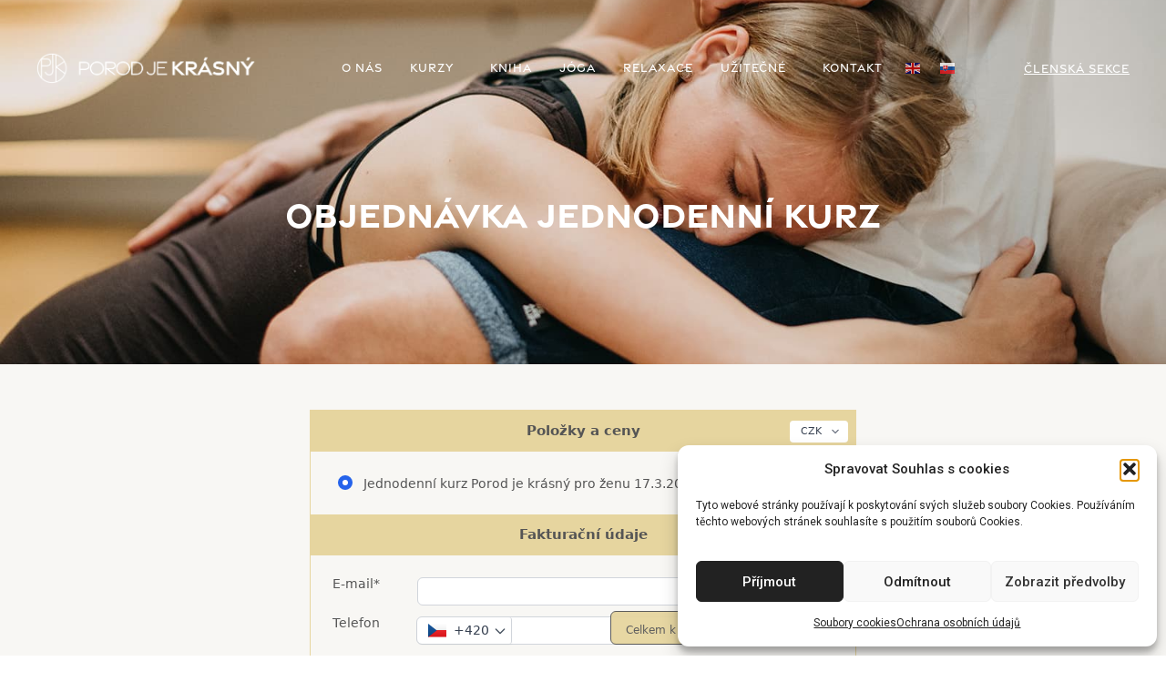

--- FILE ---
content_type: text/html; charset=UTF-8
request_url: https://www.porodjekrasny.cz/objednavka-jednodenni-kurz/
body_size: 34166
content:
<!doctype html>
<html lang="cs" prefix="og: https://ogp.me/ns#">
<head>
	<meta charset="UTF-8">
	<meta name="viewport" content="width=device-width, initial-scale=1">
	<link rel="profile" href="https://gmpg.org/xfn/11">
	
<!-- Optimalizace pro vyhledávače podle Rank Math - https://rankmath.com/ -->
<title>OBJEDNÁVKA JEDNODENNÍ KURZ | Porod je krásný</title>
<meta name="description" content="Vyplňte náš jednoduchý objednávkový formulář pro získání obsahu, či rezervování vašeho místa."/>
<meta name="robots" content="follow, index, max-snippet:-1, max-video-preview:-1, max-image-preview:large"/>
<link rel="canonical" href="https://www.porodjekrasny.cz/objednavka-jednodenni-kurz/" />
<meta property="og:locale" content="cs_CZ" />
<meta property="og:type" content="article" />
<meta property="og:title" content="OBJEDNÁVKA JEDNODENNÍ KURZ | Porod je krásný" />
<meta property="og:description" content="Vyplňte náš jednoduchý objednávkový formulář pro získání obsahu, či rezervování vašeho místa." />
<meta property="og:url" content="https://www.porodjekrasny.cz/objednavka-jednodenni-kurz/" />
<meta property="og:site_name" content="Porod je krásný" />
<meta property="article:publisher" content="https://www.facebook.com/hypnoporodjekrasny" />
<meta property="article:section" content="Objednávky" />
<meta property="og:updated_time" content="2024-09-25T18:40:17+02:00" />
<meta property="og:image" content="https://www.porodjekrasny.cz/wp-content/uploads/2023/01/og-image_1.jpg" />
<meta property="og:image:secure_url" content="https://www.porodjekrasny.cz/wp-content/uploads/2023/01/og-image_1.jpg" />
<meta property="og:image:width" content="1200" />
<meta property="og:image:height" content="630" />
<meta property="og:image:alt" content="objednávka" />
<meta property="og:image:type" content="image/jpeg" />
<meta property="article:published_time" content="2022-06-23T15:20:36+02:00" />
<meta property="article:modified_time" content="2024-09-25T18:40:17+02:00" />
<meta name="twitter:card" content="summary_large_image" />
<meta name="twitter:title" content="OBJEDNÁVKA JEDNODENNÍ KURZ | Porod je krásný" />
<meta name="twitter:description" content="Vyplňte náš jednoduchý objednávkový formulář pro získání obsahu, či rezervování vašeho místa." />
<meta name="twitter:site" content="@filipkratky" />
<meta name="twitter:creator" content="@filipkratky" />
<meta name="twitter:image" content="https://www.porodjekrasny.cz/wp-content/uploads/2023/01/og-image_1.jpg" />
<meta name="twitter:label1" content="Doba čtení" />
<meta name="twitter:data1" content="Méně než minuta" />
<script type="application/ld+json" class="rank-math-schema">{"@context":"https://schema.org","@graph":[{"@type":"Organization","@id":"https://www.porodjekrasny.cz/#organization","name":"Porod je kr\u00e1sn\u00fd","sameAs":["https://www.facebook.com/hypnoporodjekrasny","https://twitter.com/filipkratky"],"logo":{"@type":"ImageObject","@id":"https://www.porodjekrasny.cz/#logo","url":"https://www.porodjekrasny.cz/wp-content/uploads/2022/07/PJK-_ikona-vypln-zlata.png","contentUrl":"https://www.porodjekrasny.cz/wp-content/uploads/2022/07/PJK-_ikona-vypln-zlata.png","caption":"Porod je kr\u00e1sn\u00fd","inLanguage":"cs","width":"311","height":"317"}},{"@type":"WebSite","@id":"https://www.porodjekrasny.cz/#website","url":"https://www.porodjekrasny.cz","name":"Porod je kr\u00e1sn\u00fd","alternateName":"Porod je kr\u00e1sn\u00fd","publisher":{"@id":"https://www.porodjekrasny.cz/#organization"},"inLanguage":"cs"},{"@type":"ImageObject","@id":"https://www.porodjekrasny.cz/wp-content/uploads/2023/01/og-image_1.jpg","url":"https://www.porodjekrasny.cz/wp-content/uploads/2023/01/og-image_1.jpg","width":"1200","height":"630","inLanguage":"cs"},{"@type":"BreadcrumbList","@id":"https://www.porodjekrasny.cz/objednavka-jednodenni-kurz/#breadcrumb","itemListElement":[{"@type":"ListItem","position":"1","item":{"@id":"https://www.porodjekrasny.cz","name":"Dom\u016f"}},{"@type":"ListItem","position":"2","item":{"@id":"https://www.porodjekrasny.cz/objednavka-jednodenni-kurz/","name":"OBJEDN\u00c1VKA JEDNODENN\u00cd KURZ"}}]},{"@type":"WebPage","@id":"https://www.porodjekrasny.cz/objednavka-jednodenni-kurz/#webpage","url":"https://www.porodjekrasny.cz/objednavka-jednodenni-kurz/","name":"OBJEDN\u00c1VKA JEDNODENN\u00cd KURZ | Porod je kr\u00e1sn\u00fd","datePublished":"2022-06-23T15:20:36+02:00","dateModified":"2024-09-25T18:40:17+02:00","isPartOf":{"@id":"https://www.porodjekrasny.cz/#website"},"primaryImageOfPage":{"@id":"https://www.porodjekrasny.cz/wp-content/uploads/2023/01/og-image_1.jpg"},"inLanguage":"cs","breadcrumb":{"@id":"https://www.porodjekrasny.cz/objednavka-jednodenni-kurz/#breadcrumb"}},{"@type":"Person","@id":"https://www.porodjekrasny.cz/objednavka-jednodenni-kurz/#author","name":"filipkratky","image":{"@type":"ImageObject","@id":"https://secure.gravatar.com/avatar/b4e59ed29bd930c174e754bab4d430fd?s=96&amp;d=mm&amp;r=g","url":"https://secure.gravatar.com/avatar/b4e59ed29bd930c174e754bab4d430fd?s=96&amp;d=mm&amp;r=g","caption":"filipkratky","inLanguage":"cs"},"worksFor":{"@id":"https://www.porodjekrasny.cz/#organization"}},{"@type":"Article","headline":"OBJEDN\u00c1VKA JEDNODENN\u00cd KURZ | Porod je kr\u00e1sn\u00fd","keywords":"objedn\u00e1vka","datePublished":"2022-06-23T15:20:36+02:00","dateModified":"2024-09-25T18:40:17+02:00","author":{"@id":"https://www.porodjekrasny.cz/objednavka-jednodenni-kurz/#author","name":"filipkratky"},"publisher":{"@id":"https://www.porodjekrasny.cz/#organization"},"description":"Vypl\u0148te n\u00e1\u0161 jednoduch\u00fd objedn\u00e1vkov\u00fd formul\u00e1\u0159 pro z\u00edsk\u00e1n\u00ed obsahu, \u010di rezervov\u00e1n\u00ed va\u0161eho m\u00edsta.","name":"OBJEDN\u00c1VKA JEDNODENN\u00cd KURZ | Porod je kr\u00e1sn\u00fd","@id":"https://www.porodjekrasny.cz/objednavka-jednodenni-kurz/#richSnippet","isPartOf":{"@id":"https://www.porodjekrasny.cz/objednavka-jednodenni-kurz/#webpage"},"image":{"@id":"https://www.porodjekrasny.cz/wp-content/uploads/2023/01/og-image_1.jpg"},"inLanguage":"cs","mainEntityOfPage":{"@id":"https://www.porodjekrasny.cz/objednavka-jednodenni-kurz/#webpage"}}]}</script>
<!-- /Rank Math WordPress SEO plugin -->

<link rel="alternate" type="application/rss+xml" title="Porod je krásný &raquo; RSS zdroj" href="https://www.porodjekrasny.cz/feed/" />
<link rel="alternate" type="application/rss+xml" title="Porod je krásný &raquo; RSS komentářů" href="https://www.porodjekrasny.cz/comments/feed/" />
<link rel="stylesheet" type="text/css" href="https://use.typekit.net/bpm4szr.css"><link rel='stylesheet' id='scap.flashblock-css' href='https://www.porodjekrasny.cz/wp-content/plugins/compact-wp-audio-player/css/flashblock.css?ver=6.6.2' media='all' />
<link rel='stylesheet' id='scap.player-css' href='https://www.porodjekrasny.cz/wp-content/plugins/compact-wp-audio-player/css/player.css?ver=6.6.2' media='all' />
<link rel='stylesheet' id='sbi_styles-css' href='https://www.porodjekrasny.cz/wp-content/plugins/instagram-feed/css/sbi-styles.min.css?ver=6.6.1' media='all' />
<style id='wp-emoji-styles-inline-css'>

	img.wp-smiley, img.emoji {
		display: inline !important;
		border: none !important;
		box-shadow: none !important;
		height: 1em !important;
		width: 1em !important;
		margin: 0 0.07em !important;
		vertical-align: -0.1em !important;
		background: none !important;
		padding: 0 !important;
	}
</style>
<link rel='stylesheet' id='wp-block-library-css' href='https://www.porodjekrasny.cz/wp-includes/css/dist/block-library/style.min.css?ver=6.6.2' media='all' />
<link rel='stylesheet' id='jet-engine-frontend-css' href='https://www.porodjekrasny.cz/wp-content/plugins/jet-engine/assets/css/frontend.css?ver=3.5.3' media='all' />
<style id='classic-theme-styles-inline-css'>
/*! This file is auto-generated */
.wp-block-button__link{color:#fff;background-color:#32373c;border-radius:9999px;box-shadow:none;text-decoration:none;padding:calc(.667em + 2px) calc(1.333em + 2px);font-size:1.125em}.wp-block-file__button{background:#32373c;color:#fff;text-decoration:none}
</style>
<style id='global-styles-inline-css'>
:root{--wp--preset--aspect-ratio--square: 1;--wp--preset--aspect-ratio--4-3: 4/3;--wp--preset--aspect-ratio--3-4: 3/4;--wp--preset--aspect-ratio--3-2: 3/2;--wp--preset--aspect-ratio--2-3: 2/3;--wp--preset--aspect-ratio--16-9: 16/9;--wp--preset--aspect-ratio--9-16: 9/16;--wp--preset--color--black: #000000;--wp--preset--color--cyan-bluish-gray: #abb8c3;--wp--preset--color--white: #ffffff;--wp--preset--color--pale-pink: #f78da7;--wp--preset--color--vivid-red: #cf2e2e;--wp--preset--color--luminous-vivid-orange: #ff6900;--wp--preset--color--luminous-vivid-amber: #fcb900;--wp--preset--color--light-green-cyan: #7bdcb5;--wp--preset--color--vivid-green-cyan: #00d084;--wp--preset--color--pale-cyan-blue: #8ed1fc;--wp--preset--color--vivid-cyan-blue: #0693e3;--wp--preset--color--vivid-purple: #9b51e0;--wp--preset--gradient--vivid-cyan-blue-to-vivid-purple: linear-gradient(135deg,rgba(6,147,227,1) 0%,rgb(155,81,224) 100%);--wp--preset--gradient--light-green-cyan-to-vivid-green-cyan: linear-gradient(135deg,rgb(122,220,180) 0%,rgb(0,208,130) 100%);--wp--preset--gradient--luminous-vivid-amber-to-luminous-vivid-orange: linear-gradient(135deg,rgba(252,185,0,1) 0%,rgba(255,105,0,1) 100%);--wp--preset--gradient--luminous-vivid-orange-to-vivid-red: linear-gradient(135deg,rgba(255,105,0,1) 0%,rgb(207,46,46) 100%);--wp--preset--gradient--very-light-gray-to-cyan-bluish-gray: linear-gradient(135deg,rgb(238,238,238) 0%,rgb(169,184,195) 100%);--wp--preset--gradient--cool-to-warm-spectrum: linear-gradient(135deg,rgb(74,234,220) 0%,rgb(151,120,209) 20%,rgb(207,42,186) 40%,rgb(238,44,130) 60%,rgb(251,105,98) 80%,rgb(254,248,76) 100%);--wp--preset--gradient--blush-light-purple: linear-gradient(135deg,rgb(255,206,236) 0%,rgb(152,150,240) 100%);--wp--preset--gradient--blush-bordeaux: linear-gradient(135deg,rgb(254,205,165) 0%,rgb(254,45,45) 50%,rgb(107,0,62) 100%);--wp--preset--gradient--luminous-dusk: linear-gradient(135deg,rgb(255,203,112) 0%,rgb(199,81,192) 50%,rgb(65,88,208) 100%);--wp--preset--gradient--pale-ocean: linear-gradient(135deg,rgb(255,245,203) 0%,rgb(182,227,212) 50%,rgb(51,167,181) 100%);--wp--preset--gradient--electric-grass: linear-gradient(135deg,rgb(202,248,128) 0%,rgb(113,206,126) 100%);--wp--preset--gradient--midnight: linear-gradient(135deg,rgb(2,3,129) 0%,rgb(40,116,252) 100%);--wp--preset--font-size--small: 13px;--wp--preset--font-size--medium: 20px;--wp--preset--font-size--large: 36px;--wp--preset--font-size--x-large: 42px;--wp--preset--spacing--20: 0.44rem;--wp--preset--spacing--30: 0.67rem;--wp--preset--spacing--40: 1rem;--wp--preset--spacing--50: 1.5rem;--wp--preset--spacing--60: 2.25rem;--wp--preset--spacing--70: 3.38rem;--wp--preset--spacing--80: 5.06rem;--wp--preset--shadow--natural: 6px 6px 9px rgba(0, 0, 0, 0.2);--wp--preset--shadow--deep: 12px 12px 50px rgba(0, 0, 0, 0.4);--wp--preset--shadow--sharp: 6px 6px 0px rgba(0, 0, 0, 0.2);--wp--preset--shadow--outlined: 6px 6px 0px -3px rgba(255, 255, 255, 1), 6px 6px rgba(0, 0, 0, 1);--wp--preset--shadow--crisp: 6px 6px 0px rgba(0, 0, 0, 1);}:where(.is-layout-flex){gap: 0.5em;}:where(.is-layout-grid){gap: 0.5em;}body .is-layout-flex{display: flex;}.is-layout-flex{flex-wrap: wrap;align-items: center;}.is-layout-flex > :is(*, div){margin: 0;}body .is-layout-grid{display: grid;}.is-layout-grid > :is(*, div){margin: 0;}:where(.wp-block-columns.is-layout-flex){gap: 2em;}:where(.wp-block-columns.is-layout-grid){gap: 2em;}:where(.wp-block-post-template.is-layout-flex){gap: 1.25em;}:where(.wp-block-post-template.is-layout-grid){gap: 1.25em;}.has-black-color{color: var(--wp--preset--color--black) !important;}.has-cyan-bluish-gray-color{color: var(--wp--preset--color--cyan-bluish-gray) !important;}.has-white-color{color: var(--wp--preset--color--white) !important;}.has-pale-pink-color{color: var(--wp--preset--color--pale-pink) !important;}.has-vivid-red-color{color: var(--wp--preset--color--vivid-red) !important;}.has-luminous-vivid-orange-color{color: var(--wp--preset--color--luminous-vivid-orange) !important;}.has-luminous-vivid-amber-color{color: var(--wp--preset--color--luminous-vivid-amber) !important;}.has-light-green-cyan-color{color: var(--wp--preset--color--light-green-cyan) !important;}.has-vivid-green-cyan-color{color: var(--wp--preset--color--vivid-green-cyan) !important;}.has-pale-cyan-blue-color{color: var(--wp--preset--color--pale-cyan-blue) !important;}.has-vivid-cyan-blue-color{color: var(--wp--preset--color--vivid-cyan-blue) !important;}.has-vivid-purple-color{color: var(--wp--preset--color--vivid-purple) !important;}.has-black-background-color{background-color: var(--wp--preset--color--black) !important;}.has-cyan-bluish-gray-background-color{background-color: var(--wp--preset--color--cyan-bluish-gray) !important;}.has-white-background-color{background-color: var(--wp--preset--color--white) !important;}.has-pale-pink-background-color{background-color: var(--wp--preset--color--pale-pink) !important;}.has-vivid-red-background-color{background-color: var(--wp--preset--color--vivid-red) !important;}.has-luminous-vivid-orange-background-color{background-color: var(--wp--preset--color--luminous-vivid-orange) !important;}.has-luminous-vivid-amber-background-color{background-color: var(--wp--preset--color--luminous-vivid-amber) !important;}.has-light-green-cyan-background-color{background-color: var(--wp--preset--color--light-green-cyan) !important;}.has-vivid-green-cyan-background-color{background-color: var(--wp--preset--color--vivid-green-cyan) !important;}.has-pale-cyan-blue-background-color{background-color: var(--wp--preset--color--pale-cyan-blue) !important;}.has-vivid-cyan-blue-background-color{background-color: var(--wp--preset--color--vivid-cyan-blue) !important;}.has-vivid-purple-background-color{background-color: var(--wp--preset--color--vivid-purple) !important;}.has-black-border-color{border-color: var(--wp--preset--color--black) !important;}.has-cyan-bluish-gray-border-color{border-color: var(--wp--preset--color--cyan-bluish-gray) !important;}.has-white-border-color{border-color: var(--wp--preset--color--white) !important;}.has-pale-pink-border-color{border-color: var(--wp--preset--color--pale-pink) !important;}.has-vivid-red-border-color{border-color: var(--wp--preset--color--vivid-red) !important;}.has-luminous-vivid-orange-border-color{border-color: var(--wp--preset--color--luminous-vivid-orange) !important;}.has-luminous-vivid-amber-border-color{border-color: var(--wp--preset--color--luminous-vivid-amber) !important;}.has-light-green-cyan-border-color{border-color: var(--wp--preset--color--light-green-cyan) !important;}.has-vivid-green-cyan-border-color{border-color: var(--wp--preset--color--vivid-green-cyan) !important;}.has-pale-cyan-blue-border-color{border-color: var(--wp--preset--color--pale-cyan-blue) !important;}.has-vivid-cyan-blue-border-color{border-color: var(--wp--preset--color--vivid-cyan-blue) !important;}.has-vivid-purple-border-color{border-color: var(--wp--preset--color--vivid-purple) !important;}.has-vivid-cyan-blue-to-vivid-purple-gradient-background{background: var(--wp--preset--gradient--vivid-cyan-blue-to-vivid-purple) !important;}.has-light-green-cyan-to-vivid-green-cyan-gradient-background{background: var(--wp--preset--gradient--light-green-cyan-to-vivid-green-cyan) !important;}.has-luminous-vivid-amber-to-luminous-vivid-orange-gradient-background{background: var(--wp--preset--gradient--luminous-vivid-amber-to-luminous-vivid-orange) !important;}.has-luminous-vivid-orange-to-vivid-red-gradient-background{background: var(--wp--preset--gradient--luminous-vivid-orange-to-vivid-red) !important;}.has-very-light-gray-to-cyan-bluish-gray-gradient-background{background: var(--wp--preset--gradient--very-light-gray-to-cyan-bluish-gray) !important;}.has-cool-to-warm-spectrum-gradient-background{background: var(--wp--preset--gradient--cool-to-warm-spectrum) !important;}.has-blush-light-purple-gradient-background{background: var(--wp--preset--gradient--blush-light-purple) !important;}.has-blush-bordeaux-gradient-background{background: var(--wp--preset--gradient--blush-bordeaux) !important;}.has-luminous-dusk-gradient-background{background: var(--wp--preset--gradient--luminous-dusk) !important;}.has-pale-ocean-gradient-background{background: var(--wp--preset--gradient--pale-ocean) !important;}.has-electric-grass-gradient-background{background: var(--wp--preset--gradient--electric-grass) !important;}.has-midnight-gradient-background{background: var(--wp--preset--gradient--midnight) !important;}.has-small-font-size{font-size: var(--wp--preset--font-size--small) !important;}.has-medium-font-size{font-size: var(--wp--preset--font-size--medium) !important;}.has-large-font-size{font-size: var(--wp--preset--font-size--large) !important;}.has-x-large-font-size{font-size: var(--wp--preset--font-size--x-large) !important;}
:where(.wp-block-post-template.is-layout-flex){gap: 1.25em;}:where(.wp-block-post-template.is-layout-grid){gap: 1.25em;}
:where(.wp-block-columns.is-layout-flex){gap: 2em;}:where(.wp-block-columns.is-layout-grid){gap: 2em;}
:root :where(.wp-block-pullquote){font-size: 1.5em;line-height: 1.6;}
</style>
<link rel='stylesheet' id='cmplz-general-css' href='https://www.porodjekrasny.cz/wp-content/plugins/complianz-gdpr/assets/css/cookieblocker.min.css?ver=1764609098' media='all' />
<link rel='stylesheet' id='audioigniter-css' href='https://www.porodjekrasny.cz/wp-content/plugins/audioigniter/player/build/style.css?ver=2.0.2' media='all' />
<link rel='stylesheet' id='hello-elementor-css' href='https://www.porodjekrasny.cz/wp-content/themes/hello-elementor/style.min.css?ver=3.1.1' media='all' />
<link rel='stylesheet' id='hello-elementor-theme-style-css' href='https://www.porodjekrasny.cz/wp-content/themes/hello-elementor/theme.min.css?ver=3.1.1' media='all' />
<link rel='stylesheet' id='hello-elementor-header-footer-css' href='https://www.porodjekrasny.cz/wp-content/themes/hello-elementor/header-footer.min.css?ver=3.1.1' media='all' />
<link rel='stylesheet' id='elementor-frontend-css' href='https://www.porodjekrasny.cz/wp-content/plugins/elementor/assets/css/frontend.min.css?ver=3.25.11' media='all' />
<style id='elementor-frontend-inline-css'>
.elementor-kit-3259{--e-global-color-primary:#6EC1E4;--e-global-color-secondary:#54595F;--e-global-color-text:#7A7A7A;--e-global-color-accent:#61CE70;--e-global-color-7ef3faf:#FFFFFF;--e-global-color-735e9bc:#E5E4E0;--e-global-color-7adea46:#B3B0AC;--e-global-color-fc907a2:#707070;--e-global-color-0ec6de3:#222222;--e-global-color-9a9513f:#020202;--e-global-color-697104d:#000000;--e-global-color-bc878a0:#DABF67;--e-global-color-17dfed9:#EDDFB5;--e-global-color-3e8af10:#D5AD2F;--e-global-color-2926350:#F8F7F4;--e-global-color-7d10cf5:#B59D63;--e-global-color-9583d0e:#00AA61;--e-global-color-10c43e8:#00C671;--e-global-typography-primary-font-family:"Roboto";--e-global-typography-primary-font-weight:600;--e-global-typography-secondary-font-family:"Roboto Slab";--e-global-typography-secondary-font-weight:400;--e-global-typography-text-font-family:"Roboto";--e-global-typography-text-font-weight:400;--e-global-typography-accent-font-family:"Roboto";--e-global-typography-accent-font-weight:500;}.elementor-kit-3259 e-page-transition{background-color:#FFBC7D;}.elementor-kit-3259 a{color:var( --e-global-color-697104d );}.elementor-kit-3259 h3{font-family:"gravesend-sans", Sans-serif;font-size:20px;font-weight:700;line-height:1.6em;letter-spacing:2px;}.elementor-section.elementor-section-boxed > .elementor-container{max-width:1200px;}.e-con{--container-max-width:1200px;--container-default-padding-top:0px;--container-default-padding-right:0px;--container-default-padding-bottom:0px;--container-default-padding-left:0px;}.elementor-widget:not(:last-child){margin-block-end:0px;}.elementor-element{--widgets-spacing:0px 0px;}{}h1.entry-title{display:var(--page-title-display);}@media(max-width:1024px){.elementor-section.elementor-section-boxed > .elementor-container{max-width:1024px;}.e-con{--container-max-width:1024px;}}@media(max-width:767px){.elementor-section.elementor-section-boxed > .elementor-container{max-width:767px;}.e-con{--container-max-width:767px;}}/* Start custom CSS */@media screen and (max-width: 782px){
#wpadminbar {
position:fixed;
    margin-top: 0px!important;
}}/* End custom CSS */
.elementor-3272 .elementor-element.elementor-element-bb1bd0f{--display:flex;--min-height:150px;--flex-direction:row;--container-widget-width:calc( ( 1 - var( --container-widget-flex-grow ) ) * 100% );--container-widget-height:100%;--container-widget-flex-grow:1;--container-widget-align-self:stretch;--flex-wrap-mobile:wrap;--justify-content:space-between;--align-items:center;--background-transition:0.3s;--padding-top:0px;--padding-bottom:0px;--padding-left:30px;--padding-right:30px;--z-index:99;}.elementor-widget-theme-site-logo .widget-image-caption{color:var( --e-global-color-text );font-family:var( --e-global-typography-text-font-family ), Sans-serif;font-weight:var( --e-global-typography-text-font-weight );}.elementor-3272 .elementor-element.elementor-element-e10254b{width:var( --container-widget-width, 20% );max-width:20%;--container-widget-width:20%;--container-widget-flex-grow:0;text-align:left;}.elementor-3272 .elementor-element.elementor-element-e10254b.elementor-element{--order:1;}.elementor-3272 .elementor-element.elementor-element-e10254b img{width:300px;}.elementor-widget-nav-menu .elementor-nav-menu .elementor-item{font-family:var( --e-global-typography-primary-font-family ), Sans-serif;font-weight:var( --e-global-typography-primary-font-weight );}.elementor-widget-nav-menu .elementor-nav-menu--main .elementor-item{color:var( --e-global-color-text );fill:var( --e-global-color-text );}.elementor-widget-nav-menu .elementor-nav-menu--main .elementor-item:hover,
					.elementor-widget-nav-menu .elementor-nav-menu--main .elementor-item.elementor-item-active,
					.elementor-widget-nav-menu .elementor-nav-menu--main .elementor-item.highlighted,
					.elementor-widget-nav-menu .elementor-nav-menu--main .elementor-item:focus{color:var( --e-global-color-accent );fill:var( --e-global-color-accent );}.elementor-widget-nav-menu .elementor-nav-menu--main:not(.e--pointer-framed) .elementor-item:before,
					.elementor-widget-nav-menu .elementor-nav-menu--main:not(.e--pointer-framed) .elementor-item:after{background-color:var( --e-global-color-accent );}.elementor-widget-nav-menu .e--pointer-framed .elementor-item:before,
					.elementor-widget-nav-menu .e--pointer-framed .elementor-item:after{border-color:var( --e-global-color-accent );}.elementor-widget-nav-menu{--e-nav-menu-divider-color:var( --e-global-color-text );}.elementor-widget-nav-menu .elementor-nav-menu--dropdown .elementor-item, .elementor-widget-nav-menu .elementor-nav-menu--dropdown  .elementor-sub-item{font-family:var( --e-global-typography-accent-font-family ), Sans-serif;font-weight:var( --e-global-typography-accent-font-weight );}.elementor-3272 .elementor-element.elementor-element-8bc7bf9{width:var( --container-widget-width, 65% );max-width:65%;--container-widget-width:65%;--container-widget-flex-grow:0;--e-nav-menu-horizontal-menu-item-margin:calc( 30px / 2 );}.elementor-3272 .elementor-element.elementor-element-8bc7bf9 > .elementor-widget-container{padding:0px 0px 0px 0px;}.elementor-3272 .elementor-element.elementor-element-8bc7bf9.elementor-element{--order:2;}.elementor-3272 .elementor-element.elementor-element-8bc7bf9 .elementor-menu-toggle{margin-left:auto;background-color:#02010100;}.elementor-3272 .elementor-element.elementor-element-8bc7bf9 .elementor-nav-menu .elementor-item{font-family:"gravesend-sans", Sans-serif;font-size:13px;font-weight:400;text-decoration:none;letter-spacing:1px;}.elementor-3272 .elementor-element.elementor-element-8bc7bf9 .elementor-nav-menu--main .elementor-item{color:#FFFFFF;fill:#FFFFFF;padding-left:0px;padding-right:0px;}.elementor-3272 .elementor-element.elementor-element-8bc7bf9 .elementor-nav-menu--main .elementor-item:hover,
					.elementor-3272 .elementor-element.elementor-element-8bc7bf9 .elementor-nav-menu--main .elementor-item.elementor-item-active,
					.elementor-3272 .elementor-element.elementor-element-8bc7bf9 .elementor-nav-menu--main .elementor-item.highlighted,
					.elementor-3272 .elementor-element.elementor-element-8bc7bf9 .elementor-nav-menu--main .elementor-item:focus{color:var( --e-global-color-735e9bc );fill:var( --e-global-color-735e9bc );}.elementor-3272 .elementor-element.elementor-element-8bc7bf9 .elementor-nav-menu--main:not(.e--pointer-framed) .elementor-item:before,
					.elementor-3272 .elementor-element.elementor-element-8bc7bf9 .elementor-nav-menu--main:not(.e--pointer-framed) .elementor-item:after{background-color:var( --e-global-color-735e9bc );}.elementor-3272 .elementor-element.elementor-element-8bc7bf9 .e--pointer-framed .elementor-item:before,
					.elementor-3272 .elementor-element.elementor-element-8bc7bf9 .e--pointer-framed .elementor-item:after{border-color:var( --e-global-color-735e9bc );}.elementor-3272 .elementor-element.elementor-element-8bc7bf9 .elementor-nav-menu--main .elementor-item.elementor-item-active{color:var( --e-global-color-7ef3faf );}.elementor-3272 .elementor-element.elementor-element-8bc7bf9 .elementor-nav-menu--main:not(.e--pointer-framed) .elementor-item.elementor-item-active:before,
					.elementor-3272 .elementor-element.elementor-element-8bc7bf9 .elementor-nav-menu--main:not(.e--pointer-framed) .elementor-item.elementor-item-active:after{background-color:var( --e-global-color-7ef3faf );}.elementor-3272 .elementor-element.elementor-element-8bc7bf9 .e--pointer-framed .elementor-item.elementor-item-active:before,
					.elementor-3272 .elementor-element.elementor-element-8bc7bf9 .e--pointer-framed .elementor-item.elementor-item-active:after{border-color:var( --e-global-color-7ef3faf );}.elementor-3272 .elementor-element.elementor-element-8bc7bf9 .e--pointer-framed .elementor-item:before{border-width:1px;}.elementor-3272 .elementor-element.elementor-element-8bc7bf9 .e--pointer-framed.e--animation-draw .elementor-item:before{border-width:0 0 1px 1px;}.elementor-3272 .elementor-element.elementor-element-8bc7bf9 .e--pointer-framed.e--animation-draw .elementor-item:after{border-width:1px 1px 0 0;}.elementor-3272 .elementor-element.elementor-element-8bc7bf9 .e--pointer-framed.e--animation-corners .elementor-item:before{border-width:1px 0 0 1px;}.elementor-3272 .elementor-element.elementor-element-8bc7bf9 .e--pointer-framed.e--animation-corners .elementor-item:after{border-width:0 1px 1px 0;}.elementor-3272 .elementor-element.elementor-element-8bc7bf9 .e--pointer-underline .elementor-item:after,
					 .elementor-3272 .elementor-element.elementor-element-8bc7bf9 .e--pointer-overline .elementor-item:before,
					 .elementor-3272 .elementor-element.elementor-element-8bc7bf9 .e--pointer-double-line .elementor-item:before,
					 .elementor-3272 .elementor-element.elementor-element-8bc7bf9 .e--pointer-double-line .elementor-item:after{height:1px;}.elementor-3272 .elementor-element.elementor-element-8bc7bf9 .elementor-nav-menu--main:not(.elementor-nav-menu--layout-horizontal) .elementor-nav-menu > li:not(:last-child){margin-bottom:30px;}.elementor-3272 .elementor-element.elementor-element-8bc7bf9 .elementor-nav-menu--dropdown a, .elementor-3272 .elementor-element.elementor-element-8bc7bf9 .elementor-menu-toggle{color:var( --e-global-color-7ef3faf );}.elementor-3272 .elementor-element.elementor-element-8bc7bf9 .elementor-nav-menu--dropdown{background-color:#000000DE;border-style:solid;border-width:10px 0px 10px 0px;border-color:#00000000;}.elementor-3272 .elementor-element.elementor-element-8bc7bf9 .elementor-nav-menu--dropdown a:hover,
					.elementor-3272 .elementor-element.elementor-element-8bc7bf9 .elementor-nav-menu--dropdown a.elementor-item-active,
					.elementor-3272 .elementor-element.elementor-element-8bc7bf9 .elementor-nav-menu--dropdown a.highlighted,
					.elementor-3272 .elementor-element.elementor-element-8bc7bf9 .elementor-menu-toggle:hover{color:var( --e-global-color-bc878a0 );}.elementor-3272 .elementor-element.elementor-element-8bc7bf9 .elementor-nav-menu--dropdown a:hover,
					.elementor-3272 .elementor-element.elementor-element-8bc7bf9 .elementor-nav-menu--dropdown a.elementor-item-active,
					.elementor-3272 .elementor-element.elementor-element-8bc7bf9 .elementor-nav-menu--dropdown a.highlighted{background-color:#000000DE;}.elementor-3272 .elementor-element.elementor-element-8bc7bf9 .elementor-nav-menu--dropdown a.elementor-item-active{color:var( --e-global-color-7ef3faf );background-color:var( --e-global-color-fc907a2 );}.elementor-3272 .elementor-element.elementor-element-8bc7bf9 .elementor-nav-menu--dropdown .elementor-item, .elementor-3272 .elementor-element.elementor-element-8bc7bf9 .elementor-nav-menu--dropdown  .elementor-sub-item{font-family:"gravesend-sans", Sans-serif;font-size:12px;font-weight:500;}.elementor-3272 .elementor-element.elementor-element-8bc7bf9 .elementor-nav-menu--main > .elementor-nav-menu > li > .elementor-nav-menu--dropdown, .elementor-3272 .elementor-element.elementor-element-8bc7bf9 .elementor-nav-menu__container.elementor-nav-menu--dropdown{margin-top:15px !important;}.elementor-3272 .elementor-element.elementor-element-8bc7bf9 div.elementor-menu-toggle{color:var( --e-global-color-7ef3faf );}.elementor-3272 .elementor-element.elementor-element-8bc7bf9 div.elementor-menu-toggle svg{fill:var( --e-global-color-7ef3faf );}.elementor-3272 .elementor-element.elementor-element-8bc7bf9 div.elementor-menu-toggle:hover{color:var( --e-global-color-17dfed9 );}.elementor-3272 .elementor-element.elementor-element-8bc7bf9 div.elementor-menu-toggle:hover svg{fill:var( --e-global-color-17dfed9 );}.elementor-widget-heading .elementor-heading-title{color:var( --e-global-color-primary );font-family:var( --e-global-typography-primary-font-family ), Sans-serif;font-weight:var( --e-global-typography-primary-font-weight );}.elementor-3272 .elementor-element.elementor-element-245cdbd{width:var( --container-widget-width, 15% );max-width:15%;--container-widget-width:15%;--container-widget-flex-grow:0;text-align:right;}.elementor-3272 .elementor-element.elementor-element-245cdbd > .elementor-widget-container{margin:0px 0px 0px 0px;}.elementor-3272 .elementor-element.elementor-element-245cdbd.elementor-element{--order:3;}.elementor-3272 .elementor-element.elementor-element-245cdbd .elementor-heading-title{color:#FFFFFF;font-family:"gravesend-sans", Sans-serif;font-size:13px;font-weight:400;text-transform:uppercase;text-decoration:underline;line-height:1.5em;letter-spacing:1px;}.elementor-theme-builder-content-area{height:400px;}.elementor-location-header:before, .elementor-location-footer:before{content:"";display:table;clear:both;}@media(max-width:1024px){.elementor-3272 .elementor-element.elementor-element-bb1bd0f{--min-height:100px;--padding-top:0px;--padding-bottom:0px;--padding-left:30px;--padding-right:30px;}.elementor-3272 .elementor-element.elementor-element-e10254b{--container-widget-width:50%;--container-widget-flex-grow:0;width:var( --container-widget-width, 50% );max-width:50%;}.elementor-3272 .elementor-element.elementor-element-e10254b img{width:220px;}.elementor-3272 .elementor-element.elementor-element-8bc7bf9{--container-widget-width:15%;--container-widget-flex-grow:0;width:var( --container-widget-width, 15% );max-width:15%;}.elementor-3272 .elementor-element.elementor-element-8bc7bf9.elementor-element{--order:3;}.elementor-3272 .elementor-element.elementor-element-8bc7bf9 .elementor-nav-menu--dropdown{border-width:10px 0px 10px 0px;}.elementor-3272 .elementor-element.elementor-element-8bc7bf9 .elementor-nav-menu--dropdown a{padding-left:30px;padding-right:30px;}.elementor-3272 .elementor-element.elementor-element-8bc7bf9 .elementor-nav-menu--main > .elementor-nav-menu > li > .elementor-nav-menu--dropdown, .elementor-3272 .elementor-element.elementor-element-8bc7bf9 .elementor-nav-menu__container.elementor-nav-menu--dropdown{margin-top:25px !important;}.elementor-3272 .elementor-element.elementor-element-245cdbd > .elementor-widget-container{margin:0px 20px 0px 0px;}.elementor-3272 .elementor-element.elementor-element-245cdbd{--container-widget-width:35%;--container-widget-flex-grow:0;width:var( --container-widget-width, 35% );max-width:35%;}.elementor-3272 .elementor-element.elementor-element-245cdbd.elementor-element{--order:2;}}@media(max-width:767px){.elementor-3272 .elementor-element.elementor-element-bb1bd0f{--min-height:60px;--gap:0px 0px;--padding-top:0px;--padding-bottom:0px;--padding-left:20px;--padding-right:20px;}.elementor-3272 .elementor-element.elementor-element-e10254b{--container-widget-width:70%;--container-widget-flex-grow:0;width:var( --container-widget-width, 70% );max-width:70%;}.elementor-3272 .elementor-element.elementor-element-e10254b img{width:160px;}.elementor-3272 .elementor-element.elementor-element-8bc7bf9{--container-widget-width:30%;--container-widget-flex-grow:0;width:var( --container-widget-width, 30% );max-width:30%;}.elementor-3272 .elementor-element.elementor-element-8bc7bf9 .elementor-nav-menu--dropdown a{padding-left:20px;padding-right:20px;}.elementor-3272 .elementor-element.elementor-element-8bc7bf9 .elementor-nav-menu--main > .elementor-nav-menu > li > .elementor-nav-menu--dropdown, .elementor-3272 .elementor-element.elementor-element-8bc7bf9 .elementor-nav-menu__container.elementor-nav-menu--dropdown{margin-top:12px !important;}}/* Start custom CSS for nav-menu, class: .elementor-element-8bc7bf9 */.elementor-menu-toggle:before {
content:'Menu';
position: relative;
margin-right: 10px;
font-family: 'Gravesend-sans';
font-size: 13px;
letter-spacing:1px;
}


a.glink.gt-current-lang {
    display: none!important;
}

@media screen and (min-width: 768px) {
a[data-gt-lang] {display:inline-block!important;line-height:44px!important;padding:0 10px!important}
}/* End custom CSS */
.elementor-3525 .elementor-element.elementor-element-9fc9925{--display:flex;--flex-direction:column;--container-widget-width:calc( ( 1 - var( --container-widget-flex-grow ) ) * 100% );--container-widget-height:initial;--container-widget-flex-grow:0;--container-widget-align-self:initial;--flex-wrap-mobile:wrap;--align-items:center;--background-transition:0.3s;--padding-top:80px;--padding-bottom:16px;--padding-left:0px;--padding-right:0px;}.elementor-3525 .elementor-element.elementor-element-9fc9925:not(.elementor-motion-effects-element-type-background), .elementor-3525 .elementor-element.elementor-element-9fc9925 > .elementor-motion-effects-container > .elementor-motion-effects-layer{background-color:var( --e-global-color-7ef3faf );}.elementor-3525 .elementor-element.elementor-element-9fc9925, .elementor-3525 .elementor-element.elementor-element-9fc9925::before{--border-transition:0.3s;}.elementor-widget-icon-box.elementor-view-stacked .elementor-icon{background-color:var( --e-global-color-primary );}.elementor-widget-icon-box.elementor-view-framed .elementor-icon, .elementor-widget-icon-box.elementor-view-default .elementor-icon{fill:var( --e-global-color-primary );color:var( --e-global-color-primary );border-color:var( --e-global-color-primary );}.elementor-widget-icon-box .elementor-icon-box-title{color:var( --e-global-color-primary );}.elementor-widget-icon-box .elementor-icon-box-title, .elementor-widget-icon-box .elementor-icon-box-title a{font-family:var( --e-global-typography-primary-font-family ), Sans-serif;font-weight:var( --e-global-typography-primary-font-weight );}.elementor-widget-icon-box .elementor-icon-box-description{color:var( --e-global-color-text );font-family:var( --e-global-typography-text-font-family ), Sans-serif;font-weight:var( --e-global-typography-text-font-weight );}.elementor-3525 .elementor-element.elementor-element-da612ae{--icon-box-icon-margin:5px;}.elementor-3525 .elementor-element.elementor-element-da612ae .elementor-icon-box-title{margin-bottom:30px;color:var( --e-global-color-7adea46 );}.elementor-3525 .elementor-element.elementor-element-da612ae.elementor-view-stacked .elementor-icon{background-color:var( --e-global-color-7adea46 );}.elementor-3525 .elementor-element.elementor-element-da612ae.elementor-view-framed .elementor-icon, .elementor-3525 .elementor-element.elementor-element-da612ae.elementor-view-default .elementor-icon{fill:var( --e-global-color-7adea46 );color:var( --e-global-color-7adea46 );border-color:var( --e-global-color-7adea46 );}.elementor-3525 .elementor-element.elementor-element-da612ae.elementor-view-stacked .elementor-icon:hover{background-color:var( --e-global-color-7d10cf5 );}.elementor-3525 .elementor-element.elementor-element-da612ae.elementor-view-framed .elementor-icon:hover, .elementor-3525 .elementor-element.elementor-element-da612ae.elementor-view-default .elementor-icon:hover{fill:var( --e-global-color-7d10cf5 );color:var( --e-global-color-7d10cf5 );border-color:var( --e-global-color-7d10cf5 );}.elementor-3525 .elementor-element.elementor-element-da612ae .elementor-icon{font-size:30px;}.elementor-3525 .elementor-element.elementor-element-da612ae .elementor-icon-box-title, .elementor-3525 .elementor-element.elementor-element-da612ae .elementor-icon-box-title a{font-family:"Montserrat", Sans-serif;font-size:16px;font-weight:600;}.elementor-3525 .elementor-element.elementor-element-bf510f8{width:100%;max-width:100%;}.elementor-3525 .elementor-element.elementor-element-d0467c3{--display:flex;--flex-direction:column;--container-widget-width:calc( ( 1 - var( --container-widget-flex-grow ) ) * 100% );--container-widget-height:initial;--container-widget-flex-grow:0;--container-widget-align-self:initial;--flex-wrap-mobile:wrap;--align-items:center;--background-transition:0.3s;--margin-top:-8px;--margin-bottom:0px;--margin-left:0px;--margin-right:0px;--padding-top:60px;--padding-bottom:60px;--padding-left:0px;--padding-right:0px;}.elementor-3525 .elementor-element.elementor-element-d0467c3:not(.elementor-motion-effects-element-type-background), .elementor-3525 .elementor-element.elementor-element-d0467c3 > .elementor-motion-effects-container > .elementor-motion-effects-layer{background-color:var( --e-global-color-2926350 );}.elementor-3525 .elementor-element.elementor-element-d0467c3, .elementor-3525 .elementor-element.elementor-element-d0467c3::before{--border-transition:0.3s;}.elementor-widget-heading .elementor-heading-title{color:var( --e-global-color-primary );font-family:var( --e-global-typography-primary-font-family ), Sans-serif;font-weight:var( --e-global-typography-primary-font-weight );}.elementor-3525 .elementor-element.elementor-element-7419485{width:100%;max-width:100%;text-align:center;}.elementor-3525 .elementor-element.elementor-element-7419485 .elementor-heading-title{color:var( --e-global-color-697104d );font-family:"gravesend-sans", Sans-serif;font-size:20px;font-weight:700;text-transform:uppercase;line-height:1.6em;letter-spacing:2px;}.elementor-widget-text-editor{color:var( --e-global-color-text );font-family:var( --e-global-typography-text-font-family ), Sans-serif;font-weight:var( --e-global-typography-text-font-weight );}.elementor-widget-text-editor.elementor-drop-cap-view-stacked .elementor-drop-cap{background-color:var( --e-global-color-primary );}.elementor-widget-text-editor.elementor-drop-cap-view-framed .elementor-drop-cap, .elementor-widget-text-editor.elementor-drop-cap-view-default .elementor-drop-cap{color:var( --e-global-color-primary );border-color:var( --e-global-color-primary );}.elementor-3525 .elementor-element.elementor-element-a4b16c0{width:var( --container-widget-width, 49% );max-width:49%;--container-widget-width:49%;--container-widget-flex-grow:0;text-align:center;color:var( --e-global-color-697104d );font-family:"Montserrat", Sans-serif;font-size:14px;font-weight:400;line-height:1.9em;}.elementor-3525 .elementor-element.elementor-element-a4b16c0 > .elementor-widget-container{padding:08px 0px 20px 0px;}.elementor-widget-form .elementor-field-group > label, .elementor-widget-form .elementor-field-subgroup label{color:var( --e-global-color-text );}.elementor-widget-form .elementor-field-group > label{font-family:var( --e-global-typography-text-font-family ), Sans-serif;font-weight:var( --e-global-typography-text-font-weight );}.elementor-widget-form .elementor-field-type-html{color:var( --e-global-color-text );font-family:var( --e-global-typography-text-font-family ), Sans-serif;font-weight:var( --e-global-typography-text-font-weight );}.elementor-widget-form .elementor-field-group .elementor-field{color:var( --e-global-color-text );}.elementor-widget-form .elementor-field-group .elementor-field, .elementor-widget-form .elementor-field-subgroup label{font-family:var( --e-global-typography-text-font-family ), Sans-serif;font-weight:var( --e-global-typography-text-font-weight );}.elementor-widget-form .elementor-button{font-family:var( --e-global-typography-accent-font-family ), Sans-serif;font-weight:var( --e-global-typography-accent-font-weight );}.elementor-widget-form .e-form__buttons__wrapper__button-next{background-color:var( --e-global-color-accent );}.elementor-widget-form .elementor-button[type="submit"]{background-color:var( --e-global-color-accent );}.elementor-widget-form .e-form__buttons__wrapper__button-previous{background-color:var( --e-global-color-accent );}.elementor-widget-form .elementor-message{font-family:var( --e-global-typography-text-font-family ), Sans-serif;font-weight:var( --e-global-typography-text-font-weight );}.elementor-widget-form .e-form__indicators__indicator, .elementor-widget-form .e-form__indicators__indicator__label{font-family:var( --e-global-typography-accent-font-family ), Sans-serif;font-weight:var( --e-global-typography-accent-font-weight );}.elementor-widget-form{--e-form-steps-indicator-inactive-primary-color:var( --e-global-color-text );--e-form-steps-indicator-active-primary-color:var( --e-global-color-accent );--e-form-steps-indicator-completed-primary-color:var( --e-global-color-accent );--e-form-steps-indicator-progress-color:var( --e-global-color-accent );--e-form-steps-indicator-progress-background-color:var( --e-global-color-text );--e-form-steps-indicator-progress-meter-color:var( --e-global-color-text );}.elementor-widget-form .e-form__indicators__indicator__progress__meter{font-family:var( --e-global-typography-accent-font-family ), Sans-serif;font-weight:var( --e-global-typography-accent-font-weight );}.elementor-3525 .elementor-element.elementor-element-b8aa90d{width:var( --container-widget-width, 63% );max-width:63%;--container-widget-width:63%;--container-widget-flex-grow:0;--e-form-steps-indicators-spacing:20px;--e-form-steps-indicator-padding:30px;--e-form-steps-indicator-inactive-secondary-color:#ffffff;--e-form-steps-indicator-active-secondary-color:#ffffff;--e-form-steps-indicator-completed-secondary-color:#ffffff;--e-form-steps-divider-width:1px;--e-form-steps-divider-gap:10px;}.elementor-3525 .elementor-element.elementor-element-b8aa90d .elementor-field-group{padding-right:calc( 4px/2 );padding-left:calc( 4px/2 );margin-bottom:10px;}.elementor-3525 .elementor-element.elementor-element-b8aa90d .elementor-form-fields-wrapper{margin-left:calc( -4px/2 );margin-right:calc( -4px/2 );margin-bottom:-10px;}.elementor-3525 .elementor-element.elementor-element-b8aa90d .elementor-field-group.recaptcha_v3-bottomleft, .elementor-3525 .elementor-element.elementor-element-b8aa90d .elementor-field-group.recaptcha_v3-bottomright{margin-bottom:0;}body.rtl .elementor-3525 .elementor-element.elementor-element-b8aa90d .elementor-labels-inline .elementor-field-group > label{padding-left:0px;}body:not(.rtl) .elementor-3525 .elementor-element.elementor-element-b8aa90d .elementor-labels-inline .elementor-field-group > label{padding-right:0px;}body .elementor-3525 .elementor-element.elementor-element-b8aa90d .elementor-labels-above .elementor-field-group > label{padding-bottom:0px;}.elementor-3525 .elementor-element.elementor-element-b8aa90d .elementor-field-type-html{padding-bottom:0px;font-family:"Roboto", Sans-serif;font-weight:400;}.elementor-3525 .elementor-element.elementor-element-b8aa90d .elementor-field-group .elementor-field{color:var( --e-global-color-9a9513f );}.elementor-3525 .elementor-element.elementor-element-b8aa90d .elementor-field-group .elementor-field, .elementor-3525 .elementor-element.elementor-element-b8aa90d .elementor-field-subgroup label{font-family:"Montserrat", Sans-serif;font-size:14px;font-weight:400;}.elementor-3525 .elementor-element.elementor-element-b8aa90d .elementor-field-group:not(.elementor-field-type-upload) .elementor-field:not(.elementor-select-wrapper){background-color:#ffffff;border-color:var( --e-global-color-7adea46 );border-radius:0px 0px 0px 0px;}.elementor-3525 .elementor-element.elementor-element-b8aa90d .elementor-field-group .elementor-select-wrapper select{background-color:#ffffff;border-color:var( --e-global-color-7adea46 );border-radius:0px 0px 0px 0px;}.elementor-3525 .elementor-element.elementor-element-b8aa90d .elementor-field-group .elementor-select-wrapper::before{color:var( --e-global-color-7adea46 );}.elementor-3525 .elementor-element.elementor-element-b8aa90d .elementor-button{font-family:"Montserrat", Sans-serif;font-size:14px;font-weight:700;text-transform:uppercase;letter-spacing:2px;border-radius:0px 0px 0px 0px;padding:8px 0px 8px 0px;}.elementor-3525 .elementor-element.elementor-element-b8aa90d .e-form__buttons__wrapper__button-next{background-color:var( --e-global-color-7d10cf5 );color:#ffffff;}.elementor-3525 .elementor-element.elementor-element-b8aa90d .elementor-button[type="submit"]{background-color:var( --e-global-color-7d10cf5 );color:#ffffff;}.elementor-3525 .elementor-element.elementor-element-b8aa90d .elementor-button[type="submit"] svg *{fill:#ffffff;}.elementor-3525 .elementor-element.elementor-element-b8aa90d .e-form__buttons__wrapper__button-previous{color:#ffffff;}.elementor-3525 .elementor-element.elementor-element-b8aa90d .e-form__buttons__wrapper__button-next:hover{background-color:var( --e-global-color-3e8af10 );color:#ffffff;}.elementor-3525 .elementor-element.elementor-element-b8aa90d .elementor-button[type="submit"]:hover{background-color:var( --e-global-color-3e8af10 );color:#ffffff;}.elementor-3525 .elementor-element.elementor-element-b8aa90d .elementor-button[type="submit"]:hover svg *{fill:#ffffff;}.elementor-3525 .elementor-element.elementor-element-b8aa90d .e-form__buttons__wrapper__button-previous:hover{color:#ffffff;}.elementor-3525 .elementor-element.elementor-element-b8aa90d .elementor-message{font-family:"Montserrat", Sans-serif;font-size:14px;font-weight:600;line-height:2em;}.elementor-3525 .elementor-element.elementor-element-b8aa90d .elementor-message.elementor-message-success{color:var( --e-global-color-7d10cf5 );}.elementor-3525 .elementor-element.elementor-element-b8aa90d .elementor-message.elementor-message-danger{color:var( --e-global-color-697104d );}.elementor-3525 .elementor-element.elementor-element-b8aa90d .elementor-message.elementor-help-inline{color:var( --e-global-color-697104d );}.elementor-3525 .elementor-element.elementor-element-0f7b7d1{--display:flex;--min-height:500px;--flex-direction:row;--container-widget-width:initial;--container-widget-height:100%;--container-widget-flex-grow:1;--container-widget-align-self:stretch;--flex-wrap-mobile:wrap;--justify-content:space-between;--background-transition:0.3s;--padding-top:100px;--padding-bottom:50px;--padding-left:0px;--padding-right:0px;}.elementor-3525 .elementor-element.elementor-element-0f7b7d1:not(.elementor-motion-effects-element-type-background), .elementor-3525 .elementor-element.elementor-element-0f7b7d1 > .elementor-motion-effects-container > .elementor-motion-effects-layer{background-color:var( --e-global-color-0ec6de3 );}.elementor-3525 .elementor-element.elementor-element-0f7b7d1, .elementor-3525 .elementor-element.elementor-element-0f7b7d1::before{--border-transition:0.3s;}.elementor-3525 .elementor-element.elementor-element-6eadd27{--display:flex;--background-transition:0.3s;}.elementor-3525 .elementor-element.elementor-element-6eadd27.e-con{--order:1;}.elementor-3525 .elementor-element.elementor-element-223898d > .elementor-widget-container{padding:0px 0px 30px 0px;}.elementor-3525 .elementor-element.elementor-element-223898d{text-align:left;}.elementor-3525 .elementor-element.elementor-element-223898d .elementor-heading-title{color:var( --e-global-color-7ef3faf );font-family:"gravesend-sans", Sans-serif;font-size:20px;font-weight:700;text-transform:uppercase;line-height:1.6em;letter-spacing:2px;}.elementor-widget-icon-list .elementor-icon-list-item:not(:last-child):after{border-color:var( --e-global-color-text );}.elementor-widget-icon-list .elementor-icon-list-icon i{color:var( --e-global-color-primary );}.elementor-widget-icon-list .elementor-icon-list-icon svg{fill:var( --e-global-color-primary );}.elementor-widget-icon-list .elementor-icon-list-item > .elementor-icon-list-text, .elementor-widget-icon-list .elementor-icon-list-item > a{font-family:var( --e-global-typography-text-font-family ), Sans-serif;font-weight:var( --e-global-typography-text-font-weight );}.elementor-widget-icon-list .elementor-icon-list-text{color:var( --e-global-color-secondary );}.elementor-3525 .elementor-element.elementor-element-d2f66b5 > .elementor-widget-container{padding:0px 0px 0px 0px;}.elementor-3525 .elementor-element.elementor-element-d2f66b5 .elementor-icon-list-items:not(.elementor-inline-items) .elementor-icon-list-item:not(:last-child){padding-bottom:calc(10px/2);}.elementor-3525 .elementor-element.elementor-element-d2f66b5 .elementor-icon-list-items:not(.elementor-inline-items) .elementor-icon-list-item:not(:first-child){margin-top:calc(10px/2);}.elementor-3525 .elementor-element.elementor-element-d2f66b5 .elementor-icon-list-items.elementor-inline-items .elementor-icon-list-item{margin-right:calc(10px/2);margin-left:calc(10px/2);}.elementor-3525 .elementor-element.elementor-element-d2f66b5 .elementor-icon-list-items.elementor-inline-items{margin-right:calc(-10px/2);margin-left:calc(-10px/2);}body.rtl .elementor-3525 .elementor-element.elementor-element-d2f66b5 .elementor-icon-list-items.elementor-inline-items .elementor-icon-list-item:after{left:calc(-10px/2);}body:not(.rtl) .elementor-3525 .elementor-element.elementor-element-d2f66b5 .elementor-icon-list-items.elementor-inline-items .elementor-icon-list-item:after{right:calc(-10px/2);}.elementor-3525 .elementor-element.elementor-element-d2f66b5 .elementor-icon-list-icon i{transition:color 0.3s;}.elementor-3525 .elementor-element.elementor-element-d2f66b5 .elementor-icon-list-icon svg{transition:fill 0.3s;}.elementor-3525 .elementor-element.elementor-element-d2f66b5{--e-icon-list-icon-size:14px;--icon-vertical-offset:0px;}.elementor-3525 .elementor-element.elementor-element-d2f66b5 .elementor-icon-list-item > .elementor-icon-list-text, .elementor-3525 .elementor-element.elementor-element-d2f66b5 .elementor-icon-list-item > a{font-family:"gravesend-sans", Sans-serif;font-size:14px;font-weight:700;text-transform:uppercase;letter-spacing:1px;}.elementor-3525 .elementor-element.elementor-element-d2f66b5 .elementor-icon-list-text{color:var( --e-global-color-7ef3faf );transition:color 0.3s;}.elementor-widget-button .elementor-button{background-color:var( --e-global-color-accent );font-family:var( --e-global-typography-accent-font-family ), Sans-serif;font-weight:var( --e-global-typography-accent-font-weight );}.elementor-3525 .elementor-element.elementor-element-8818702 .elementor-button{background-color:var( --e-global-color-fc907a2 );font-family:"gravesend-sans", Sans-serif;font-size:14px;font-weight:700;text-transform:uppercase;text-decoration:none;letter-spacing:2px;fill:var( --e-global-color-7ef3faf );color:var( --e-global-color-7ef3faf );border-radius:30px 30px 30px 30px;box-shadow:0px 10px 30px -10px rgba(49.00000000000001, 39, 26.000000000000004, 0.35);padding:15px 50px 15px 50px;}.elementor-3525 .elementor-element.elementor-element-8818702 .elementor-button:hover, .elementor-3525 .elementor-element.elementor-element-8818702 .elementor-button:focus{background-color:var( --e-global-color-3e8af10 );}.elementor-3525 .elementor-element.elementor-element-8818702{width:var( --container-widget-width, 250px );max-width:250px;--container-widget-width:250px;--container-widget-flex-grow:0;}.elementor-3525 .elementor-element.elementor-element-7401979{--display:flex;--align-items:center;--container-widget-width:calc( ( 1 - var( --container-widget-flex-grow ) ) * 100% );--background-transition:0.3s;}.elementor-3525 .elementor-element.elementor-element-7401979.e-con{--order:2;}.elementor-widget-image .widget-image-caption{color:var( --e-global-color-text );font-family:var( --e-global-typography-text-font-family ), Sans-serif;font-weight:var( --e-global-typography-text-font-weight );}.elementor-3525 .elementor-element.elementor-element-d813df0 img{width:200px;}.elementor-3525 .elementor-element.elementor-element-5e40165 > .elementor-widget-container{padding:20px 0px 10px 0px;}.elementor-3525 .elementor-element.elementor-element-5e40165{text-align:left;}.elementor-3525 .elementor-element.elementor-element-5e40165 .elementor-heading-title{color:var( --e-global-color-7ef3faf );font-family:"gravesend-sans", Sans-serif;font-size:16px;font-weight:700;text-transform:uppercase;line-height:1.6em;letter-spacing:2px;}.elementor-3525 .elementor-element.elementor-element-a4d2188 > .elementor-widget-container{padding:0px 0px 20px 0px;}.elementor-3525 .elementor-element.elementor-element-a4d2188{color:var( --e-global-color-7ef3faf );font-family:"Montserrat", Sans-serif;font-size:14px;font-weight:400;line-height:1.7em;}.elementor-3525 .elementor-element.elementor-element-82a68a9{--grid-template-columns:repeat(0, auto);--icon-size:16px;--grid-column-gap:14px;--grid-row-gap:0px;}.elementor-3525 .elementor-element.elementor-element-82a68a9 .elementor-widget-container{text-align:center;}.elementor-3525 .elementor-element.elementor-element-82a68a9 .elementor-social-icon{background-color:var( --e-global-color-0ec6de3 );}.elementor-3525 .elementor-element.elementor-element-82a68a9 .elementor-social-icon i{color:#FFFFFF;}.elementor-3525 .elementor-element.elementor-element-82a68a9 .elementor-social-icon svg{fill:#FFFFFF;}.elementor-3525 .elementor-element.elementor-element-82a68a9 .elementor-social-icon:hover i{color:var( --e-global-color-3e8af10 );}.elementor-3525 .elementor-element.elementor-element-82a68a9 .elementor-social-icon:hover svg{fill:var( --e-global-color-3e8af10 );}.elementor-3525 .elementor-element.elementor-element-2572f15{--display:flex;--flex-direction:column;--container-widget-width:calc( ( 1 - var( --container-widget-flex-grow ) ) * 100% );--container-widget-height:initial;--container-widget-flex-grow:0;--container-widget-align-self:initial;--flex-wrap-mobile:wrap;--justify-content:flex-start;--align-items:flex-end;--background-transition:0.3s;}.elementor-3525 .elementor-element.elementor-element-2572f15.e-con{--order:3;}.elementor-3525 .elementor-element.elementor-element-0750660 > .elementor-widget-container{padding:0px 0px 30px 0px;}.elementor-3525 .elementor-element.elementor-element-0750660{text-align:right;}.elementor-3525 .elementor-element.elementor-element-0750660 .elementor-heading-title{color:var( --e-global-color-7ef3faf );font-family:"gravesend-sans", Sans-serif;font-size:20px;font-weight:700;text-transform:uppercase;line-height:1.6em;letter-spacing:2px;}.elementor-3525 .elementor-element.elementor-element-fc5ef56 > .elementor-widget-container{padding:0px 0px 111px 0px;}.elementor-3525 .elementor-element.elementor-element-fc5ef56{text-align:right;color:var( --e-global-color-7ef3faf );font-family:"Montserrat", Sans-serif;font-size:14px;font-weight:400;line-height:1.7em;}.elementor-3525 .elementor-element.elementor-element-12ce81a .elementor-button{background-color:var( --e-global-color-fc907a2 );font-family:"gravesend-sans", Sans-serif;font-size:14px;font-weight:700;text-transform:uppercase;text-decoration:none;letter-spacing:2px;fill:var( --e-global-color-7ef3faf );color:var( --e-global-color-7ef3faf );border-radius:30px 30px 30px 30px;box-shadow:0px 10px 30px -10px rgba(49.00000000000001, 39, 26.000000000000004, 0.35);padding:15px 50px 15px 50px;}.elementor-3525 .elementor-element.elementor-element-12ce81a .elementor-button:hover, .elementor-3525 .elementor-element.elementor-element-12ce81a .elementor-button:focus{background-color:var( --e-global-color-3e8af10 );}.elementor-3525 .elementor-element.elementor-element-12ce81a{width:var( --container-widget-width, 250px );max-width:250px;--container-widget-width:250px;--container-widget-flex-grow:0;}.elementor-3525 .elementor-element.elementor-element-9ce3f2a{--display:flex;--min-height:80px;--flex-direction:row;--container-widget-width:calc( ( 1 - var( --container-widget-flex-grow ) ) * 100% );--container-widget-height:100%;--container-widget-flex-grow:1;--container-widget-align-self:stretch;--flex-wrap-mobile:wrap;--justify-content:center;--align-items:center;--gap:50px 50px;--background-transition:0.3s;}.elementor-3525 .elementor-element.elementor-element-9ce3f2a:not(.elementor-motion-effects-element-type-background), .elementor-3525 .elementor-element.elementor-element-9ce3f2a > .elementor-motion-effects-container > .elementor-motion-effects-layer{background-color:var( --e-global-color-697104d );}.elementor-3525 .elementor-element.elementor-element-9ce3f2a, .elementor-3525 .elementor-element.elementor-element-9ce3f2a::before{--border-transition:0.3s;}.elementor-3525 .elementor-element.elementor-element-02cc77b .elementor-heading-title{color:var( --e-global-color-7ef3faf );font-family:"gravesend-sans", Sans-serif;font-size:12px;font-weight:400;text-transform:uppercase;letter-spacing:1px;}.elementor-3525 .elementor-element.elementor-element-1afa340 .elementor-heading-title{color:var( --e-global-color-7ef3faf );font-family:"gravesend-sans", Sans-serif;font-size:12px;font-weight:400;text-transform:uppercase;letter-spacing:1px;}.elementor-3525 .elementor-element.elementor-element-06e3444 .elementor-heading-title{color:var( --e-global-color-7ef3faf );font-family:"gravesend-sans", Sans-serif;font-size:12px;font-weight:400;text-transform:uppercase;letter-spacing:1px;}.elementor-theme-builder-content-area{height:400px;}.elementor-location-header:before, .elementor-location-footer:before{content:"";display:table;clear:both;}@media(max-width:1024px){.elementor-3525 .elementor-element.elementor-element-9fc9925{--padding-top:50px;--padding-bottom:0px;--padding-left:30px;--padding-right:30px;}.elementor-3525 .elementor-element.elementor-element-d0467c3{--padding-top:60px;--padding-bottom:60px;--padding-left:20px;--padding-right:20px;}.elementor-3525 .elementor-element.elementor-element-a4b16c0{width:100%;max-width:100%;}.elementor-3525 .elementor-element.elementor-element-b8aa90d{width:100%;max-width:100%;}.elementor-3525 .elementor-element.elementor-element-0f7b7d1{--flex-wrap:wrap;--padding-top:50px;--padding-bottom:50px;--padding-left:30px;--padding-right:30px;}.elementor-3525 .elementor-element.elementor-element-6eadd27{--align-items:center;--container-widget-width:calc( ( 1 - var( --container-widget-flex-grow ) ) * 100% );--padding-top:20px;--padding-bottom:10px;--padding-left:0px;--padding-right:0px;}.elementor-3525 .elementor-element.elementor-element-6eadd27.e-con{--order:2;}.elementor-3525 .elementor-element.elementor-element-7401979.e-con{--order:1;}.elementor-3525 .elementor-element.elementor-element-d813df0 img{width:130px;}.elementor-3525 .elementor-element.elementor-element-2572f15{--align-items:center;--container-widget-width:calc( ( 1 - var( --container-widget-flex-grow ) ) * 100% );}.elementor-3525 .elementor-element.elementor-element-9ce3f2a{--gap:15px 15px;--flex-wrap:wrap;--padding-top:30px;--padding-bottom:30px;--padding-left:30px;--padding-right:30px;}.elementor-3525 .elementor-element.elementor-element-02cc77b{width:100%;max-width:100%;text-align:center;}.elementor-3525 .elementor-element.elementor-element-1afa340{width:100%;max-width:100%;text-align:center;}.elementor-3525 .elementor-element.elementor-element-06e3444{width:100%;max-width:100%;text-align:center;}}@media(max-width:767px){.elementor-3525 .elementor-element.elementor-element-9fc9925{--padding-top:20px;--padding-bottom:20px;--padding-left:20px;--padding-right:20px;}.elementor-3525 .elementor-element.elementor-element-7419485 > .elementor-widget-container{padding:0px 0px 0px 0px;}.elementor-3525 .elementor-element.elementor-element-7419485 .elementor-heading-title{font-size:16px;}.elementor-3525 .elementor-element.elementor-element-0f7b7d1{--min-height:100px;--align-items:flex-start;--container-widget-width:calc( ( 1 - var( --container-widget-flex-grow ) ) * 100% );--padding-top:30px;--padding-bottom:30px;--padding-left:20px;--padding-right:20px;}.elementor-3525 .elementor-element.elementor-element-02cc77b .elementor-heading-title{font-size:10px;}.elementor-3525 .elementor-element.elementor-element-1afa340 .elementor-heading-title{font-size:10px;}.elementor-3525 .elementor-element.elementor-element-06e3444 .elementor-heading-title{font-size:10px;}}@media(min-width:768px){.elementor-3525 .elementor-element.elementor-element-d0467c3{--width:1184px;}.elementor-3525 .elementor-element.elementor-element-6eadd27{--width:33%;}.elementor-3525 .elementor-element.elementor-element-7401979{--width:33%;}.elementor-3525 .elementor-element.elementor-element-2572f15{--width:33%;}}@media(max-width:1024px) and (min-width:768px){.elementor-3525 .elementor-element.elementor-element-d0467c3{--width:100%;}.elementor-3525 .elementor-element.elementor-element-6eadd27{--width:100%;}.elementor-3525 .elementor-element.elementor-element-7401979{--width:100%;}.elementor-3525 .elementor-element.elementor-element-2572f15{--width:100%;}}/* Start custom CSS for icon-list, class: .elementor-element-d2f66b5 */#paticka
ul.elementor-icon-list-items {
    padding: 0;
    min-height: 250px;
}/* End custom CSS */
/* Start custom CSS for text-editor, class: .elementor-element-fc5ef56 */.elementor-3525 .elementor-element.elementor-element-fc5ef56.ob-harakiri {
    writing-mode: inherit;
    min-height: 250px;
}/* End custom CSS */
.elementor-8060 .elementor-element.elementor-element-cf6f229{--display:flex;--min-height:400px;--flex-direction:column;--container-widget-width:calc( ( 1 - var( --container-widget-flex-grow ) ) * 100% );--container-widget-height:initial;--container-widget-flex-grow:0;--container-widget-align-self:initial;--flex-wrap-mobile:wrap;--justify-content:center;--align-items:center;--background-transition:0.3s;--overlay-opacity:0.75;--margin-top:-150px;--margin-bottom:0px;--margin-left:0px;--margin-right:0px;--padding-top:100px;--padding-bottom:0px;--padding-left:0px;--padding-right:0px;}.elementor-8060 .elementor-element.elementor-element-cf6f229:not(.elementor-motion-effects-element-type-background), .elementor-8060 .elementor-element.elementor-element-cf6f229 > .elementor-motion-effects-container > .elementor-motion-effects-layer{background-image:url("https://www.porodjekrasny.cz/wp-content/uploads/2022/08/o-nas.jpg");background-position:center center;background-repeat:no-repeat;background-size:cover;}.elementor-8060 .elementor-element.elementor-element-cf6f229::before, .elementor-8060 .elementor-element.elementor-element-cf6f229 > .elementor-background-video-container::before, .elementor-8060 .elementor-element.elementor-element-cf6f229 > .e-con-inner > .elementor-background-video-container::before, .elementor-8060 .elementor-element.elementor-element-cf6f229 > .elementor-background-slideshow::before, .elementor-8060 .elementor-element.elementor-element-cf6f229 > .e-con-inner > .elementor-background-slideshow::before, .elementor-8060 .elementor-element.elementor-element-cf6f229 > .elementor-motion-effects-container > .elementor-motion-effects-layer::before{background-color:transparent;--background-overlay:'';background-image:linear-gradient(180deg, var( --e-global-color-697104d ) 0%, #00000000 100%);}.elementor-8060 .elementor-element.elementor-element-cf6f229, .elementor-8060 .elementor-element.elementor-element-cf6f229::before{--border-transition:0.3s;}.elementor-widget-heading .elementor-heading-title{color:var( --e-global-color-primary );font-family:var( --e-global-typography-primary-font-family ), Sans-serif;font-weight:var( --e-global-typography-primary-font-weight );}.elementor-8060 .elementor-element.elementor-element-7754063{width:auto;max-width:auto;text-align:center;}.elementor-8060 .elementor-element.elementor-element-7754063 > .elementor-widget-container{padding:0px 0px 30px 0px;}.elementor-8060 .elementor-element.elementor-element-7754063 .elementor-heading-title{color:var( --e-global-color-7ef3faf );font-family:"gravesend-sans", Sans-serif;font-size:39px;font-weight:700;text-transform:uppercase;line-height:1.2em;}.elementor-8060 .elementor-element.elementor-element-766ac38{--display:flex;--flex-direction:column;--container-widget-width:calc( ( 1 - var( --container-widget-flex-grow ) ) * 100% );--container-widget-height:initial;--container-widget-flex-grow:0;--container-widget-align-self:initial;--flex-wrap-mobile:wrap;--align-items:center;--gap:0px 0px;--flex-wrap:wrap;--background-transition:0.3s;--padding-top:50px;--padding-bottom:50px;--padding-left:0px;--padding-right:0px;}.elementor-8060 .elementor-element.elementor-element-766ac38:not(.elementor-motion-effects-element-type-background), .elementor-8060 .elementor-element.elementor-element-766ac38 > .elementor-motion-effects-container > .elementor-motion-effects-layer{background-color:var( --e-global-color-2926350 );}.elementor-8060 .elementor-element.elementor-element-766ac38, .elementor-8060 .elementor-element.elementor-element-766ac38::before{--border-transition:0.3s;}.elementor-widget-theme-post-content{color:var( --e-global-color-text );font-family:var( --e-global-typography-text-font-family ), Sans-serif;font-weight:var( --e-global-typography-text-font-weight );}.elementor-8060 .elementor-element.elementor-element-2c82b2f{width:auto;max-width:auto;}@media(max-width:1024px){.elementor-8060 .elementor-element.elementor-element-cf6f229{--margin-top:-100px;--margin-bottom:0px;--margin-left:0px;--margin-right:0px;--padding-top:0px;--padding-bottom:0px;--padding-left:30px;--padding-right:30px;}.elementor-8060 .elementor-element.elementor-element-7754063 > .elementor-widget-container{padding:50px 0px 0px 0px;}.elementor-8060 .elementor-element.elementor-element-7754063 .elementor-heading-title{font-size:26px;}}@media(max-width:767px){.elementor-8060 .elementor-element.elementor-element-cf6f229{--min-height:250px;--margin-top:-60px;--margin-bottom:0px;--margin-left:0px;--margin-right:0px;--padding-top:0px;--padding-bottom:0px;--padding-left:20px;--padding-right:20px;}.elementor-8060 .elementor-element.elementor-element-7754063 > .elementor-widget-container{padding:30px 0px 0px 0px;}.elementor-8060 .elementor-element.elementor-element-7754063 .elementor-heading-title{font-size:20px;line-height:1.5em;}}/* Start custom CSS for theme-post-content, class: .elementor-element-2c82b2f */#frm-showUserForm .form_container {
    background-color: #F8F7F4!important;
    padding-bottom: 20px;
}

#frm-showUserForm .form_container_title {
    font-size: 16px!important;
    font-weight: 700!important;
    letter-spacing: 2px!important;
    font-family: 'Gravesend-Sans';
    background-color: #fffcfc;
    color: black!important;
    text-align:center!important;
    padding:20px!important;
}

table tbody>tr:nth-child(odd)>td, table tbody>tr:nth-child(odd)>th {
    background-color: transparent!important;
}

#frm-showUserForm table {
    margin-top: 30px!important;
    margin-bottom: 30px!important;
}


#frm-showUserForm .form_container {
    border: 0px!important;
    box-shadow: 0px 10px 50px -20px rgba(0, 0, 0, 0.5);
}

#frm-showUserForm input[type=submit] {
    margin-top:50px!important;
    border-width: 0!important;
    background-color:#B59D63!important;
    color: white!important;
     font-size: 16px!important;
    font-weight: 700!important;
    letter-spacing: 2px!important;
    font-family: 'Gravesend-Sans';
    padding: 20px 100px 20px 100px!important;
    border-radius: 50px;
}

#frm-showUserForm input[type=submit].fapi-custom-button-1{
       margin-top:50px!important;
    border-width: 0!important;
    background-color:#B59D63!important;
    color: white!important;
     font-size: 16px!important;
    font-weight: 700!important;
    letter-spacing: 2px!important;
    font-family: 'Gravesend-Sans';
    padding: 20px 100px 20px 100px!important;
    border-radius: 50px; 
}/* End custom CSS */
</style>
<link rel='stylesheet' id='widget-image-css' href='https://www.porodjekrasny.cz/wp-content/plugins/elementor/assets/css/widget-image.min.css?ver=3.25.11' media='all' />
<link rel='stylesheet' id='widget-nav-menu-css' href='https://www.porodjekrasny.cz/wp-content/plugins/elementor-pro/assets/css/widget-nav-menu.min.css?ver=3.25.5' media='all' />
<link rel='stylesheet' id='widget-heading-css' href='https://www.porodjekrasny.cz/wp-content/plugins/elementor/assets/css/widget-heading.min.css?ver=3.25.11' media='all' />
<link rel='stylesheet' id='widget-icon-box-css' href='https://www.porodjekrasny.cz/wp-content/plugins/elementor/assets/css/widget-icon-box.min.css?ver=3.25.11' media='all' />
<link rel='stylesheet' id='widget-text-editor-css' href='https://www.porodjekrasny.cz/wp-content/plugins/elementor/assets/css/widget-text-editor.min.css?ver=3.25.11' media='all' />
<link rel='stylesheet' id='widget-form-css' href='https://www.porodjekrasny.cz/wp-content/plugins/elementor-pro/assets/css/widget-form.min.css?ver=3.25.5' media='all' />
<link rel='stylesheet' id='widget-icon-list-css' href='https://www.porodjekrasny.cz/wp-content/plugins/elementor/assets/css/widget-icon-list.min.css?ver=3.25.11' media='all' />
<link rel='stylesheet' id='widget-social-icons-css' href='https://www.porodjekrasny.cz/wp-content/plugins/elementor/assets/css/widget-social-icons.min.css?ver=3.25.11' media='all' />
<link rel='stylesheet' id='e-apple-webkit-css' href='https://www.porodjekrasny.cz/wp-content/plugins/elementor/assets/css/conditionals/apple-webkit.min.css?ver=3.25.11' media='all' />
<link rel='stylesheet' id='jet-blocks-css' href='https://www.porodjekrasny.cz/wp-content/uploads/elementor/css/custom-jet-blocks.css?ver=1.3.12' media='all' />
<link rel='stylesheet' id='jet-elements-css' href='https://www.porodjekrasny.cz/wp-content/plugins/jet-elements/assets/css/jet-elements.css?ver=2.6.19' media='all' />
<link rel='stylesheet' id='jet-elements-skin-css' href='https://www.porodjekrasny.cz/wp-content/plugins/jet-elements/assets/css/jet-elements-skin.css?ver=2.6.19' media='all' />
<link rel='stylesheet' id='swiper-css' href='https://www.porodjekrasny.cz/wp-content/plugins/elementor/assets/lib/swiper/v8/css/swiper.min.css?ver=8.4.5' media='all' />
<link rel='stylesheet' id='e-swiper-css' href='https://www.porodjekrasny.cz/wp-content/plugins/elementor/assets/css/conditionals/e-swiper.min.css?ver=3.25.11' media='all' />
<link rel='stylesheet' id='e-popup-style-css' href='https://www.porodjekrasny.cz/wp-content/plugins/elementor-pro/assets/css/conditionals/popup.min.css?ver=3.25.5' media='all' />
<link rel='stylesheet' id='sbistyles-css' href='https://www.porodjekrasny.cz/wp-content/plugins/instagram-feed/css/sbi-styles.min.css?ver=6.6.1' media='all' />
<link rel='stylesheet' id='ooohboi-steroids-styles-css' href='https://www.porodjekrasny.cz/wp-content/plugins/ooohboi-steroids-for-elementor/assets/css/main.css?ver=2.1.626082023' media='all' />
<link rel='stylesheet' id='font-awesome-5-all-css' href='https://www.porodjekrasny.cz/wp-content/plugins/elementor/assets/lib/font-awesome/css/all.min.css?ver=3.25.11' media='all' />
<link rel='stylesheet' id='font-awesome-4-shim-css' href='https://www.porodjekrasny.cz/wp-content/plugins/elementor/assets/lib/font-awesome/css/v4-shims.min.css?ver=3.25.11' media='all' />
<link rel='stylesheet' id='hello-elementor-child-style-css' href='https://www.porodjekrasny.cz/wp-content/themes/hello-theme-child-master/style.css?ver=1.0.0' media='all' />
<link rel='stylesheet' id='google-fonts-1-css' href='https://fonts.googleapis.com/css?family=Roboto%3A100%2C100italic%2C200%2C200italic%2C300%2C300italic%2C400%2C400italic%2C500%2C500italic%2C600%2C600italic%2C700%2C700italic%2C800%2C800italic%2C900%2C900italic%7CRoboto+Slab%3A100%2C100italic%2C200%2C200italic%2C300%2C300italic%2C400%2C400italic%2C500%2C500italic%2C600%2C600italic%2C700%2C700italic%2C800%2C800italic%2C900%2C900italic%7CMontserrat%3A100%2C100italic%2C200%2C200italic%2C300%2C300italic%2C400%2C400italic%2C500%2C500italic%2C600%2C600italic%2C700%2C700italic%2C800%2C800italic%2C900%2C900italic&#038;display=auto&#038;subset=latin-ext&#038;ver=6.6.2' media='all' />
<link rel="preconnect" href="https://fonts.gstatic.com/" crossorigin><script src="https://www.porodjekrasny.cz/wp-content/plugins/compact-wp-audio-player/js/soundmanager2-nodebug-jsmin.js?ver=6.6.2" id="scap.soundmanager2-js"></script>
<script src="https://www.porodjekrasny.cz/wp-includes/js/jquery/jquery.min.js?ver=3.7.1" id="jquery-core-js"></script>
<script src="https://www.porodjekrasny.cz/wp-includes/js/jquery/jquery-migrate.min.js?ver=3.4.1" id="jquery-migrate-js"></script>
<script src="https://www.porodjekrasny.cz/wp-content/plugins/elementor/assets/lib/font-awesome/js/v4-shims.min.js?ver=3.25.11" id="font-awesome-4-shim-js"></script>
<link rel="https://api.w.org/" href="https://www.porodjekrasny.cz/wp-json/" /><link rel="alternate" title="JSON" type="application/json" href="https://www.porodjekrasny.cz/wp-json/wp/v2/pages/2935" /><link rel="EditURI" type="application/rsd+xml" title="RSD" href="https://www.porodjekrasny.cz/xmlrpc.php?rsd" />
<meta name="generator" content="WordPress 6.6.2" />
<link rel='shortlink' href='https://www.porodjekrasny.cz/?p=2935' />
<link rel="alternate" title="oEmbed (JSON)" type="application/json+oembed" href="https://www.porodjekrasny.cz/wp-json/oembed/1.0/embed?url=https%3A%2F%2Fwww.porodjekrasny.cz%2Fobjednavka-jednodenni-kurz%2F" />
<link rel="alternate" title="oEmbed (XML)" type="text/xml+oembed" href="https://www.porodjekrasny.cz/wp-json/oembed/1.0/embed?url=https%3A%2F%2Fwww.porodjekrasny.cz%2Fobjednavka-jednodenni-kurz%2F&#038;format=xml" />
<meta name="cdp-version" content="1.4.9" />			<style>.cmplz-hidden {
					display: none !important;
				}</style><meta name="generator" content="Elementor 3.25.11; features: e_font_icon_svg, e_optimized_control_loading, e_element_cache; settings: css_print_method-internal, google_font-enabled, font_display-auto">
<!-- Google tag (gtag.js) -->
<script async src="https://www.googletagmanager.com/gtag/js?id=G-HPHSZRZDF4"></script>
<script>
  window.dataLayer = window.dataLayer || [];
  function gtag(){dataLayer.push(arguments);}
  gtag('js', new Date());

  gtag('config', 'G-HPHSZRZDF4');
</script>
<!-- Google Tag Manager -->
<script>(function(w,d,s,l,i){w[l]=w[l]||[];w[l].push({'gtm.start':
new Date().getTime(),event:'gtm.js'});var f=d.getElementsByTagName(s)[0],
j=d.createElement(s),dl=l!='dataLayer'?'&l='+l:'';j.async=true;j.src=
'https://www.googletagmanager.com/gtm.js?id='+i+dl;f.parentNode.insertBefore(j,f);
})(window,document,'script','dataLayer','GTM-TJ27HGPW');</script>
<!-- End Google Tag Manager -->
			<style>
				.e-con.e-parent:nth-of-type(n+4):not(.e-lazyloaded):not(.e-no-lazyload),
				.e-con.e-parent:nth-of-type(n+4):not(.e-lazyloaded):not(.e-no-lazyload) * {
					background-image: none !important;
				}
				@media screen and (max-height: 1024px) {
					.e-con.e-parent:nth-of-type(n+3):not(.e-lazyloaded):not(.e-no-lazyload),
					.e-con.e-parent:nth-of-type(n+3):not(.e-lazyloaded):not(.e-no-lazyload) * {
						background-image: none !important;
					}
				}
				@media screen and (max-height: 640px) {
					.e-con.e-parent:nth-of-type(n+2):not(.e-lazyloaded):not(.e-no-lazyload),
					.e-con.e-parent:nth-of-type(n+2):not(.e-lazyloaded):not(.e-no-lazyload) * {
						background-image: none !important;
					}
				}
			</style>
			<link rel="icon" href="https://www.porodjekrasny.cz/wp-content/uploads/2022/07/PJK-_ikona-tah-cerna-300x300.png" sizes="32x32" />
<link rel="icon" href="https://www.porodjekrasny.cz/wp-content/uploads/2022/07/PJK-_ikona-tah-cerna-300x300.png" sizes="192x192" />
<link rel="apple-touch-icon" href="https://www.porodjekrasny.cz/wp-content/uploads/2022/07/PJK-_ikona-tah-cerna-300x300.png" />
<meta name="msapplication-TileImage" content="https://www.porodjekrasny.cz/wp-content/uploads/2022/07/PJK-_ikona-tah-cerna-300x300.png" />
</head>
<body data-rsssl=1 data-cmplz=1 class="page-template-default page page-id-2935 wp-custom-logo elementor-default elementor-kit-3259 elementor-page-8060">

<!-- Google Tag Manager (noscript) -->
<noscript><iframe src="https://www.googletagmanager.com/ns.html?id=GTM-TJ27HGPW"
height="0" width="0" style="display:none;visibility:hidden"></iframe></noscript>
<!-- End Google Tag Manager (noscript) -->

<a class="skip-link screen-reader-text" href="#content">Přejít k obsahu</a>

		<div data-elementor-type="header" data-elementor-id="3272" class="elementor elementor-3272 elementor-location-header" data-elementor-post-type="elementor_library">
			<div class="elementor-element elementor-element-bb1bd0f e-flex e-con-boxed e-con e-parent" data-id="bb1bd0f" data-element_type="container" id="top" data-settings="{&quot;_ob_glider_is_slider&quot;:&quot;no&quot;}">
					<div class="e-con-inner">
				<div class="elementor-element elementor-element-e10254b elementor-widget__width-initial elementor-widget elementor-widget-theme-site-logo elementor-widget-image" data-id="e10254b" data-element_type="widget" data-widget_type="theme-site-logo.default">
				<div class="elementor-widget-container">
									<a href="https://www.porodjekrasny.cz">
			<img fetchpriority="high" width="1007" height="142" src="https://www.porodjekrasny.cz/wp-content/uploads/2022/07/PJK-_hlavni-logo-bila.png" class="attachment-full size-full wp-image-3269" alt="" srcset="https://www.porodjekrasny.cz/wp-content/uploads/2022/07/PJK-_hlavni-logo-bila.png 1007w, https://www.porodjekrasny.cz/wp-content/uploads/2022/07/PJK-_hlavni-logo-bila-600x85.png 600w, https://www.porodjekrasny.cz/wp-content/uploads/2022/07/PJK-_hlavni-logo-bila-768x108.png 768w" sizes="(max-width: 1007px) 100vw, 1007px" />				</a>
									</div>
				</div>
				<div class="elementor-element elementor-element-8bc7bf9 elementor-nav-menu__align-end elementor-widget__width-initial elementor-nav-menu--stretch elementor-nav-menu--dropdown-tablet elementor-nav-menu__text-align-aside elementor-nav-menu--toggle elementor-nav-menu--burger elementor-widget elementor-widget-nav-menu" data-id="8bc7bf9" data-element_type="widget" data-settings="{&quot;submenu_icon&quot;:{&quot;value&quot;:&quot;&lt;i class=\&quot;\&quot;&gt;&lt;\/i&gt;&quot;,&quot;library&quot;:&quot;&quot;},&quot;full_width&quot;:&quot;stretch&quot;,&quot;layout&quot;:&quot;horizontal&quot;,&quot;toggle&quot;:&quot;burger&quot;}" data-widget_type="nav-menu.default">
				<div class="elementor-widget-container">
						<nav aria-label="Menu" class="elementor-nav-menu--main elementor-nav-menu__container elementor-nav-menu--layout-horizontal e--pointer-underline e--animation-fade">
				<ul id="menu-1-8bc7bf9" class="elementor-nav-menu"><li class="menu-item menu-item-type-post_type menu-item-object-page menu-item-2967"><a href="https://www.porodjekrasny.cz/o-nas/" class="elementor-item">O NÁS</a></li>
<li class="menu-item menu-item-type-post_type menu-item-object-page menu-item-has-children menu-item-85"><a href="https://www.porodjekrasny.cz/nase-kurzy/" class="elementor-item">KURZY</a>
<ul class="sub-menu elementor-nav-menu--dropdown">
	<li class="menu-item menu-item-type-post_type menu-item-object-page menu-item-11725"><a href="https://www.porodjekrasny.cz/predporodni-kurz-pro-pary/" class="elementor-sub-item">Jednodenní předporodní kurz pro páry</a></li>
	<li class="menu-item menu-item-type-post_type menu-item-object-page menu-item-86"><a href="https://www.porodjekrasny.cz/onlinekurz/" class="elementor-sub-item">On-line kurz Porod je krásný</a></li>
	<li class="menu-item menu-item-type-post_type menu-item-object-page menu-item-7958"><a href="https://www.porodjekrasny.cz/on-line-krasne-sestinedeli/" class="elementor-sub-item">On-line kurz Krásné šestinedělí</a></li>
	<li class="menu-item menu-item-type-post_type menu-item-object-page menu-item-11288"><a href="https://www.porodjekrasny.cz/online-clenstvi-premium/" class="elementor-sub-item">On-line členství PRÉMIUM</a></li>
	<li class="menu-item menu-item-type-post_type menu-item-object-page menu-item-15575"><a href="https://www.porodjekrasny.cz/krasna-joga-pro-tehotne/" class="elementor-sub-item">Krásná jóga pro těhotné</a></li>
	<li class="menu-item menu-item-type-post_type menu-item-object-page menu-item-88"><a href="https://www.porodjekrasny.cz/webinare/" class="elementor-sub-item">Webináře</a></li>
	<li class="menu-item menu-item-type-post_type menu-item-object-page menu-item-930"><a href="https://www.porodjekrasny.cz/english/" class="elementor-sub-item">English course</a></li>
	<li class="menu-item menu-item-type-post_type menu-item-object-page menu-item-13230"><a href="https://www.porodjekrasny.cz/konzultace/" class="elementor-sub-item">Konzultace</a></li>
	<li class="menu-item menu-item-type-post_type menu-item-object-page menu-item-82"><a href="https://www.porodjekrasny.cz/individualni-kurz/" class="elementor-sub-item">Individuální kurz</a></li>
</ul>
</li>
<li class="menu-item menu-item-type-post_type menu-item-object-page menu-item-16702"><a href="https://www.porodjekrasny.cz/kniha/" class="elementor-item">KNIHA</a></li>
<li class="menu-item menu-item-type-post_type menu-item-object-page menu-item-81"><a href="https://www.porodjekrasny.cz/gravidjoga/" class="elementor-item">JÓGA</a></li>
<li class="menu-item menu-item-type-post_type menu-item-object-page menu-item-80"><a href="https://www.porodjekrasny.cz/relaxace/" class="elementor-item">RELAXACE</a></li>
<li class="menu-item menu-item-type-post_type menu-item-object-page menu-item-has-children menu-item-12927"><a href="https://www.porodjekrasny.cz/uzitecne/" class="elementor-item">UŽITEČNÉ</a>
<ul class="sub-menu elementor-nav-menu--dropdown">
	<li class="menu-item menu-item-type-post_type menu-item-object-page menu-item-4649"><a href="https://www.porodjekrasny.cz/podcasty/" class="elementor-sub-item">Podcasty</a></li>
	<li class="menu-item menu-item-type-post_type menu-item-object-page menu-item-8548"><a href="https://www.porodjekrasny.cz/doporucujeme/" class="elementor-sub-item">Doporučujeme</a></li>
	<li class="menu-item menu-item-type-taxonomy menu-item-object-category menu-item-4111"><a href="https://www.porodjekrasny.cz/blog/" class="elementor-sub-item">Blog</a></li>
	<li class="menu-item menu-item-type-post_type menu-item-object-page menu-item-1658"><a href="https://www.porodjekrasny.cz/nasi-klienti/" class="elementor-sub-item">Naši klienti</a></li>
	<li class="menu-item menu-item-type-post_type menu-item-object-page menu-item-84"><a href="https://www.porodjekrasny.cz/media/" class="elementor-sub-item">Média</a></li>
</ul>
</li>
<li class="menu-item menu-item-type-post_type menu-item-object-page menu-item-19"><a href="https://www.porodjekrasny.cz/kontakt/" class="elementor-item">KONTAKT</a></li>
<li class="menu-item menu-item-type-custom menu-item-object-custom menu-item-12372"><div class="gtranslate_wrapper" id="gt-wrapper-14222673"></div></li>
</ul>			</nav>
					<div class="elementor-menu-toggle" role="button" tabindex="0" aria-label="Menu Toggle" aria-expanded="false">
			<svg aria-hidden="true" role="presentation" class="elementor-menu-toggle__icon--open e-font-icon-svg e-eicon-menu-bar" viewBox="0 0 1000 1000" xmlns="http://www.w3.org/2000/svg"><path d="M104 333H896C929 333 958 304 958 271S929 208 896 208H104C71 208 42 237 42 271S71 333 104 333ZM104 583H896C929 583 958 554 958 521S929 458 896 458H104C71 458 42 487 42 521S71 583 104 583ZM104 833H896C929 833 958 804 958 771S929 708 896 708H104C71 708 42 737 42 771S71 833 104 833Z"></path></svg><svg aria-hidden="true" role="presentation" class="elementor-menu-toggle__icon--close e-font-icon-svg e-eicon-close" viewBox="0 0 1000 1000" xmlns="http://www.w3.org/2000/svg"><path d="M742 167L500 408 258 167C246 154 233 150 217 150 196 150 179 158 167 167 154 179 150 196 150 212 150 229 154 242 171 254L408 500 167 742C138 771 138 800 167 829 196 858 225 858 254 829L496 587 738 829C750 842 767 846 783 846 800 846 817 842 829 829 842 817 846 804 846 783 846 767 842 750 829 737L588 500 833 258C863 229 863 200 833 171 804 137 775 137 742 167Z"></path></svg>			<span class="elementor-screen-only">Menu</span>
		</div>
					<nav class="elementor-nav-menu--dropdown elementor-nav-menu__container" aria-hidden="true">
				<ul id="menu-2-8bc7bf9" class="elementor-nav-menu"><li class="menu-item menu-item-type-post_type menu-item-object-page menu-item-2967"><a href="https://www.porodjekrasny.cz/o-nas/" class="elementor-item" tabindex="-1">O NÁS</a></li>
<li class="menu-item menu-item-type-post_type menu-item-object-page menu-item-has-children menu-item-85"><a href="https://www.porodjekrasny.cz/nase-kurzy/" class="elementor-item" tabindex="-1">KURZY</a>
<ul class="sub-menu elementor-nav-menu--dropdown">
	<li class="menu-item menu-item-type-post_type menu-item-object-page menu-item-11725"><a href="https://www.porodjekrasny.cz/predporodni-kurz-pro-pary/" class="elementor-sub-item" tabindex="-1">Jednodenní předporodní kurz pro páry</a></li>
	<li class="menu-item menu-item-type-post_type menu-item-object-page menu-item-86"><a href="https://www.porodjekrasny.cz/onlinekurz/" class="elementor-sub-item" tabindex="-1">On-line kurz Porod je krásný</a></li>
	<li class="menu-item menu-item-type-post_type menu-item-object-page menu-item-7958"><a href="https://www.porodjekrasny.cz/on-line-krasne-sestinedeli/" class="elementor-sub-item" tabindex="-1">On-line kurz Krásné šestinedělí</a></li>
	<li class="menu-item menu-item-type-post_type menu-item-object-page menu-item-11288"><a href="https://www.porodjekrasny.cz/online-clenstvi-premium/" class="elementor-sub-item" tabindex="-1">On-line členství PRÉMIUM</a></li>
	<li class="menu-item menu-item-type-post_type menu-item-object-page menu-item-15575"><a href="https://www.porodjekrasny.cz/krasna-joga-pro-tehotne/" class="elementor-sub-item" tabindex="-1">Krásná jóga pro těhotné</a></li>
	<li class="menu-item menu-item-type-post_type menu-item-object-page menu-item-88"><a href="https://www.porodjekrasny.cz/webinare/" class="elementor-sub-item" tabindex="-1">Webináře</a></li>
	<li class="menu-item menu-item-type-post_type menu-item-object-page menu-item-930"><a href="https://www.porodjekrasny.cz/english/" class="elementor-sub-item" tabindex="-1">English course</a></li>
	<li class="menu-item menu-item-type-post_type menu-item-object-page menu-item-13230"><a href="https://www.porodjekrasny.cz/konzultace/" class="elementor-sub-item" tabindex="-1">Konzultace</a></li>
	<li class="menu-item menu-item-type-post_type menu-item-object-page menu-item-82"><a href="https://www.porodjekrasny.cz/individualni-kurz/" class="elementor-sub-item" tabindex="-1">Individuální kurz</a></li>
</ul>
</li>
<li class="menu-item menu-item-type-post_type menu-item-object-page menu-item-16702"><a href="https://www.porodjekrasny.cz/kniha/" class="elementor-item" tabindex="-1">KNIHA</a></li>
<li class="menu-item menu-item-type-post_type menu-item-object-page menu-item-81"><a href="https://www.porodjekrasny.cz/gravidjoga/" class="elementor-item" tabindex="-1">JÓGA</a></li>
<li class="menu-item menu-item-type-post_type menu-item-object-page menu-item-80"><a href="https://www.porodjekrasny.cz/relaxace/" class="elementor-item" tabindex="-1">RELAXACE</a></li>
<li class="menu-item menu-item-type-post_type menu-item-object-page menu-item-has-children menu-item-12927"><a href="https://www.porodjekrasny.cz/uzitecne/" class="elementor-item" tabindex="-1">UŽITEČNÉ</a>
<ul class="sub-menu elementor-nav-menu--dropdown">
	<li class="menu-item menu-item-type-post_type menu-item-object-page menu-item-4649"><a href="https://www.porodjekrasny.cz/podcasty/" class="elementor-sub-item" tabindex="-1">Podcasty</a></li>
	<li class="menu-item menu-item-type-post_type menu-item-object-page menu-item-8548"><a href="https://www.porodjekrasny.cz/doporucujeme/" class="elementor-sub-item" tabindex="-1">Doporučujeme</a></li>
	<li class="menu-item menu-item-type-taxonomy menu-item-object-category menu-item-4111"><a href="https://www.porodjekrasny.cz/blog/" class="elementor-sub-item" tabindex="-1">Blog</a></li>
	<li class="menu-item menu-item-type-post_type menu-item-object-page menu-item-1658"><a href="https://www.porodjekrasny.cz/nasi-klienti/" class="elementor-sub-item" tabindex="-1">Naši klienti</a></li>
	<li class="menu-item menu-item-type-post_type menu-item-object-page menu-item-84"><a href="https://www.porodjekrasny.cz/media/" class="elementor-sub-item" tabindex="-1">Média</a></li>
</ul>
</li>
<li class="menu-item menu-item-type-post_type menu-item-object-page menu-item-19"><a href="https://www.porodjekrasny.cz/kontakt/" class="elementor-item" tabindex="-1">KONTAKT</a></li>
<li class="menu-item menu-item-type-custom menu-item-object-custom menu-item-12372"><div class="gtranslate_wrapper" id="gt-wrapper-87211155"></div></li>
</ul>			</nav>
				</div>
				</div>
				<div class="elementor-element elementor-element-245cdbd elementor-widget__width-initial elementor-hidden-mobile elementor-widget elementor-widget-heading" data-id="245cdbd" data-element_type="widget" data-widget_type="heading.default">
				<div class="elementor-widget-container">
			<h2 class="elementor-heading-title elementor-size-default"><a href="https://www.porodjekrasny.cz/clenska-sekce">Členská sekce</a></h2>		</div>
				</div>
					</div>
				</div>
				</div>
				<div data-elementor-type="single-page" data-elementor-id="8060" class="elementor elementor-8060 elementor-location-single post-2935 page type-page status-publish hentry category-objednavky" data-elementor-post-type="elementor_library">
			<div class="elementor-element elementor-element-cf6f229 e-flex e-con-boxed e-con e-parent" data-id="cf6f229" data-element_type="container" data-settings="{&quot;background_background&quot;:&quot;classic&quot;,&quot;_ob_glider_is_slider&quot;:&quot;no&quot;}">
					<div class="e-con-inner">
				<div class="elementor-element elementor-element-7754063 elementor-widget__width-auto elementor-widget elementor-widget-heading" data-id="7754063" data-element_type="widget" data-widget_type="heading.default">
				<div class="elementor-widget-container">
			<h2 class="elementor-heading-title elementor-size-default">OBJEDNÁVKA JEDNODENNÍ KURZ</h2>		</div>
				</div>
					</div>
				</div>
		<div class="elementor-element elementor-element-766ac38 e-flex e-con-boxed e-con e-parent" data-id="766ac38" data-element_type="container" data-settings="{&quot;background_background&quot;:&quot;classic&quot;,&quot;_ob_glider_is_slider&quot;:&quot;no&quot;}">
					<div class="e-con-inner">
				<div class="elementor-element elementor-element-2c82b2f elementor-widget__width-auto elementor-widget elementor-widget-theme-post-content" data-id="2c82b2f" data-element_type="widget" data-widget_type="theme-post-content.default">
				<div class="elementor-widget-container">
			<p><script type="text/javascript" src="https://form.fapi.cz/script.php?id=637d4c8c-3ccb-4020-9537-9ec14a1e52d5"></script></p>
		</div>
				</div>
					</div>
				</div>
				</div>
				<div data-elementor-type="footer" data-elementor-id="3525" class="elementor elementor-3525 elementor-location-footer" data-elementor-post-type="elementor_library">
			<div class="elementor-element elementor-element-9fc9925 e-flex e-con-boxed e-con e-parent" data-id="9fc9925" data-element_type="container" data-settings="{&quot;background_background&quot;:&quot;classic&quot;,&quot;_ob_glider_is_slider&quot;:&quot;no&quot;}">
					<div class="e-con-inner">
				<div class="elementor-element elementor-element-da612ae elementor-view-default elementor-position-top elementor-mobile-position-top elementor-widget elementor-widget-icon-box" data-id="da612ae" data-element_type="widget" data-widget_type="icon-box.default">
				<div class="elementor-widget-container">
					<div class="elementor-icon-box-wrapper">

						<div class="elementor-icon-box-icon">
				<a href="https://www.instagram.com/porodjekrasny/" target="_blank" class="elementor-icon elementor-animation-" tabindex="-1">
				<svg xmlns="http://www.w3.org/2000/svg" xmlns:xlink="http://www.w3.org/1999/xlink" id="Vrstva_1" x="0px" y="0px" viewBox="0 0 595.3 595.3" style="enable-background:new 0 0 595.3 595.3;" xml:space="preserve"><g>	<path d="M445.4,595.3c-98.4,0-196.8,0-295.2,0c-1.9-0.3-3.8-0.8-5.7-1c-16.1-1.7-31.8-5.2-46.4-12.1c-63-29.8-96.7-79.7-97.6-149.4  c-1.1-90.1-0.3-180.1-0.2-270.2c0-28.2,6.1-55.1,20.5-79.5C53,28.5,101.2,0.6,164.4,0.3c88.9-0.5,177.8-0.2,266.7,0  c11.2,0,22.6,0.6,33.5,3.1C530.2,18,572.2,58.1,590.4,122.8c2.5,8.9,3.3,18.2,4.9,27.3c0,98.4,0,196.8,0,295.2  c-1,6.3-1.5,12.6-2.9,18.8c-14.9,65.7-54.7,108-119.7,126.2C463.8,592.8,454.5,593.7,445.4,595.3z M298,35.1  c-44.5,0-89.1-0.2-133.6,0.2c-10.4,0.1-21,0.9-31,3.3C73.7,53,35.3,102.3,35.2,163.8c-0.1,89.3-0.1,178.6,0.1,267.8  c0,9.6,0.7,19.5,2.8,28.8c13.7,60.1,63.6,99.8,125.2,99.9c89.7,0.1,179.3,0.1,269-0.1c9.4,0,19.1-0.8,28.2-2.8  c59.6-13.6,99.6-63.2,99.8-124.1c0.3-90.4,0.1-180.9,0.1-271.3c0-18.2-3.2-35.9-11.3-52.3C525.4,61.1,486.2,36,432.2,35.2  C387.5,34.5,342.8,35.1,298,35.1z"></path>	<path d="M298.2,135c89.7,0.5,162.7,74,162.2,163.1c-0.5,89.7-74,162.8-163.1,162.3c-89.7-0.5-162.7-74-162.2-163.1  C135.6,207.6,209.1,134.5,298.2,135z M425.6,297.7c0-70.3-57.7-128-127.9-127.8C227.5,170,170.3,227.2,170,297.4  c-0.3,70.2,57.3,128,127.6,128.1C367.8,425.7,425.6,368,425.6,297.7z"></path>	<path d="M464.2,173.3c-26.2-0.1-48-22-47.9-48.2c0.1-26.2,22.3-48.2,48.2-47.9c26.3,0.3,48.2,22.3,47.9,48.3  C512.2,151.7,490.3,173.4,464.2,173.3z M464.2,112.2c-7,0.1-12.9,6.2-12.9,13.1c0,6.9,6.1,13,13,13c7.1,0.1,13.4-6.3,13.1-13.5  C477.2,118,471.1,112.1,464.2,112.2z"></path></g></svg>				</a>
			</div>
			
						<div class="elementor-icon-box-content">

									<p class="elementor-icon-box-title">
						<a href="https://www.instagram.com/porodjekrasny/" target="_blank" >
							@porodjekrasny						</a>
					</p>
				
				
			</div>
			
		</div>
				</div>
				</div>
				<div class="elementor-element elementor-element-bf510f8 elementor-widget__width-inherit elementor-widget elementor-widget-shortcode" data-id="bf510f8" data-element_type="widget" data-widget_type="shortcode.default">
				<div class="elementor-widget-container">
					<div class="elementor-shortcode">
<div id="sb_instagram"  class="sbi sbi_mob_col_3 sbi_tab_col_6 sbi_col_6 sbi_width_resp" style="padding-bottom: 8px;" data-feedid="*3"  data-res="auto" data-cols="6" data-colsmobile="3" data-colstablet="6" data-num="6" data-nummobile="9" data-item-padding="4" data-shortcode-atts="{&quot;feed&quot;:&quot;3&quot;}"  data-postid="2935" data-locatornonce="6b7a56b7a4" data-sbi-flags="favorLocal,gdpr">
	
    <div id="sbi_images"  style="gap: 8px;">
		<div class="sbi_item sbi_type_carousel sbi_new sbi_transition" id="sbi_18556250275002943" data-date="1769494800">
    <div class="sbi_photo_wrap">
        <a class="sbi_photo" href="https://www.instagram.com/p/DUAPu5nCLQz/" target="_blank" rel="noopener nofollow" data-full-res="https://scontent-prg1-1.cdninstagram.com/v/t51.82787-15/622229898_18357316288207368_2509297898977217466_n.jpg?stp=dst-jpg_e35_tt6&#038;_nc_cat=109&#038;ccb=7-5&#038;_nc_sid=18de74&#038;efg=eyJlZmdfdGFnIjoiQ0FST1VTRUxfSVRFTS5iZXN0X2ltYWdlX3VybGdlbi5DMyJ9&#038;_nc_ohc=2p4ERIhBKLMQ7kNvwFDQ7D4&#038;_nc_oc=AdlHd7ZV7HNmQYDXv9iHqHiyKUszxpomfXMV3Yd-Pka7V_nwlDsqSRR-B6f31BgRQBDwdqZvG0ya7d97ZlXP7ni6&#038;_nc_zt=23&#038;_nc_ht=scontent-prg1-1.cdninstagram.com&#038;edm=ANo9K5cEAAAA&#038;_nc_gid=Nta-ydhl_aVgyaOjLd0_jg&#038;oh=00_AfrlKUWYDNqAL-1_Bu8x6EG7cOcx4AARuo4r3aN2gFaZOA&#038;oe=697E780E" data-img-src-set="{&quot;d&quot;:&quot;https:\/\/scontent-prg1-1.cdninstagram.com\/v\/t51.82787-15\/622229898_18357316288207368_2509297898977217466_n.jpg?stp=dst-jpg_e35_tt6&amp;_nc_cat=109&amp;ccb=7-5&amp;_nc_sid=18de74&amp;efg=eyJlZmdfdGFnIjoiQ0FST1VTRUxfSVRFTS5iZXN0X2ltYWdlX3VybGdlbi5DMyJ9&amp;_nc_ohc=2p4ERIhBKLMQ7kNvwFDQ7D4&amp;_nc_oc=AdlHd7ZV7HNmQYDXv9iHqHiyKUszxpomfXMV3Yd-Pka7V_nwlDsqSRR-B6f31BgRQBDwdqZvG0ya7d97ZlXP7ni6&amp;_nc_zt=23&amp;_nc_ht=scontent-prg1-1.cdninstagram.com&amp;edm=ANo9K5cEAAAA&amp;_nc_gid=Nta-ydhl_aVgyaOjLd0_jg&amp;oh=00_AfrlKUWYDNqAL-1_Bu8x6EG7cOcx4AARuo4r3aN2gFaZOA&amp;oe=697E780E&quot;,&quot;150&quot;:&quot;https:\/\/scontent-prg1-1.cdninstagram.com\/v\/t51.82787-15\/622229898_18357316288207368_2509297898977217466_n.jpg?stp=dst-jpg_e35_tt6&amp;_nc_cat=109&amp;ccb=7-5&amp;_nc_sid=18de74&amp;efg=eyJlZmdfdGFnIjoiQ0FST1VTRUxfSVRFTS5iZXN0X2ltYWdlX3VybGdlbi5DMyJ9&amp;_nc_ohc=2p4ERIhBKLMQ7kNvwFDQ7D4&amp;_nc_oc=AdlHd7ZV7HNmQYDXv9iHqHiyKUszxpomfXMV3Yd-Pka7V_nwlDsqSRR-B6f31BgRQBDwdqZvG0ya7d97ZlXP7ni6&amp;_nc_zt=23&amp;_nc_ht=scontent-prg1-1.cdninstagram.com&amp;edm=ANo9K5cEAAAA&amp;_nc_gid=Nta-ydhl_aVgyaOjLd0_jg&amp;oh=00_AfrlKUWYDNqAL-1_Bu8x6EG7cOcx4AARuo4r3aN2gFaZOA&amp;oe=697E780E&quot;,&quot;320&quot;:&quot;https:\/\/scontent-prg1-1.cdninstagram.com\/v\/t51.82787-15\/622229898_18357316288207368_2509297898977217466_n.jpg?stp=dst-jpg_e35_tt6&amp;_nc_cat=109&amp;ccb=7-5&amp;_nc_sid=18de74&amp;efg=eyJlZmdfdGFnIjoiQ0FST1VTRUxfSVRFTS5iZXN0X2ltYWdlX3VybGdlbi5DMyJ9&amp;_nc_ohc=2p4ERIhBKLMQ7kNvwFDQ7D4&amp;_nc_oc=AdlHd7ZV7HNmQYDXv9iHqHiyKUszxpomfXMV3Yd-Pka7V_nwlDsqSRR-B6f31BgRQBDwdqZvG0ya7d97ZlXP7ni6&amp;_nc_zt=23&amp;_nc_ht=scontent-prg1-1.cdninstagram.com&amp;edm=ANo9K5cEAAAA&amp;_nc_gid=Nta-ydhl_aVgyaOjLd0_jg&amp;oh=00_AfrlKUWYDNqAL-1_Bu8x6EG7cOcx4AARuo4r3aN2gFaZOA&amp;oe=697E780E&quot;,&quot;640&quot;:&quot;https:\/\/scontent-prg1-1.cdninstagram.com\/v\/t51.82787-15\/622229898_18357316288207368_2509297898977217466_n.jpg?stp=dst-jpg_e35_tt6&amp;_nc_cat=109&amp;ccb=7-5&amp;_nc_sid=18de74&amp;efg=eyJlZmdfdGFnIjoiQ0FST1VTRUxfSVRFTS5iZXN0X2ltYWdlX3VybGdlbi5DMyJ9&amp;_nc_ohc=2p4ERIhBKLMQ7kNvwFDQ7D4&amp;_nc_oc=AdlHd7ZV7HNmQYDXv9iHqHiyKUszxpomfXMV3Yd-Pka7V_nwlDsqSRR-B6f31BgRQBDwdqZvG0ya7d97ZlXP7ni6&amp;_nc_zt=23&amp;_nc_ht=scontent-prg1-1.cdninstagram.com&amp;edm=ANo9K5cEAAAA&amp;_nc_gid=Nta-ydhl_aVgyaOjLd0_jg&amp;oh=00_AfrlKUWYDNqAL-1_Bu8x6EG7cOcx4AARuo4r3aN2gFaZOA&amp;oe=697E780E&quot;}">
            <span class="sbi-screenreader">Porod není porucha.
Je to proces, který má svů</span>
            <svg class="svg-inline--fa fa-clone fa-w-16 sbi_lightbox_carousel_icon" aria-hidden="true" aria-label="Clone" data-fa-proƒcessed="" data-prefix="far" data-icon="clone" role="img" xmlns="http://www.w3.org/2000/svg" viewBox="0 0 512 512">
	                <path fill="currentColor" d="M464 0H144c-26.51 0-48 21.49-48 48v48H48c-26.51 0-48 21.49-48 48v320c0 26.51 21.49 48 48 48h320c26.51 0 48-21.49 48-48v-48h48c26.51 0 48-21.49 48-48V48c0-26.51-21.49-48-48-48zM362 464H54a6 6 0 0 1-6-6V150a6 6 0 0 1 6-6h42v224c0 26.51 21.49 48 48 48h224v42a6 6 0 0 1-6 6zm96-96H150a6 6 0 0 1-6-6V54a6 6 0 0 1 6-6h308a6 6 0 0 1 6 6v308a6 6 0 0 1-6 6z"></path>
	            </svg>	                    <img src="https://www.porodjekrasny.cz/wp-content/plugins/instagram-feed/img/placeholder.png" alt="Porod není porucha.
Je to proces, který má svůj vlastní rytmus.

To, co se často neříká, dnes potvrzuje i výzkum.
Co by se změnilo, kdybychom porodu dali víc času a důvěry?

Celý článek najdeš na blogu Porod je krásný 
Odkaz v bio.

@dr.rachel.reed 

#porod #predporodnikurzy #tehotenstvi #poporodu #oxytocin">
        </a>
    </div>
</div><div class="sbi_item sbi_type_video sbi_new sbi_transition" id="sbi_17989355048762854" data-date="1769429159">
    <div class="sbi_photo_wrap">
        <a class="sbi_photo" href="https://www.instagram.com/reel/DT-Scl0iOhW/" target="_blank" rel="noopener nofollow" data-full-res="https://scontent-prg1-1.cdninstagram.com/v/t51.82787-15/622337721_18357312205207368_4430962859340818091_n.jpg?stp=dst-jpg_e35_tt6&#038;_nc_cat=105&#038;ccb=7-5&#038;_nc_sid=18de74&#038;efg=eyJlZmdfdGFnIjoiQ0xJUFMuYmVzdF9pbWFnZV91cmxnZW4uQzMifQ%3D%3D&#038;_nc_ohc=x_rfpA_MdLkQ7kNvwEcJcBc&#038;_nc_oc=AdmihyNsMmvkxbhkBxkTMeN1ghBE-ZF_Y9nSmSOK_xLuqB-fhvocBFz-psXyk9NFd_L87F_S5SceCz2uDWxw7fyn&#038;_nc_zt=23&#038;_nc_ht=scontent-prg1-1.cdninstagram.com&#038;edm=ANo9K5cEAAAA&#038;_nc_gid=Nta-ydhl_aVgyaOjLd0_jg&#038;oh=00_Afpx_yXysuWT0ecXFzw5OjCzAzFJBRmjX8d-X-SqrS4--Q&#038;oe=697E7438" data-img-src-set="{&quot;d&quot;:&quot;https:\/\/scontent-prg1-1.cdninstagram.com\/v\/t51.82787-15\/622337721_18357312205207368_4430962859340818091_n.jpg?stp=dst-jpg_e35_tt6&amp;_nc_cat=105&amp;ccb=7-5&amp;_nc_sid=18de74&amp;efg=eyJlZmdfdGFnIjoiQ0xJUFMuYmVzdF9pbWFnZV91cmxnZW4uQzMifQ%3D%3D&amp;_nc_ohc=x_rfpA_MdLkQ7kNvwEcJcBc&amp;_nc_oc=AdmihyNsMmvkxbhkBxkTMeN1ghBE-ZF_Y9nSmSOK_xLuqB-fhvocBFz-psXyk9NFd_L87F_S5SceCz2uDWxw7fyn&amp;_nc_zt=23&amp;_nc_ht=scontent-prg1-1.cdninstagram.com&amp;edm=ANo9K5cEAAAA&amp;_nc_gid=Nta-ydhl_aVgyaOjLd0_jg&amp;oh=00_Afpx_yXysuWT0ecXFzw5OjCzAzFJBRmjX8d-X-SqrS4--Q&amp;oe=697E7438&quot;,&quot;150&quot;:&quot;https:\/\/scontent-prg1-1.cdninstagram.com\/v\/t51.82787-15\/622337721_18357312205207368_4430962859340818091_n.jpg?stp=dst-jpg_e35_tt6&amp;_nc_cat=105&amp;ccb=7-5&amp;_nc_sid=18de74&amp;efg=eyJlZmdfdGFnIjoiQ0xJUFMuYmVzdF9pbWFnZV91cmxnZW4uQzMifQ%3D%3D&amp;_nc_ohc=x_rfpA_MdLkQ7kNvwEcJcBc&amp;_nc_oc=AdmihyNsMmvkxbhkBxkTMeN1ghBE-ZF_Y9nSmSOK_xLuqB-fhvocBFz-psXyk9NFd_L87F_S5SceCz2uDWxw7fyn&amp;_nc_zt=23&amp;_nc_ht=scontent-prg1-1.cdninstagram.com&amp;edm=ANo9K5cEAAAA&amp;_nc_gid=Nta-ydhl_aVgyaOjLd0_jg&amp;oh=00_Afpx_yXysuWT0ecXFzw5OjCzAzFJBRmjX8d-X-SqrS4--Q&amp;oe=697E7438&quot;,&quot;320&quot;:&quot;https:\/\/scontent-prg1-1.cdninstagram.com\/v\/t51.82787-15\/622337721_18357312205207368_4430962859340818091_n.jpg?stp=dst-jpg_e35_tt6&amp;_nc_cat=105&amp;ccb=7-5&amp;_nc_sid=18de74&amp;efg=eyJlZmdfdGFnIjoiQ0xJUFMuYmVzdF9pbWFnZV91cmxnZW4uQzMifQ%3D%3D&amp;_nc_ohc=x_rfpA_MdLkQ7kNvwEcJcBc&amp;_nc_oc=AdmihyNsMmvkxbhkBxkTMeN1ghBE-ZF_Y9nSmSOK_xLuqB-fhvocBFz-psXyk9NFd_L87F_S5SceCz2uDWxw7fyn&amp;_nc_zt=23&amp;_nc_ht=scontent-prg1-1.cdninstagram.com&amp;edm=ANo9K5cEAAAA&amp;_nc_gid=Nta-ydhl_aVgyaOjLd0_jg&amp;oh=00_Afpx_yXysuWT0ecXFzw5OjCzAzFJBRmjX8d-X-SqrS4--Q&amp;oe=697E7438&quot;,&quot;640&quot;:&quot;https:\/\/scontent-prg1-1.cdninstagram.com\/v\/t51.82787-15\/622337721_18357312205207368_4430962859340818091_n.jpg?stp=dst-jpg_e35_tt6&amp;_nc_cat=105&amp;ccb=7-5&amp;_nc_sid=18de74&amp;efg=eyJlZmdfdGFnIjoiQ0xJUFMuYmVzdF9pbWFnZV91cmxnZW4uQzMifQ%3D%3D&amp;_nc_ohc=x_rfpA_MdLkQ7kNvwEcJcBc&amp;_nc_oc=AdmihyNsMmvkxbhkBxkTMeN1ghBE-ZF_Y9nSmSOK_xLuqB-fhvocBFz-psXyk9NFd_L87F_S5SceCz2uDWxw7fyn&amp;_nc_zt=23&amp;_nc_ht=scontent-prg1-1.cdninstagram.com&amp;edm=ANo9K5cEAAAA&amp;_nc_gid=Nta-ydhl_aVgyaOjLd0_jg&amp;oh=00_Afpx_yXysuWT0ecXFzw5OjCzAzFJBRmjX8d-X-SqrS4--Q&amp;oe=697E7438&quot;}">
            <span class="sbi-screenreader">Co je psáno je dáno, nebo taky ne??? 

Ptejte se</span>
            	        <svg style="color: rgba(255,255,255,1)" class="svg-inline--fa fa-play fa-w-14 sbi_playbtn" aria-label="Play" aria-hidden="true" data-fa-processed="" data-prefix="fa" data-icon="play" role="presentation" xmlns="http://www.w3.org/2000/svg" viewBox="0 0 448 512"><path fill="currentColor" d="M424.4 214.7L72.4 6.6C43.8-10.3 0 6.1 0 47.9V464c0 37.5 40.7 60.1 72.4 41.3l352-208c31.4-18.5 31.5-64.1 0-82.6z"></path></svg>            <img src="https://www.porodjekrasny.cz/wp-content/plugins/instagram-feed/img/placeholder.png" alt="Co je psáno je dáno, nebo taky ne??? 

Ptejte se, ptejte se, informujte se, připravte se…

A vyberte si tu nejlepší možnou péči pro vás i pro vaše miminko 🙏

Zmiňované postupy nejsou dle nejnovějších poznatků vhodné ani doporučované pro podporu přirozeného průběhu porodu, přesto se v praxi stále ještě někde drží, ať už na papíře nebo v realitě, což je horší.

Ale když víte, komunikujete a jednáte asertivně, máte napůl vyhráno 🙂

Setkali jste se s tím? Že se porodnice tvářila odmítavě a nakonec to šlo nebo opačně, že porodnice slibovala hory doly a skutek jaksi utekl?

#porod #porodnice #pravidla #rutina #sliby">
        </a>
    </div>
</div><div class="sbi_item sbi_type_carousel sbi_new sbi_transition" id="sbi_18141692188467881" data-date="1769409019">
    <div class="sbi_photo_wrap">
        <a class="sbi_photo" href="https://www.instagram.com/p/DT9sHOCCLLt/" target="_blank" rel="noopener nofollow" data-full-res="https://scontent-prg1-1.cdninstagram.com/v/t51.82787-15/621614918_18357264439207368_5094664341138810052_n.jpg?stp=dst-jpg_e35_tt6&#038;_nc_cat=106&#038;ccb=7-5&#038;_nc_sid=18de74&#038;efg=eyJlZmdfdGFnIjoiQ0FST1VTRUxfSVRFTS5iZXN0X2ltYWdlX3VybGdlbi5DMyJ9&#038;_nc_ohc=WQI4eJgUtE4Q7kNvwE8lkuJ&#038;_nc_oc=Adm6domLg1aJcycoS0jCUk6K3NRIEdVF1O0jWxDNHLXYaSXNmOwoIRVW2MegitAuParl6wWj6-VY_ap5nhWOTSYD&#038;_nc_zt=23&#038;_nc_ht=scontent-prg1-1.cdninstagram.com&#038;edm=ANo9K5cEAAAA&#038;_nc_gid=Nta-ydhl_aVgyaOjLd0_jg&#038;oh=00_AfqpcMiRyiruzQaXW-xCjU_i-dGgq6RkRIQuwB_rYb01vA&#038;oe=697E57FC" data-img-src-set="{&quot;d&quot;:&quot;https:\/\/scontent-prg1-1.cdninstagram.com\/v\/t51.82787-15\/621614918_18357264439207368_5094664341138810052_n.jpg?stp=dst-jpg_e35_tt6&amp;_nc_cat=106&amp;ccb=7-5&amp;_nc_sid=18de74&amp;efg=eyJlZmdfdGFnIjoiQ0FST1VTRUxfSVRFTS5iZXN0X2ltYWdlX3VybGdlbi5DMyJ9&amp;_nc_ohc=WQI4eJgUtE4Q7kNvwE8lkuJ&amp;_nc_oc=Adm6domLg1aJcycoS0jCUk6K3NRIEdVF1O0jWxDNHLXYaSXNmOwoIRVW2MegitAuParl6wWj6-VY_ap5nhWOTSYD&amp;_nc_zt=23&amp;_nc_ht=scontent-prg1-1.cdninstagram.com&amp;edm=ANo9K5cEAAAA&amp;_nc_gid=Nta-ydhl_aVgyaOjLd0_jg&amp;oh=00_AfqpcMiRyiruzQaXW-xCjU_i-dGgq6RkRIQuwB_rYb01vA&amp;oe=697E57FC&quot;,&quot;150&quot;:&quot;https:\/\/scontent-prg1-1.cdninstagram.com\/v\/t51.82787-15\/621614918_18357264439207368_5094664341138810052_n.jpg?stp=dst-jpg_e35_tt6&amp;_nc_cat=106&amp;ccb=7-5&amp;_nc_sid=18de74&amp;efg=eyJlZmdfdGFnIjoiQ0FST1VTRUxfSVRFTS5iZXN0X2ltYWdlX3VybGdlbi5DMyJ9&amp;_nc_ohc=WQI4eJgUtE4Q7kNvwE8lkuJ&amp;_nc_oc=Adm6domLg1aJcycoS0jCUk6K3NRIEdVF1O0jWxDNHLXYaSXNmOwoIRVW2MegitAuParl6wWj6-VY_ap5nhWOTSYD&amp;_nc_zt=23&amp;_nc_ht=scontent-prg1-1.cdninstagram.com&amp;edm=ANo9K5cEAAAA&amp;_nc_gid=Nta-ydhl_aVgyaOjLd0_jg&amp;oh=00_AfqpcMiRyiruzQaXW-xCjU_i-dGgq6RkRIQuwB_rYb01vA&amp;oe=697E57FC&quot;,&quot;320&quot;:&quot;https:\/\/scontent-prg1-1.cdninstagram.com\/v\/t51.82787-15\/621614918_18357264439207368_5094664341138810052_n.jpg?stp=dst-jpg_e35_tt6&amp;_nc_cat=106&amp;ccb=7-5&amp;_nc_sid=18de74&amp;efg=eyJlZmdfdGFnIjoiQ0FST1VTRUxfSVRFTS5iZXN0X2ltYWdlX3VybGdlbi5DMyJ9&amp;_nc_ohc=WQI4eJgUtE4Q7kNvwE8lkuJ&amp;_nc_oc=Adm6domLg1aJcycoS0jCUk6K3NRIEdVF1O0jWxDNHLXYaSXNmOwoIRVW2MegitAuParl6wWj6-VY_ap5nhWOTSYD&amp;_nc_zt=23&amp;_nc_ht=scontent-prg1-1.cdninstagram.com&amp;edm=ANo9K5cEAAAA&amp;_nc_gid=Nta-ydhl_aVgyaOjLd0_jg&amp;oh=00_AfqpcMiRyiruzQaXW-xCjU_i-dGgq6RkRIQuwB_rYb01vA&amp;oe=697E57FC&quot;,&quot;640&quot;:&quot;https:\/\/scontent-prg1-1.cdninstagram.com\/v\/t51.82787-15\/621614918_18357264439207368_5094664341138810052_n.jpg?stp=dst-jpg_e35_tt6&amp;_nc_cat=106&amp;ccb=7-5&amp;_nc_sid=18de74&amp;efg=eyJlZmdfdGFnIjoiQ0FST1VTRUxfSVRFTS5iZXN0X2ltYWdlX3VybGdlbi5DMyJ9&amp;_nc_ohc=WQI4eJgUtE4Q7kNvwE8lkuJ&amp;_nc_oc=Adm6domLg1aJcycoS0jCUk6K3NRIEdVF1O0jWxDNHLXYaSXNmOwoIRVW2MegitAuParl6wWj6-VY_ap5nhWOTSYD&amp;_nc_zt=23&amp;_nc_ht=scontent-prg1-1.cdninstagram.com&amp;edm=ANo9K5cEAAAA&amp;_nc_gid=Nta-ydhl_aVgyaOjLd0_jg&amp;oh=00_AfqpcMiRyiruzQaXW-xCjU_i-dGgq6RkRIQuwB_rYb01vA&amp;oe=697E57FC&quot;}">
            <span class="sbi-screenreader">Předporodní kurz 25. ledna 2026 ✨

Je krásné</span>
            <svg class="svg-inline--fa fa-clone fa-w-16 sbi_lightbox_carousel_icon" aria-hidden="true" aria-label="Clone" data-fa-proƒcessed="" data-prefix="far" data-icon="clone" role="img" xmlns="http://www.w3.org/2000/svg" viewBox="0 0 512 512">
	                <path fill="currentColor" d="M464 0H144c-26.51 0-48 21.49-48 48v48H48c-26.51 0-48 21.49-48 48v320c0 26.51 21.49 48 48 48h320c26.51 0 48-21.49 48-48v-48h48c26.51 0 48-21.49 48-48V48c0-26.51-21.49-48-48-48zM362 464H54a6 6 0 0 1-6-6V150a6 6 0 0 1 6-6h42v224c0 26.51 21.49 48 48 48h224v42a6 6 0 0 1-6 6zm96-96H150a6 6 0 0 1-6-6V54a6 6 0 0 1 6-6h308a6 6 0 0 1 6 6v308a6 6 0 0 1-6 6z"></path>
	            </svg>	                    <img src="https://www.porodjekrasny.cz/wp-content/plugins/instagram-feed/img/placeholder.png" alt="Předporodní kurz 25. ledna 2026 ✨

Je krásné sledovat váš zájem, zvědavost a partnerské ladění na jednu z nejzásadnějších událostí v životě.
❤️

Přejeme vám ty nejkrásnější porody.
@petrazavadilova 

#predporodnikurz">
        </a>
    </div>
</div><div class="sbi_item sbi_type_carousel sbi_new sbi_transition" id="sbi_17996523233884079" data-date="1769355600">
    <div class="sbi_photo_wrap">
        <a class="sbi_photo" href="https://www.instagram.com/p/DT8GTDWiGu5/" target="_blank" rel="noopener nofollow" data-full-res="https://scontent-prg1-1.cdninstagram.com/v/t51.82787-15/621316210_18357125974207368_8300574096773311520_n.jpg?stp=dst-jpg_e35_tt6&#038;_nc_cat=103&#038;ccb=7-5&#038;_nc_sid=18de74&#038;efg=eyJlZmdfdGFnIjoiQ0FST1VTRUxfSVRFTS5iZXN0X2ltYWdlX3VybGdlbi5DMyJ9&#038;_nc_ohc=bKoBcWueG_IQ7kNvwE4gFMt&#038;_nc_oc=AdlGPdglfwoUsCHduRAwNjPKMqq1wDVc0gL9c_QXCfvx79wN_L6F2OIQTywgWPbBOwcQyCRR2DX7t-MpCu_Bvy-E&#038;_nc_zt=23&#038;_nc_ht=scontent-prg1-1.cdninstagram.com&#038;edm=ANo9K5cEAAAA&#038;_nc_gid=Nta-ydhl_aVgyaOjLd0_jg&#038;oh=00_AfrkT_jiIAZ6Euee0wNlVAQdl0v8BwWNnCSbRVtHOkHQIw&#038;oe=697E53B7" data-img-src-set="{&quot;d&quot;:&quot;https:\/\/scontent-prg1-1.cdninstagram.com\/v\/t51.82787-15\/621316210_18357125974207368_8300574096773311520_n.jpg?stp=dst-jpg_e35_tt6&amp;_nc_cat=103&amp;ccb=7-5&amp;_nc_sid=18de74&amp;efg=eyJlZmdfdGFnIjoiQ0FST1VTRUxfSVRFTS5iZXN0X2ltYWdlX3VybGdlbi5DMyJ9&amp;_nc_ohc=bKoBcWueG_IQ7kNvwE4gFMt&amp;_nc_oc=AdlGPdglfwoUsCHduRAwNjPKMqq1wDVc0gL9c_QXCfvx79wN_L6F2OIQTywgWPbBOwcQyCRR2DX7t-MpCu_Bvy-E&amp;_nc_zt=23&amp;_nc_ht=scontent-prg1-1.cdninstagram.com&amp;edm=ANo9K5cEAAAA&amp;_nc_gid=Nta-ydhl_aVgyaOjLd0_jg&amp;oh=00_AfrkT_jiIAZ6Euee0wNlVAQdl0v8BwWNnCSbRVtHOkHQIw&amp;oe=697E53B7&quot;,&quot;150&quot;:&quot;https:\/\/scontent-prg1-1.cdninstagram.com\/v\/t51.82787-15\/621316210_18357125974207368_8300574096773311520_n.jpg?stp=dst-jpg_e35_tt6&amp;_nc_cat=103&amp;ccb=7-5&amp;_nc_sid=18de74&amp;efg=eyJlZmdfdGFnIjoiQ0FST1VTRUxfSVRFTS5iZXN0X2ltYWdlX3VybGdlbi5DMyJ9&amp;_nc_ohc=bKoBcWueG_IQ7kNvwE4gFMt&amp;_nc_oc=AdlGPdglfwoUsCHduRAwNjPKMqq1wDVc0gL9c_QXCfvx79wN_L6F2OIQTywgWPbBOwcQyCRR2DX7t-MpCu_Bvy-E&amp;_nc_zt=23&amp;_nc_ht=scontent-prg1-1.cdninstagram.com&amp;edm=ANo9K5cEAAAA&amp;_nc_gid=Nta-ydhl_aVgyaOjLd0_jg&amp;oh=00_AfrkT_jiIAZ6Euee0wNlVAQdl0v8BwWNnCSbRVtHOkHQIw&amp;oe=697E53B7&quot;,&quot;320&quot;:&quot;https:\/\/scontent-prg1-1.cdninstagram.com\/v\/t51.82787-15\/621316210_18357125974207368_8300574096773311520_n.jpg?stp=dst-jpg_e35_tt6&amp;_nc_cat=103&amp;ccb=7-5&amp;_nc_sid=18de74&amp;efg=eyJlZmdfdGFnIjoiQ0FST1VTRUxfSVRFTS5iZXN0X2ltYWdlX3VybGdlbi5DMyJ9&amp;_nc_ohc=bKoBcWueG_IQ7kNvwE4gFMt&amp;_nc_oc=AdlGPdglfwoUsCHduRAwNjPKMqq1wDVc0gL9c_QXCfvx79wN_L6F2OIQTywgWPbBOwcQyCRR2DX7t-MpCu_Bvy-E&amp;_nc_zt=23&amp;_nc_ht=scontent-prg1-1.cdninstagram.com&amp;edm=ANo9K5cEAAAA&amp;_nc_gid=Nta-ydhl_aVgyaOjLd0_jg&amp;oh=00_AfrkT_jiIAZ6Euee0wNlVAQdl0v8BwWNnCSbRVtHOkHQIw&amp;oe=697E53B7&quot;,&quot;640&quot;:&quot;https:\/\/scontent-prg1-1.cdninstagram.com\/v\/t51.82787-15\/621316210_18357125974207368_8300574096773311520_n.jpg?stp=dst-jpg_e35_tt6&amp;_nc_cat=103&amp;ccb=7-5&amp;_nc_sid=18de74&amp;efg=eyJlZmdfdGFnIjoiQ0FST1VTRUxfSVRFTS5iZXN0X2ltYWdlX3VybGdlbi5DMyJ9&amp;_nc_ohc=bKoBcWueG_IQ7kNvwE4gFMt&amp;_nc_oc=AdlGPdglfwoUsCHduRAwNjPKMqq1wDVc0gL9c_QXCfvx79wN_L6F2OIQTywgWPbBOwcQyCRR2DX7t-MpCu_Bvy-E&amp;_nc_zt=23&amp;_nc_ht=scontent-prg1-1.cdninstagram.com&amp;edm=ANo9K5cEAAAA&amp;_nc_gid=Nta-ydhl_aVgyaOjLd0_jg&amp;oh=00_AfrkT_jiIAZ6Euee0wNlVAQdl0v8BwWNnCSbRVtHOkHQIw&amp;oe=697E53B7&quot;}">
            <span class="sbi-screenreader">Předporodní kurz Porod je krásný 

Děkujeme z</span>
            <svg class="svg-inline--fa fa-clone fa-w-16 sbi_lightbox_carousel_icon" aria-hidden="true" aria-label="Clone" data-fa-proƒcessed="" data-prefix="far" data-icon="clone" role="img" xmlns="http://www.w3.org/2000/svg" viewBox="0 0 512 512">
	                <path fill="currentColor" d="M464 0H144c-26.51 0-48 21.49-48 48v48H48c-26.51 0-48 21.49-48 48v320c0 26.51 21.49 48 48 48h320c26.51 0 48-21.49 48-48v-48h48c26.51 0 48-21.49 48-48V48c0-26.51-21.49-48-48-48zM362 464H54a6 6 0 0 1-6-6V150a6 6 0 0 1 6-6h42v224c0 26.51 21.49 48 48 48h224v42a6 6 0 0 1-6 6zm96-96H150a6 6 0 0 1-6-6V54a6 6 0 0 1 6-6h308a6 6 0 0 1 6 6v308a6 6 0 0 1-6 6z"></path>
	            </svg>	                    <img src="https://www.porodjekrasny.cz/wp-content/plugins/instagram-feed/img/placeholder.png" alt="Předporodní kurz Porod je krásný 

Děkujeme za pozornost, aktivní účast a otevřenou mysl, které vytvořily krásnou atmosféru předporodního kurzu.
Porod se skládá z okamžiků, které přicházejí a odcházejí, každý s vlastním rytmem a významem.

“Každý okamžik je jedinečný. Každý jednou pomine.” ❤️❤️❤️

@katerinaplzakova 

#porod #tehotenstvi #predporodnipriprava #sestinedeli">
        </a>
    </div>
</div><div class="sbi_item sbi_type_video sbi_new sbi_transition" id="sbi_18553454788050284" data-date="1769324400">
    <div class="sbi_photo_wrap">
        <a class="sbi_photo" href="https://www.instagram.com/reel/DT7Kzs9iGG7/" target="_blank" rel="noopener nofollow" data-full-res="https://scontent-prg1-1.cdninstagram.com/v/t51.71878-15/621663028_1052797237036797_3572771061139271103_n.jpg?stp=dst-jpg_e35_tt6&#038;_nc_cat=106&#038;ccb=7-5&#038;_nc_sid=18de74&#038;efg=eyJlZmdfdGFnIjoiQ0xJUFMuYmVzdF9pbWFnZV91cmxnZW4uQzMifQ%3D%3D&#038;_nc_ohc=ClG48aHez9YQ7kNvwGOs3Vu&#038;_nc_oc=Adk1bmjh2vCF303JstOQcSko0dFI211LzLrRYwa70VPEKEpJEUUltGyevjnVsY7W13cvEj3ex7KyiqC5ASpyD4H0&#038;_nc_zt=23&#038;_nc_ht=scontent-prg1-1.cdninstagram.com&#038;edm=ANo9K5cEAAAA&#038;_nc_gid=Nta-ydhl_aVgyaOjLd0_jg&#038;oh=00_AfpsOt0uvfxdqvvkWWFLhVkjeVRuOrfZbaChr2oWOIBRHQ&#038;oe=697E5A76" data-img-src-set="{&quot;d&quot;:&quot;https:\/\/scontent-prg1-1.cdninstagram.com\/v\/t51.71878-15\/621663028_1052797237036797_3572771061139271103_n.jpg?stp=dst-jpg_e35_tt6&amp;_nc_cat=106&amp;ccb=7-5&amp;_nc_sid=18de74&amp;efg=eyJlZmdfdGFnIjoiQ0xJUFMuYmVzdF9pbWFnZV91cmxnZW4uQzMifQ%3D%3D&amp;_nc_ohc=ClG48aHez9YQ7kNvwGOs3Vu&amp;_nc_oc=Adk1bmjh2vCF303JstOQcSko0dFI211LzLrRYwa70VPEKEpJEUUltGyevjnVsY7W13cvEj3ex7KyiqC5ASpyD4H0&amp;_nc_zt=23&amp;_nc_ht=scontent-prg1-1.cdninstagram.com&amp;edm=ANo9K5cEAAAA&amp;_nc_gid=Nta-ydhl_aVgyaOjLd0_jg&amp;oh=00_AfpsOt0uvfxdqvvkWWFLhVkjeVRuOrfZbaChr2oWOIBRHQ&amp;oe=697E5A76&quot;,&quot;150&quot;:&quot;https:\/\/scontent-prg1-1.cdninstagram.com\/v\/t51.71878-15\/621663028_1052797237036797_3572771061139271103_n.jpg?stp=dst-jpg_e35_tt6&amp;_nc_cat=106&amp;ccb=7-5&amp;_nc_sid=18de74&amp;efg=eyJlZmdfdGFnIjoiQ0xJUFMuYmVzdF9pbWFnZV91cmxnZW4uQzMifQ%3D%3D&amp;_nc_ohc=ClG48aHez9YQ7kNvwGOs3Vu&amp;_nc_oc=Adk1bmjh2vCF303JstOQcSko0dFI211LzLrRYwa70VPEKEpJEUUltGyevjnVsY7W13cvEj3ex7KyiqC5ASpyD4H0&amp;_nc_zt=23&amp;_nc_ht=scontent-prg1-1.cdninstagram.com&amp;edm=ANo9K5cEAAAA&amp;_nc_gid=Nta-ydhl_aVgyaOjLd0_jg&amp;oh=00_AfpsOt0uvfxdqvvkWWFLhVkjeVRuOrfZbaChr2oWOIBRHQ&amp;oe=697E5A76&quot;,&quot;320&quot;:&quot;https:\/\/scontent-prg1-1.cdninstagram.com\/v\/t51.71878-15\/621663028_1052797237036797_3572771061139271103_n.jpg?stp=dst-jpg_e35_tt6&amp;_nc_cat=106&amp;ccb=7-5&amp;_nc_sid=18de74&amp;efg=eyJlZmdfdGFnIjoiQ0xJUFMuYmVzdF9pbWFnZV91cmxnZW4uQzMifQ%3D%3D&amp;_nc_ohc=ClG48aHez9YQ7kNvwGOs3Vu&amp;_nc_oc=Adk1bmjh2vCF303JstOQcSko0dFI211LzLrRYwa70VPEKEpJEUUltGyevjnVsY7W13cvEj3ex7KyiqC5ASpyD4H0&amp;_nc_zt=23&amp;_nc_ht=scontent-prg1-1.cdninstagram.com&amp;edm=ANo9K5cEAAAA&amp;_nc_gid=Nta-ydhl_aVgyaOjLd0_jg&amp;oh=00_AfpsOt0uvfxdqvvkWWFLhVkjeVRuOrfZbaChr2oWOIBRHQ&amp;oe=697E5A76&quot;,&quot;640&quot;:&quot;https:\/\/scontent-prg1-1.cdninstagram.com\/v\/t51.71878-15\/621663028_1052797237036797_3572771061139271103_n.jpg?stp=dst-jpg_e35_tt6&amp;_nc_cat=106&amp;ccb=7-5&amp;_nc_sid=18de74&amp;efg=eyJlZmdfdGFnIjoiQ0xJUFMuYmVzdF9pbWFnZV91cmxnZW4uQzMifQ%3D%3D&amp;_nc_ohc=ClG48aHez9YQ7kNvwGOs3Vu&amp;_nc_oc=Adk1bmjh2vCF303JstOQcSko0dFI211LzLrRYwa70VPEKEpJEUUltGyevjnVsY7W13cvEj3ex7KyiqC5ASpyD4H0&amp;_nc_zt=23&amp;_nc_ht=scontent-prg1-1.cdninstagram.com&amp;edm=ANo9K5cEAAAA&amp;_nc_gid=Nta-ydhl_aVgyaOjLd0_jg&amp;oh=00_AfpsOt0uvfxdqvvkWWFLhVkjeVRuOrfZbaChr2oWOIBRHQ&amp;oe=697E5A76&quot;}">
            <span class="sbi-screenreader">Ne každý porod musí být náročný, dlouhý, v</span>
            	        <svg style="color: rgba(255,255,255,1)" class="svg-inline--fa fa-play fa-w-14 sbi_playbtn" aria-label="Play" aria-hidden="true" data-fa-processed="" data-prefix="fa" data-icon="play" role="presentation" xmlns="http://www.w3.org/2000/svg" viewBox="0 0 448 512"><path fill="currentColor" d="M424.4 214.7L72.4 6.6C43.8-10.3 0 6.1 0 47.9V464c0 37.5 40.7 60.1 72.4 41.3l352-208c31.4-18.5 31.5-64.1 0-82.6z"></path></svg>            <img src="https://www.porodjekrasny.cz/wp-content/plugins/instagram-feed/img/placeholder.png" alt="Ne každý porod musí být náročný, dlouhý, vyčerpávající… Jsou i porody rychlé, porody, které jdou velmi snadno a lehce. 

Sama jsem takový porod zažila jako svůj třetí. Nad ránem jsem vstala z postele se “silnými poslíčky” (jak jsem si myslela:). Zašla do koupelny, abych je utišila ve vaně, ale to mi bylo velmi nepříjemné. Tak jsem si sedla na záchod, houpala se ze strany na stranu, dýchala a za 45min bylo miminko na světě. Bez jediného zatlačení. Bez poranění. Kdybych to sama nezažila, možná bych dodnes pochybovala jestli to tak doopravdy může být😉 Petra @petrazavadilova

Nedržme se jedné jediné “správné” představy porodu, ať už jakékoliv, přijměme, že porody jsou různé, co se týká délky a intenzity i mnoha dalšího. V čem se shodují je, že se jedná o přirozený děj, který potřebuje klid a bezpečí.

#porod #rychlyporod #predporodnipriprava">
        </a>
    </div>
</div><div class="sbi_item sbi_type_carousel sbi_new sbi_transition" id="sbi_17884893780325815" data-date="1769238000">
    <div class="sbi_photo_wrap">
        <a class="sbi_photo" href="https://www.instagram.com/p/DT4mAAaCBZk/" target="_blank" rel="noopener nofollow" data-full-res="https://scontent-prg1-1.cdninstagram.com/v/t51.82787-15/619398192_18356802538207368_6346570544995298972_n.jpg?stp=dst-jpg_e35_tt6&#038;_nc_cat=100&#038;ccb=7-5&#038;_nc_sid=18de74&#038;efg=eyJlZmdfdGFnIjoiQ0FST1VTRUxfSVRFTS5iZXN0X2ltYWdlX3VybGdlbi5DMyJ9&#038;_nc_ohc=OBV9oAnprGcQ7kNvwGRSKsK&#038;_nc_oc=Adl6U-KhtHtUUpTSu5J74-kjmD91xbqOtQmKyvn-t214U_Irdm0-pFG_r1PMHavdVyYbeXGB8KelzdAsC-XzLxmy&#038;_nc_zt=23&#038;_nc_ht=scontent-prg1-1.cdninstagram.com&#038;edm=ANo9K5cEAAAA&#038;_nc_gid=Nta-ydhl_aVgyaOjLd0_jg&#038;oh=00_Afr8qcKOohlhQkVkLaG6-1QkfIg71yfO1V0U0DuQtkq4jA&#038;oe=697E6162" data-img-src-set="{&quot;d&quot;:&quot;https:\/\/scontent-prg1-1.cdninstagram.com\/v\/t51.82787-15\/619398192_18356802538207368_6346570544995298972_n.jpg?stp=dst-jpg_e35_tt6&amp;_nc_cat=100&amp;ccb=7-5&amp;_nc_sid=18de74&amp;efg=eyJlZmdfdGFnIjoiQ0FST1VTRUxfSVRFTS5iZXN0X2ltYWdlX3VybGdlbi5DMyJ9&amp;_nc_ohc=OBV9oAnprGcQ7kNvwGRSKsK&amp;_nc_oc=Adl6U-KhtHtUUpTSu5J74-kjmD91xbqOtQmKyvn-t214U_Irdm0-pFG_r1PMHavdVyYbeXGB8KelzdAsC-XzLxmy&amp;_nc_zt=23&amp;_nc_ht=scontent-prg1-1.cdninstagram.com&amp;edm=ANo9K5cEAAAA&amp;_nc_gid=Nta-ydhl_aVgyaOjLd0_jg&amp;oh=00_Afr8qcKOohlhQkVkLaG6-1QkfIg71yfO1V0U0DuQtkq4jA&amp;oe=697E6162&quot;,&quot;150&quot;:&quot;https:\/\/scontent-prg1-1.cdninstagram.com\/v\/t51.82787-15\/619398192_18356802538207368_6346570544995298972_n.jpg?stp=dst-jpg_e35_tt6&amp;_nc_cat=100&amp;ccb=7-5&amp;_nc_sid=18de74&amp;efg=eyJlZmdfdGFnIjoiQ0FST1VTRUxfSVRFTS5iZXN0X2ltYWdlX3VybGdlbi5DMyJ9&amp;_nc_ohc=OBV9oAnprGcQ7kNvwGRSKsK&amp;_nc_oc=Adl6U-KhtHtUUpTSu5J74-kjmD91xbqOtQmKyvn-t214U_Irdm0-pFG_r1PMHavdVyYbeXGB8KelzdAsC-XzLxmy&amp;_nc_zt=23&amp;_nc_ht=scontent-prg1-1.cdninstagram.com&amp;edm=ANo9K5cEAAAA&amp;_nc_gid=Nta-ydhl_aVgyaOjLd0_jg&amp;oh=00_Afr8qcKOohlhQkVkLaG6-1QkfIg71yfO1V0U0DuQtkq4jA&amp;oe=697E6162&quot;,&quot;320&quot;:&quot;https:\/\/scontent-prg1-1.cdninstagram.com\/v\/t51.82787-15\/619398192_18356802538207368_6346570544995298972_n.jpg?stp=dst-jpg_e35_tt6&amp;_nc_cat=100&amp;ccb=7-5&amp;_nc_sid=18de74&amp;efg=eyJlZmdfdGFnIjoiQ0FST1VTRUxfSVRFTS5iZXN0X2ltYWdlX3VybGdlbi5DMyJ9&amp;_nc_ohc=OBV9oAnprGcQ7kNvwGRSKsK&amp;_nc_oc=Adl6U-KhtHtUUpTSu5J74-kjmD91xbqOtQmKyvn-t214U_Irdm0-pFG_r1PMHavdVyYbeXGB8KelzdAsC-XzLxmy&amp;_nc_zt=23&amp;_nc_ht=scontent-prg1-1.cdninstagram.com&amp;edm=ANo9K5cEAAAA&amp;_nc_gid=Nta-ydhl_aVgyaOjLd0_jg&amp;oh=00_Afr8qcKOohlhQkVkLaG6-1QkfIg71yfO1V0U0DuQtkq4jA&amp;oe=697E6162&quot;,&quot;640&quot;:&quot;https:\/\/scontent-prg1-1.cdninstagram.com\/v\/t51.82787-15\/619398192_18356802538207368_6346570544995298972_n.jpg?stp=dst-jpg_e35_tt6&amp;_nc_cat=100&amp;ccb=7-5&amp;_nc_sid=18de74&amp;efg=eyJlZmdfdGFnIjoiQ0FST1VTRUxfSVRFTS5iZXN0X2ltYWdlX3VybGdlbi5DMyJ9&amp;_nc_ohc=OBV9oAnprGcQ7kNvwGRSKsK&amp;_nc_oc=Adl6U-KhtHtUUpTSu5J74-kjmD91xbqOtQmKyvn-t214U_Irdm0-pFG_r1PMHavdVyYbeXGB8KelzdAsC-XzLxmy&amp;_nc_zt=23&amp;_nc_ht=scontent-prg1-1.cdninstagram.com&amp;edm=ANo9K5cEAAAA&amp;_nc_gid=Nta-ydhl_aVgyaOjLd0_jg&amp;oh=00_Afr8qcKOohlhQkVkLaG6-1QkfIg71yfO1V0U0DuQtkq4jA&amp;oe=697E6162&quot;}">
            <span class="sbi-screenreader">Vizualizace a realita❤️

Jak funguje člověk?</span>
            <svg class="svg-inline--fa fa-clone fa-w-16 sbi_lightbox_carousel_icon" aria-hidden="true" aria-label="Clone" data-fa-proƒcessed="" data-prefix="far" data-icon="clone" role="img" xmlns="http://www.w3.org/2000/svg" viewBox="0 0 512 512">
	                <path fill="currentColor" d="M464 0H144c-26.51 0-48 21.49-48 48v48H48c-26.51 0-48 21.49-48 48v320c0 26.51 21.49 48 48 48h320c26.51 0 48-21.49 48-48v-48h48c26.51 0 48-21.49 48-48V48c0-26.51-21.49-48-48-48zM362 464H54a6 6 0 0 1-6-6V150a6 6 0 0 1 6-6h42v224c0 26.51 21.49 48 48 48h224v42a6 6 0 0 1-6 6zm96-96H150a6 6 0 0 1-6-6V54a6 6 0 0 1 6-6h308a6 6 0 0 1 6 6v308a6 6 0 0 1-6 6z"></path>
	            </svg>	                    <img src="https://www.porodjekrasny.cz/wp-content/plugins/instagram-feed/img/placeholder.png" alt="Vizualizace a realita❤️

Jak funguje člověk? Nejvíce nápodobou a rutinně…

Co je rutina, kterou máte “naučenou” z médií, seriálů, vyprávění? Jak žena leží na lůžku a trpí. Nehýbe se, jen čeká až dostane pokyn tlačit a tlačí vší silou … 
Když pak dojde na vlastní porod .. mysl vede tělo tak jak to zná 🤷🏼‍♀️

Můžete si vytvořit jinou realitu porodu. Jako procesu, který je přirozený, probíhá když se žena cítí bezpečně a může se volně pohybovat, v přítmí, v soukromí, s respektem a podporou.
Při porodu se už jen necháte vést.. vaše mysl a tělo ví co následovat 😉

@de.geboortefotograaf 

#vizualizace #mysl #predporodnipriprava #predporodnikurz #rutina">
        </a>
    </div>
</div><div class="sbi_item sbi_type_video sbi_new sbi_transition" id="sbi_18107633881667572" data-date="1769151000">
    <div class="sbi_photo_wrap">
        <a class="sbi_photo" href="https://www.instagram.com/reel/DT2AEoRiFfR/" target="_blank" rel="noopener nofollow" data-full-res="https://scontent-prg1-1.cdninstagram.com/v/t51.71878-15/620933801_26695257833473038_6786166497640695969_n.jpg?stp=dst-jpg_e35_tt6&#038;_nc_cat=101&#038;ccb=7-5&#038;_nc_sid=18de74&#038;efg=eyJlZmdfdGFnIjoiQ0xJUFMuYmVzdF9pbWFnZV91cmxnZW4uQzMifQ%3D%3D&#038;_nc_ohc=qM87zes4yQQQ7kNvwFutQRg&#038;_nc_oc=AdlLAZ4vJw9mWaKiSuN_pUDRVEXCHXR7YK3Us9b0Q7cw7zCBDwqUxxH-N6oZTGc47Yo5HoyZwkODcop02Lj6AW7S&#038;_nc_zt=23&#038;_nc_ht=scontent-prg1-1.cdninstagram.com&#038;edm=ANo9K5cEAAAA&#038;_nc_gid=Nta-ydhl_aVgyaOjLd0_jg&#038;oh=00_AfoCZ-UYNQnUrHr-I9DaFQSBNQ8zwMLPHloINWJ9AJUBSg&#038;oe=697E8727" data-img-src-set="{&quot;d&quot;:&quot;https:\/\/scontent-prg1-1.cdninstagram.com\/v\/t51.71878-15\/620933801_26695257833473038_6786166497640695969_n.jpg?stp=dst-jpg_e35_tt6&amp;_nc_cat=101&amp;ccb=7-5&amp;_nc_sid=18de74&amp;efg=eyJlZmdfdGFnIjoiQ0xJUFMuYmVzdF9pbWFnZV91cmxnZW4uQzMifQ%3D%3D&amp;_nc_ohc=qM87zes4yQQQ7kNvwFutQRg&amp;_nc_oc=AdlLAZ4vJw9mWaKiSuN_pUDRVEXCHXR7YK3Us9b0Q7cw7zCBDwqUxxH-N6oZTGc47Yo5HoyZwkODcop02Lj6AW7S&amp;_nc_zt=23&amp;_nc_ht=scontent-prg1-1.cdninstagram.com&amp;edm=ANo9K5cEAAAA&amp;_nc_gid=Nta-ydhl_aVgyaOjLd0_jg&amp;oh=00_AfoCZ-UYNQnUrHr-I9DaFQSBNQ8zwMLPHloINWJ9AJUBSg&amp;oe=697E8727&quot;,&quot;150&quot;:&quot;https:\/\/scontent-prg1-1.cdninstagram.com\/v\/t51.71878-15\/620933801_26695257833473038_6786166497640695969_n.jpg?stp=dst-jpg_e35_tt6&amp;_nc_cat=101&amp;ccb=7-5&amp;_nc_sid=18de74&amp;efg=eyJlZmdfdGFnIjoiQ0xJUFMuYmVzdF9pbWFnZV91cmxnZW4uQzMifQ%3D%3D&amp;_nc_ohc=qM87zes4yQQQ7kNvwFutQRg&amp;_nc_oc=AdlLAZ4vJw9mWaKiSuN_pUDRVEXCHXR7YK3Us9b0Q7cw7zCBDwqUxxH-N6oZTGc47Yo5HoyZwkODcop02Lj6AW7S&amp;_nc_zt=23&amp;_nc_ht=scontent-prg1-1.cdninstagram.com&amp;edm=ANo9K5cEAAAA&amp;_nc_gid=Nta-ydhl_aVgyaOjLd0_jg&amp;oh=00_AfoCZ-UYNQnUrHr-I9DaFQSBNQ8zwMLPHloINWJ9AJUBSg&amp;oe=697E8727&quot;,&quot;320&quot;:&quot;https:\/\/scontent-prg1-1.cdninstagram.com\/v\/t51.71878-15\/620933801_26695257833473038_6786166497640695969_n.jpg?stp=dst-jpg_e35_tt6&amp;_nc_cat=101&amp;ccb=7-5&amp;_nc_sid=18de74&amp;efg=eyJlZmdfdGFnIjoiQ0xJUFMuYmVzdF9pbWFnZV91cmxnZW4uQzMifQ%3D%3D&amp;_nc_ohc=qM87zes4yQQQ7kNvwFutQRg&amp;_nc_oc=AdlLAZ4vJw9mWaKiSuN_pUDRVEXCHXR7YK3Us9b0Q7cw7zCBDwqUxxH-N6oZTGc47Yo5HoyZwkODcop02Lj6AW7S&amp;_nc_zt=23&amp;_nc_ht=scontent-prg1-1.cdninstagram.com&amp;edm=ANo9K5cEAAAA&amp;_nc_gid=Nta-ydhl_aVgyaOjLd0_jg&amp;oh=00_AfoCZ-UYNQnUrHr-I9DaFQSBNQ8zwMLPHloINWJ9AJUBSg&amp;oe=697E8727&quot;,&quot;640&quot;:&quot;https:\/\/scontent-prg1-1.cdninstagram.com\/v\/t51.71878-15\/620933801_26695257833473038_6786166497640695969_n.jpg?stp=dst-jpg_e35_tt6&amp;_nc_cat=101&amp;ccb=7-5&amp;_nc_sid=18de74&amp;efg=eyJlZmdfdGFnIjoiQ0xJUFMuYmVzdF9pbWFnZV91cmxnZW4uQzMifQ%3D%3D&amp;_nc_ohc=qM87zes4yQQQ7kNvwFutQRg&amp;_nc_oc=AdlLAZ4vJw9mWaKiSuN_pUDRVEXCHXR7YK3Us9b0Q7cw7zCBDwqUxxH-N6oZTGc47Yo5HoyZwkODcop02Lj6AW7S&amp;_nc_zt=23&amp;_nc_ht=scontent-prg1-1.cdninstagram.com&amp;edm=ANo9K5cEAAAA&amp;_nc_gid=Nta-ydhl_aVgyaOjLd0_jg&amp;oh=00_AfoCZ-UYNQnUrHr-I9DaFQSBNQ8zwMLPHloINWJ9AJUBSg&amp;oe=697E8727&quot;}">
            <span class="sbi-screenreader"></span>
            	        <svg style="color: rgba(255,255,255,1)" class="svg-inline--fa fa-play fa-w-14 sbi_playbtn" aria-label="Play" aria-hidden="true" data-fa-processed="" data-prefix="fa" data-icon="play" role="presentation" xmlns="http://www.w3.org/2000/svg" viewBox="0 0 448 512"><path fill="currentColor" d="M424.4 214.7L72.4 6.6C43.8-10.3 0 6.1 0 47.9V464c0 37.5 40.7 60.1 72.4 41.3l352-208c31.4-18.5 31.5-64.1 0-82.6z"></path></svg>            <img src="https://www.porodjekrasny.cz/wp-content/plugins/instagram-feed/img/placeholder.png" alt="Víte, že porod nekončí porodem miminka? Ale až porodem placenty😉

Pupeční šňůra dotepe, placenta se odloučí od děložní stěny a placentu je možné porodit. Můžete cítit opět lehké děložní stahy. Odloučení placenty podporuje bonding s miminkem a jeho přisátí k prsu. Do těla se vám tak uvolní další množství hormonu oxytocinu, který stahuje dělohu.

Jaký byl váš porod placenty? 

@downtobirthshow

#placenta #porodplacenty #tretidobaporodni #predporodnikurz #prirozenyporod">
        </a>
    </div>
</div><div class="sbi_item sbi_type_image sbi_new sbi_transition" id="sbi_18089108180015530" data-date="1769064600">
    <div class="sbi_photo_wrap">
        <a class="sbi_photo" href="https://www.instagram.com/p/DTzbRczCJcu/" target="_blank" rel="noopener nofollow" data-full-res="https://scontent-prg1-1.cdninstagram.com/v/t51.82787-15/619665720_18356638780207368_5837395580337014615_n.jpg?stp=dst-jpg_e35_tt6&#038;_nc_cat=103&#038;ccb=7-5&#038;_nc_sid=18de74&#038;efg=eyJlZmdfdGFnIjoiRkVFRC5iZXN0X2ltYWdlX3VybGdlbi5DMyJ9&#038;_nc_ohc=9gp_DXvB7YAQ7kNvwFgNvEa&#038;_nc_oc=Adn3U3YKTIxZvw2FcIopt7nCoQzWfI6AyzTQVwHY6VGnu_ETKgQbTx5tyrlEQNq5ZaOcTpHuR5SrlvVQcYOkolHD&#038;_nc_zt=23&#038;_nc_ht=scontent-prg1-1.cdninstagram.com&#038;edm=ANo9K5cEAAAA&#038;_nc_gid=Nta-ydhl_aVgyaOjLd0_jg&#038;oh=00_AfpGL1bGIO9zTftE6JQnahkjoUCrDCy_X-p_fsOELgjNlg&#038;oe=697E61A5" data-img-src-set="{&quot;d&quot;:&quot;https:\/\/scontent-prg1-1.cdninstagram.com\/v\/t51.82787-15\/619665720_18356638780207368_5837395580337014615_n.jpg?stp=dst-jpg_e35_tt6&amp;_nc_cat=103&amp;ccb=7-5&amp;_nc_sid=18de74&amp;efg=eyJlZmdfdGFnIjoiRkVFRC5iZXN0X2ltYWdlX3VybGdlbi5DMyJ9&amp;_nc_ohc=9gp_DXvB7YAQ7kNvwFgNvEa&amp;_nc_oc=Adn3U3YKTIxZvw2FcIopt7nCoQzWfI6AyzTQVwHY6VGnu_ETKgQbTx5tyrlEQNq5ZaOcTpHuR5SrlvVQcYOkolHD&amp;_nc_zt=23&amp;_nc_ht=scontent-prg1-1.cdninstagram.com&amp;edm=ANo9K5cEAAAA&amp;_nc_gid=Nta-ydhl_aVgyaOjLd0_jg&amp;oh=00_AfpGL1bGIO9zTftE6JQnahkjoUCrDCy_X-p_fsOELgjNlg&amp;oe=697E61A5&quot;,&quot;150&quot;:&quot;https:\/\/scontent-prg1-1.cdninstagram.com\/v\/t51.82787-15\/619665720_18356638780207368_5837395580337014615_n.jpg?stp=dst-jpg_e35_tt6&amp;_nc_cat=103&amp;ccb=7-5&amp;_nc_sid=18de74&amp;efg=eyJlZmdfdGFnIjoiRkVFRC5iZXN0X2ltYWdlX3VybGdlbi5DMyJ9&amp;_nc_ohc=9gp_DXvB7YAQ7kNvwFgNvEa&amp;_nc_oc=Adn3U3YKTIxZvw2FcIopt7nCoQzWfI6AyzTQVwHY6VGnu_ETKgQbTx5tyrlEQNq5ZaOcTpHuR5SrlvVQcYOkolHD&amp;_nc_zt=23&amp;_nc_ht=scontent-prg1-1.cdninstagram.com&amp;edm=ANo9K5cEAAAA&amp;_nc_gid=Nta-ydhl_aVgyaOjLd0_jg&amp;oh=00_AfpGL1bGIO9zTftE6JQnahkjoUCrDCy_X-p_fsOELgjNlg&amp;oe=697E61A5&quot;,&quot;320&quot;:&quot;https:\/\/scontent-prg1-1.cdninstagram.com\/v\/t51.82787-15\/619665720_18356638780207368_5837395580337014615_n.jpg?stp=dst-jpg_e35_tt6&amp;_nc_cat=103&amp;ccb=7-5&amp;_nc_sid=18de74&amp;efg=eyJlZmdfdGFnIjoiRkVFRC5iZXN0X2ltYWdlX3VybGdlbi5DMyJ9&amp;_nc_ohc=9gp_DXvB7YAQ7kNvwFgNvEa&amp;_nc_oc=Adn3U3YKTIxZvw2FcIopt7nCoQzWfI6AyzTQVwHY6VGnu_ETKgQbTx5tyrlEQNq5ZaOcTpHuR5SrlvVQcYOkolHD&amp;_nc_zt=23&amp;_nc_ht=scontent-prg1-1.cdninstagram.com&amp;edm=ANo9K5cEAAAA&amp;_nc_gid=Nta-ydhl_aVgyaOjLd0_jg&amp;oh=00_AfpGL1bGIO9zTftE6JQnahkjoUCrDCy_X-p_fsOELgjNlg&amp;oe=697E61A5&quot;,&quot;640&quot;:&quot;https:\/\/scontent-prg1-1.cdninstagram.com\/v\/t51.82787-15\/619665720_18356638780207368_5837395580337014615_n.jpg?stp=dst-jpg_e35_tt6&amp;_nc_cat=103&amp;ccb=7-5&amp;_nc_sid=18de74&amp;efg=eyJlZmdfdGFnIjoiRkVFRC5iZXN0X2ltYWdlX3VybGdlbi5DMyJ9&amp;_nc_ohc=9gp_DXvB7YAQ7kNvwFgNvEa&amp;_nc_oc=Adn3U3YKTIxZvw2FcIopt7nCoQzWfI6AyzTQVwHY6VGnu_ETKgQbTx5tyrlEQNq5ZaOcTpHuR5SrlvVQcYOkolHD&amp;_nc_zt=23&amp;_nc_ht=scontent-prg1-1.cdninstagram.com&amp;edm=ANo9K5cEAAAA&amp;_nc_gid=Nta-ydhl_aVgyaOjLd0_jg&amp;oh=00_AfpGL1bGIO9zTftE6JQnahkjoUCrDCy_X-p_fsOELgjNlg&amp;oe=697E61A5&quot;}">
            <span class="sbi-screenreader">Jste celý jeho svět… 🤍

Ten první dotek. P</span>
            	                    <img src="https://www.porodjekrasny.cz/wp-content/plugins/instagram-feed/img/placeholder.png" alt="Jste celý jeho svět… 🤍

Ten první dotek. První pohled. Pohled z očí do očí.
Okamžik, kdy se svět zúží jen na ženu a její miminko.
Jen čistá láska, síla a křehkost v jednom.

Miminko neočekává vytuňený pokojíček ani nic podobného. Jen svoji mámu, její teplo, její srdce, její mléko😊

@evarosebirth 

#porodjekrasny #bonding #porod #prirozenyporod">
        </a>
    </div>
</div><div class="sbi_item sbi_type_video sbi_new sbi_transition" id="sbi_18558744901027977" data-date="1768978200">
    <div class="sbi_photo_wrap">
        <a class="sbi_photo" href="https://www.instagram.com/reel/DTw2Z7cCPRR/" target="_blank" rel="noopener nofollow" data-full-res="https://scontent-prg1-1.cdninstagram.com/v/t51.71878-15/619764290_856595260694232_6965030165784581892_n.jpg?stp=dst-jpg_e35_tt6&#038;_nc_cat=100&#038;ccb=7-5&#038;_nc_sid=18de74&#038;efg=eyJlZmdfdGFnIjoiQ0xJUFMuYmVzdF9pbWFnZV91cmxnZW4uQzMifQ%3D%3D&#038;_nc_ohc=mZDak2eWdVEQ7kNvwHLUiUx&#038;_nc_oc=AdncDbMtxUqe8RhoMGllvYiVQcSbAzNWySLStLgz_pCSADfoTyxlzCWWl3XWUgkBdKZWqR9gph077OsxeAs8ruu1&#038;_nc_zt=23&#038;_nc_ht=scontent-prg1-1.cdninstagram.com&#038;edm=ANo9K5cEAAAA&#038;_nc_gid=Nta-ydhl_aVgyaOjLd0_jg&#038;oh=00_AfoZzuck1DSNVZV2mP4_4cQx7a22bYjP24odLMkiAirJjA&#038;oe=697E7630" data-img-src-set="{&quot;d&quot;:&quot;https:\/\/scontent-prg1-1.cdninstagram.com\/v\/t51.71878-15\/619764290_856595260694232_6965030165784581892_n.jpg?stp=dst-jpg_e35_tt6&amp;_nc_cat=100&amp;ccb=7-5&amp;_nc_sid=18de74&amp;efg=eyJlZmdfdGFnIjoiQ0xJUFMuYmVzdF9pbWFnZV91cmxnZW4uQzMifQ%3D%3D&amp;_nc_ohc=mZDak2eWdVEQ7kNvwHLUiUx&amp;_nc_oc=AdncDbMtxUqe8RhoMGllvYiVQcSbAzNWySLStLgz_pCSADfoTyxlzCWWl3XWUgkBdKZWqR9gph077OsxeAs8ruu1&amp;_nc_zt=23&amp;_nc_ht=scontent-prg1-1.cdninstagram.com&amp;edm=ANo9K5cEAAAA&amp;_nc_gid=Nta-ydhl_aVgyaOjLd0_jg&amp;oh=00_AfoZzuck1DSNVZV2mP4_4cQx7a22bYjP24odLMkiAirJjA&amp;oe=697E7630&quot;,&quot;150&quot;:&quot;https:\/\/scontent-prg1-1.cdninstagram.com\/v\/t51.71878-15\/619764290_856595260694232_6965030165784581892_n.jpg?stp=dst-jpg_e35_tt6&amp;_nc_cat=100&amp;ccb=7-5&amp;_nc_sid=18de74&amp;efg=eyJlZmdfdGFnIjoiQ0xJUFMuYmVzdF9pbWFnZV91cmxnZW4uQzMifQ%3D%3D&amp;_nc_ohc=mZDak2eWdVEQ7kNvwHLUiUx&amp;_nc_oc=AdncDbMtxUqe8RhoMGllvYiVQcSbAzNWySLStLgz_pCSADfoTyxlzCWWl3XWUgkBdKZWqR9gph077OsxeAs8ruu1&amp;_nc_zt=23&amp;_nc_ht=scontent-prg1-1.cdninstagram.com&amp;edm=ANo9K5cEAAAA&amp;_nc_gid=Nta-ydhl_aVgyaOjLd0_jg&amp;oh=00_AfoZzuck1DSNVZV2mP4_4cQx7a22bYjP24odLMkiAirJjA&amp;oe=697E7630&quot;,&quot;320&quot;:&quot;https:\/\/scontent-prg1-1.cdninstagram.com\/v\/t51.71878-15\/619764290_856595260694232_6965030165784581892_n.jpg?stp=dst-jpg_e35_tt6&amp;_nc_cat=100&amp;ccb=7-5&amp;_nc_sid=18de74&amp;efg=eyJlZmdfdGFnIjoiQ0xJUFMuYmVzdF9pbWFnZV91cmxnZW4uQzMifQ%3D%3D&amp;_nc_ohc=mZDak2eWdVEQ7kNvwHLUiUx&amp;_nc_oc=AdncDbMtxUqe8RhoMGllvYiVQcSbAzNWySLStLgz_pCSADfoTyxlzCWWl3XWUgkBdKZWqR9gph077OsxeAs8ruu1&amp;_nc_zt=23&amp;_nc_ht=scontent-prg1-1.cdninstagram.com&amp;edm=ANo9K5cEAAAA&amp;_nc_gid=Nta-ydhl_aVgyaOjLd0_jg&amp;oh=00_AfoZzuck1DSNVZV2mP4_4cQx7a22bYjP24odLMkiAirJjA&amp;oe=697E7630&quot;,&quot;640&quot;:&quot;https:\/\/scontent-prg1-1.cdninstagram.com\/v\/t51.71878-15\/619764290_856595260694232_6965030165784581892_n.jpg?stp=dst-jpg_e35_tt6&amp;_nc_cat=100&amp;ccb=7-5&amp;_nc_sid=18de74&amp;efg=eyJlZmdfdGFnIjoiQ0xJUFMuYmVzdF9pbWFnZV91cmxnZW4uQzMifQ%3D%3D&amp;_nc_ohc=mZDak2eWdVEQ7kNvwHLUiUx&amp;_nc_oc=AdncDbMtxUqe8RhoMGllvYiVQcSbAzNWySLStLgz_pCSADfoTyxlzCWWl3XWUgkBdKZWqR9gph077OsxeAs8ruu1&amp;_nc_zt=23&amp;_nc_ht=scontent-prg1-1.cdninstagram.com&amp;edm=ANo9K5cEAAAA&amp;_nc_gid=Nta-ydhl_aVgyaOjLd0_jg&amp;oh=00_AfoZzuck1DSNVZV2mP4_4cQx7a22bYjP24odLMkiAirJjA&amp;oe=697E7630&quot;}">
            <span class="sbi-screenreader">Praktikovali jste? 

Uvolňování pánve je skvě</span>
            	        <svg style="color: rgba(255,255,255,1)" class="svg-inline--fa fa-play fa-w-14 sbi_playbtn" aria-label="Play" aria-hidden="true" data-fa-processed="" data-prefix="fa" data-icon="play" role="presentation" xmlns="http://www.w3.org/2000/svg" viewBox="0 0 448 512"><path fill="currentColor" d="M424.4 214.7L72.4 6.6C43.8-10.3 0 6.1 0 47.9V464c0 37.5 40.7 60.1 72.4 41.3l352-208c31.4-18.5 31.5-64.1 0-82.6z"></path></svg>            <img src="https://www.porodjekrasny.cz/wp-content/plugins/instagram-feed/img/placeholder.png" alt="Praktikovali jste? 

Uvolňování pánve je skvělá technika nejen během porodu samotného, ale zejména pro pravidelnou přípravu v těhotenství 😉

#porodjekrasny #rebozo #predporodnipriprava #tehotenstvi #porod">
        </a>
    </div>
</div>    </div>

	<div id="sbi_load" >

	
	
</div>

	    <span class="sbi_resized_image_data" data-feed-id="*3" data-resized="{&quot;18558744901027977&quot;:{&quot;id&quot;:&quot;619764290_856595260694232_6965030165784581892_n&quot;,&quot;ratio&quot;:&quot;0.56&quot;,&quot;sizes&quot;:{&quot;full&quot;:640,&quot;low&quot;:320,&quot;thumb&quot;:150},&quot;extension&quot;:&quot;.webp&quot;},&quot;18089108180015530&quot;:{&quot;id&quot;:&quot;619665720_18356638780207368_5837395580337014615_n&quot;,&quot;ratio&quot;:&quot;1.00&quot;,&quot;sizes&quot;:{&quot;full&quot;:640,&quot;low&quot;:320,&quot;thumb&quot;:150},&quot;extension&quot;:&quot;.webp&quot;},&quot;18107633881667572&quot;:{&quot;id&quot;:&quot;620933801_26695257833473038_6786166497640695969_n&quot;,&quot;ratio&quot;:&quot;0.56&quot;,&quot;sizes&quot;:{&quot;full&quot;:640,&quot;low&quot;:320,&quot;thumb&quot;:150},&quot;extension&quot;:&quot;.webp&quot;},&quot;17884893780325815&quot;:{&quot;id&quot;:&quot;619398192_18356802538207368_6346570544995298972_n&quot;,&quot;ratio&quot;:&quot;0.75&quot;,&quot;sizes&quot;:{&quot;full&quot;:640,&quot;low&quot;:320,&quot;thumb&quot;:150},&quot;extension&quot;:&quot;.webp&quot;},&quot;18553454788050284&quot;:{&quot;id&quot;:&quot;621663028_1052797237036797_3572771061139271103_n&quot;,&quot;ratio&quot;:&quot;0.56&quot;,&quot;sizes&quot;:{&quot;full&quot;:640,&quot;low&quot;:320,&quot;thumb&quot;:150},&quot;extension&quot;:&quot;.webp&quot;},&quot;17996523233884079&quot;:{&quot;id&quot;:&quot;621316210_18357125974207368_8300574096773311520_n&quot;,&quot;ratio&quot;:&quot;0.75&quot;,&quot;sizes&quot;:{&quot;full&quot;:640,&quot;low&quot;:320,&quot;thumb&quot;:150},&quot;extension&quot;:&quot;.webp&quot;},&quot;18141692188467881&quot;:{&quot;id&quot;:&quot;621614918_18357264439207368_5094664341138810052_n&quot;,&quot;ratio&quot;:&quot;0.75&quot;,&quot;sizes&quot;:{&quot;full&quot;:640,&quot;low&quot;:320,&quot;thumb&quot;:150},&quot;extension&quot;:&quot;.webp&quot;},&quot;17989355048762854&quot;:{&quot;id&quot;:&quot;622337721_18357312205207368_4430962859340818091_n&quot;,&quot;ratio&quot;:&quot;0.56&quot;,&quot;sizes&quot;:{&quot;full&quot;:640,&quot;low&quot;:320,&quot;thumb&quot;:150},&quot;extension&quot;:&quot;.webp&quot;},&quot;18556250275002943&quot;:{&quot;id&quot;:&quot;622229898_18357316288207368_2509297898977217466_n&quot;,&quot;ratio&quot;:&quot;0.80&quot;,&quot;sizes&quot;:{&quot;full&quot;:640,&quot;low&quot;:320,&quot;thumb&quot;:150},&quot;extension&quot;:&quot;.webp&quot;}}">
	</span>
	</div>

</div>
				</div>
				</div>
		<div class="elementor-element elementor-element-d0467c3 e-con-full e-flex e-con e-child" data-id="d0467c3" data-element_type="container" data-settings="{&quot;background_background&quot;:&quot;classic&quot;,&quot;_ob_glider_is_slider&quot;:&quot;no&quot;}">
				<div class="elementor-element elementor-element-7419485 elementor-widget__width-inherit elementor-widget elementor-widget-heading" data-id="7419485" data-element_type="widget" data-widget_type="heading.default">
				<div class="elementor-widget-container">
			<h2 class="elementor-heading-title elementor-size-default">Přihlašte se k odběru našeho newsletteru</h2>		</div>
				</div>
				<div class="elementor-element elementor-element-a4b16c0 elementor-widget__width-initial elementor-widget-tablet__width-inherit elementor-widget elementor-widget-text-editor" data-id="a4b16c0" data-element_type="widget" data-widget_type="text-editor.default">
				<div class="elementor-widget-container">
							<p>Jednou měsíčně zasíláme užitečné tipy pro nastávající rodiče</p>						</div>
				</div>
				<div class="elementor-element elementor-element-b8aa90d elementor-widget__width-initial elementor-widget-tablet__width-inherit elementor-button-align-stretch elementor-widget elementor-widget-form" data-id="b8aa90d" data-element_type="widget" data-settings="{&quot;button_width&quot;:&quot;20&quot;,&quot;step_next_label&quot;:&quot;Next&quot;,&quot;step_previous_label&quot;:&quot;Previous&quot;,&quot;step_type&quot;:&quot;number_text&quot;,&quot;step_icon_shape&quot;:&quot;circle&quot;}" data-widget_type="form.default">
				<div class="elementor-widget-container">
					<form class="elementor-form" method="post" name="Newsletter">
			<input type="hidden" name="post_id" value="3525"/>
			<input type="hidden" name="form_id" value="b8aa90d"/>
			<input type="hidden" name="referer_title" value="Vše pro váš krásný a uvolněný porod | Porod je krásný" />

							<input type="hidden" name="queried_id" value="3040"/>
			
			<div class="elementor-form-fields-wrapper elementor-labels-">
								<div class="elementor-field-type-text elementor-field-group elementor-column elementor-field-group-name elementor-col-40 elementor-field-required">
												<label for="form-field-name" class="elementor-field-label elementor-screen-only">
								Jméno a příjmení							</label>
														<input size="1" type="text" name="form_fields[name]" id="form-field-name" class="elementor-field elementor-size-md  elementor-field-textual" placeholder="Jméno a příjmení" required="required" aria-required="true">
											</div>
								<div class="elementor-field-type-email elementor-field-group elementor-column elementor-field-group-email elementor-col-40 elementor-field-required">
												<label for="form-field-email" class="elementor-field-label elementor-screen-only">
								Email							</label>
														<input size="1" type="email" name="form_fields[email]" id="form-field-email" class="elementor-field elementor-size-md  elementor-field-textual" placeholder="Emailová adresa" required="required" aria-required="true">
											</div>
								<div class="elementor-field-group elementor-column elementor-field-type-submit elementor-col-20 e-form__buttons">
					<button class="elementor-button elementor-size-md" type="submit">
						<span class="elementor-button-content-wrapper">
																						<span class="elementor-button-text">Odebírat</span>
													</span>
					</button>
				</div>
			</div>
		</form>
				</div>
				</div>
				</div>
					</div>
				</div>
		<div class="elementor-element elementor-element-0f7b7d1 e-flex e-con-boxed e-con e-parent" data-id="0f7b7d1" data-element_type="container" data-settings="{&quot;background_background&quot;:&quot;classic&quot;,&quot;_ob_glider_is_slider&quot;:&quot;no&quot;}">
					<div class="e-con-inner">
		<div class="elementor-element elementor-element-6eadd27 e-con-full e-flex e-con e-child" data-id="6eadd27" data-element_type="container" data-settings="{&quot;_ob_glider_is_slider&quot;:&quot;no&quot;}">
				<div class="elementor-element elementor-element-223898d elementor-hidden-tablet elementor-hidden-mobile elementor-widget elementor-widget-heading" data-id="223898d" data-element_type="widget" data-widget_type="heading.default">
				<div class="elementor-widget-container">
			<h2 class="elementor-heading-title elementor-size-default">Navigace</h2>		</div>
				</div>
				<div class="elementor-element elementor-element-d2f66b5 elementor-hidden-tablet elementor-hidden-mobile elementor-icon-list--layout-traditional elementor-list-item-link-full_width elementor-widget elementor-widget-icon-list" data-id="d2f66b5" data-element_type="widget" id="paticka" data-widget_type="icon-list.default">
				<div class="elementor-widget-container">
					<ul class="elementor-icon-list-items">
							<li class="elementor-icon-list-item">
											<a href="https://www.porodjekrasny.cz">

											<span class="elementor-icon-list-text">Domů</span>
											</a>
									</li>
								<li class="elementor-icon-list-item">
											<a href="https://www.porodjekrasny.cz/o-nas/">

											<span class="elementor-icon-list-text">O nás</span>
											</a>
									</li>
								<li class="elementor-icon-list-item">
											<a href="https://www.porodjekrasny.cz/nase-kurzy/">

											<span class="elementor-icon-list-text">Kurzy</span>
											</a>
									</li>
								<li class="elementor-icon-list-item">
											<a href="https://www.porodjekrasny.cz/gravidjoga/">

											<span class="elementor-icon-list-text">Jóga</span>
											</a>
									</li>
								<li class="elementor-icon-list-item">
											<a href="https://www.porodjekrasny.cz/relaxace/">

											<span class="elementor-icon-list-text">Relaxace</span>
											</a>
									</li>
								<li class="elementor-icon-list-item">
											<a href="https://www.porodjekrasny.cz/o-nas/">

											<span class="elementor-icon-list-text">Informace</span>
											</a>
									</li>
								<li class="elementor-icon-list-item">
											<a href="https://www.porodjekrasny.cz/kontakt/">

											<span class="elementor-icon-list-text">Kontakt</span>
											</a>
									</li>
						</ul>
				</div>
				</div>
				<div class="elementor-element elementor-element-8818702 elementor-align-justify elementor-widget__width-initial elementor-widget elementor-widget-button" data-id="8818702" data-element_type="widget" data-widget_type="button.default">
				<div class="elementor-widget-container">
							<div class="elementor-button-wrapper">
					<a class="elementor-button elementor-button-link elementor-size-sm" href="https://www.porodjekrasny.cz/clenska-sekce/">
						<span class="elementor-button-content-wrapper">
									<span class="elementor-button-text">Členská sekce</span>
					</span>
					</a>
				</div>
						</div>
				</div>
				</div>
		<div class="elementor-element elementor-element-7401979 e-con-full e-flex e-con e-child" data-id="7401979" data-element_type="container" data-settings="{&quot;_ob_glider_is_slider&quot;:&quot;no&quot;}">
				<div class="elementor-element elementor-element-d813df0 elementor-widget elementor-widget-image" data-id="d813df0" data-element_type="widget" data-widget_type="image.default">
				<div class="elementor-widget-container">
													<img width="311" height="317" src="https://www.porodjekrasny.cz/wp-content/uploads/2022/08/PJK-_ikona-tah-bila.png" class="attachment-full size-full wp-image-3527" alt="" />													</div>
				</div>
				<div class="elementor-element elementor-element-5e40165 elementor-widget elementor-widget-heading" data-id="5e40165" data-element_type="widget" data-widget_type="heading.default">
				<div class="elementor-widget-container">
			<h2 class="elementor-heading-title elementor-size-default">Porod je krásný</h2>		</div>
				</div>
				<div class="elementor-element elementor-element-a4d2188 elementor-widget elementor-widget-text-editor" data-id="a4d2188" data-element_type="widget" data-widget_type="text-editor.default">
				<div class="elementor-widget-container">
							<p>@porodjekrasny</p>						</div>
				</div>
				<div class="elementor-element elementor-element-82a68a9 elementor-shape-rounded elementor-grid-0 e-grid-align-center elementor-widget elementor-widget-social-icons" data-id="82a68a9" data-element_type="widget" data-widget_type="social-icons.default">
				<div class="elementor-widget-container">
					<div class="elementor-social-icons-wrapper elementor-grid">
							<span class="elementor-grid-item">
					<a class="elementor-icon elementor-social-icon elementor-social-icon-facebook-f elementor-repeater-item-2152ed9" href="https://www.facebook.com/hypnoporodjekrasny" target="_blank">
						<span class="elementor-screen-only">Facebook-f</span>
						<svg class="e-font-icon-svg e-fab-facebook-f" viewBox="0 0 320 512" xmlns="http://www.w3.org/2000/svg"><path d="M279.14 288l14.22-92.66h-88.91v-60.13c0-25.35 12.42-50.06 52.24-50.06h40.42V6.26S260.43 0 225.36 0c-73.22 0-121.08 44.38-121.08 124.72v70.62H22.89V288h81.39v224h100.17V288z"></path></svg>					</a>
				</span>
							<span class="elementor-grid-item">
					<a class="elementor-icon elementor-social-icon elementor-social-icon-instagram elementor-repeater-item-060911c" href="https://www.instagram.com/porodjekrasny/" target="_blank">
						<span class="elementor-screen-only">Instagram</span>
						<svg class="e-font-icon-svg e-fab-instagram" viewBox="0 0 448 512" xmlns="http://www.w3.org/2000/svg"><path d="M224.1 141c-63.6 0-114.9 51.3-114.9 114.9s51.3 114.9 114.9 114.9S339 319.5 339 255.9 287.7 141 224.1 141zm0 189.6c-41.1 0-74.7-33.5-74.7-74.7s33.5-74.7 74.7-74.7 74.7 33.5 74.7 74.7-33.6 74.7-74.7 74.7zm146.4-194.3c0 14.9-12 26.8-26.8 26.8-14.9 0-26.8-12-26.8-26.8s12-26.8 26.8-26.8 26.8 12 26.8 26.8zm76.1 27.2c-1.7-35.9-9.9-67.7-36.2-93.9-26.2-26.2-58-34.4-93.9-36.2-37-2.1-147.9-2.1-184.9 0-35.8 1.7-67.6 9.9-93.9 36.1s-34.4 58-36.2 93.9c-2.1 37-2.1 147.9 0 184.9 1.7 35.9 9.9 67.7 36.2 93.9s58 34.4 93.9 36.2c37 2.1 147.9 2.1 184.9 0 35.9-1.7 67.7-9.9 93.9-36.2 26.2-26.2 34.4-58 36.2-93.9 2.1-37 2.1-147.8 0-184.8zM398.8 388c-7.8 19.6-22.9 34.7-42.6 42.6-29.5 11.7-99.5 9-132.1 9s-102.7 2.6-132.1-9c-19.6-7.8-34.7-22.9-42.6-42.6-11.7-29.5-9-99.5-9-132.1s-2.6-102.7 9-132.1c7.8-19.6 22.9-34.7 42.6-42.6 29.5-11.7 99.5-9 132.1-9s102.7-2.6 132.1 9c19.6 7.8 34.7 22.9 42.6 42.6 11.7 29.5 9 99.5 9 132.1s2.7 102.7-9 132.1z"></path></svg>					</a>
				</span>
							<span class="elementor-grid-item">
					<a class="elementor-icon elementor-social-icon elementor-social-icon-youtube elementor-repeater-item-077624f" href="https://www.youtube.com/@porodjekrasny3822" target="_blank">
						<span class="elementor-screen-only">Youtube</span>
						<svg class="e-font-icon-svg e-fab-youtube" viewBox="0 0 576 512" xmlns="http://www.w3.org/2000/svg"><path d="M549.655 124.083c-6.281-23.65-24.787-42.276-48.284-48.597C458.781 64 288 64 288 64S117.22 64 74.629 75.486c-23.497 6.322-42.003 24.947-48.284 48.597-11.412 42.867-11.412 132.305-11.412 132.305s0 89.438 11.412 132.305c6.281 23.65 24.787 41.5 48.284 47.821C117.22 448 288 448 288 448s170.78 0 213.371-11.486c23.497-6.321 42.003-24.171 48.284-47.821 11.412-42.867 11.412-132.305 11.412-132.305s0-89.438-11.412-132.305zm-317.51 213.508V175.185l142.739 81.205-142.739 81.201z"></path></svg>					</a>
				</span>
							<span class="elementor-grid-item">
					<a class="elementor-icon elementor-social-icon elementor-social-icon-tiktok elementor-repeater-item-66c924f" href="https://www.tiktok.com/@porodjekrasny" target="_blank">
						<span class="elementor-screen-only">Tiktok</span>
						<svg class="e-font-icon-svg e-fab-tiktok" viewBox="0 0 448 512" xmlns="http://www.w3.org/2000/svg"><path d="M448,209.91a210.06,210.06,0,0,1-122.77-39.25V349.38A162.55,162.55,0,1,1,185,188.31V278.2a74.62,74.62,0,1,0,52.23,71.18V0l88,0a121.18,121.18,0,0,0,1.86,22.17h0A122.18,122.18,0,0,0,381,102.39a121.43,121.43,0,0,0,67,20.14Z"></path></svg>					</a>
				</span>
					</div>
				</div>
				</div>
				</div>
		<div class="elementor-element elementor-element-2572f15 e-con-full e-flex e-con e-child" data-id="2572f15" data-element_type="container" data-settings="{&quot;_ob_glider_is_slider&quot;:&quot;no&quot;}">
				<div class="elementor-element elementor-element-0750660 elementor-hidden-tablet elementor-hidden-mobile elementor-widget elementor-widget-heading" data-id="0750660" data-element_type="widget" data-widget_type="heading.default">
				<div class="elementor-widget-container">
			<h2 class="elementor-heading-title elementor-size-default">Kontakt</h2>		</div>
				</div>
				<div class="elementor-element elementor-element-fc5ef56 elementor-hidden-tablet elementor-hidden-mobile elementor-widget elementor-widget-text-editor" data-id="fc5ef56" data-element_type="widget" data-widget_type="text-editor.default">
				<div class="elementor-widget-container">
							<p>info@porodjekrasny.cz</p><p> </p><p>Kateřina Plzáková +420&nbsp;774&nbsp;674&nbsp;700<br />Petra Zavadilová + 420&nbsp;723&nbsp;037&nbsp;670</p>						</div>
				</div>
				<div class="elementor-element elementor-element-12ce81a elementor-align-justify elementor-widget__width-initial elementor-widget elementor-widget-button" data-id="12ce81a" data-element_type="widget" data-widget_type="button.default">
				<div class="elementor-widget-container">
							<div class="elementor-button-wrapper">
					<a class="elementor-button elementor-button-link elementor-size-sm" href="#top">
						<span class="elementor-button-content-wrapper">
									<span class="elementor-button-text">Zpět nahoru</span>
					</span>
					</a>
				</div>
						</div>
				</div>
				</div>
					</div>
				</div>
		<div class="elementor-element elementor-element-9ce3f2a e-flex e-con-boxed e-con e-parent" data-id="9ce3f2a" data-element_type="container" data-settings="{&quot;background_background&quot;:&quot;classic&quot;,&quot;_ob_glider_is_slider&quot;:&quot;no&quot;}">
					<div class="e-con-inner">
				<div class="elementor-element elementor-element-02cc77b elementor-widget-tablet__width-inherit elementor-widget elementor-widget-heading" data-id="02cc77b" data-element_type="widget" data-widget_type="heading.default">
				<div class="elementor-widget-container">
			<h2 class="elementor-heading-title elementor-size-default">©2026 Porod je krásný</h2>		</div>
				</div>
				<div class="elementor-element elementor-element-1afa340 elementor-widget-tablet__width-inherit elementor-widget elementor-widget-heading" data-id="1afa340" data-element_type="widget" data-widget_type="heading.default">
				<div class="elementor-widget-container">
			<h2 class="elementor-heading-title elementor-size-default"><a href="https://www.porodjekrasny.cz/vseobecne-obchodni-podminky/">Všeobecné obchodní podmínky</a></h2>		</div>
				</div>
				<div class="elementor-element elementor-element-06e3444 elementor-widget-tablet__width-inherit elementor-widget elementor-widget-heading" data-id="06e3444" data-element_type="widget" data-widget_type="heading.default">
				<div class="elementor-widget-container">
			<h2 class="elementor-heading-title elementor-size-default"><a href="https://www.porodjekrasny.cz/ochrana-osobnich-udaju/">Ochrana osobních údajů</a></h2>		</div>
				</div>
					</div>
				</div>
				</div>
		

<!-- WP Audio player plugin v1.9.15 - https://www.tipsandtricks-hq.com/wordpress-audio-music-player-plugin-4556/ -->
    <script type="text/javascript">
        soundManager.useFlashBlock = true; // optional - if used, required flashblock.css
        soundManager.url = 'https://www.porodjekrasny.cz/wp-content/plugins/compact-wp-audio-player/swf/soundmanager2.swf';
        function play_mp3(flg, ids, mp3url, volume, loops)
        {
            //Check the file URL parameter value
            var pieces = mp3url.split("|");
            if (pieces.length > 1) {//We have got an .ogg file too
                mp3file = pieces[0];
                oggfile = pieces[1];
                //set the file URL to be an array with the mp3 and ogg file
                mp3url = new Array(mp3file, oggfile);
            }

            soundManager.createSound({
                id: 'btnplay_' + ids,
                volume: volume,
                url: mp3url
            });

            if (flg == 'play') {
                    soundManager.play('btnplay_' + ids, {
                    onfinish: function() {
                        if (loops == 'true') {
                            loopSound('btnplay_' + ids);
                        }
                        else {
                            document.getElementById('btnplay_' + ids).style.display = 'inline';
                            document.getElementById('btnstop_' + ids).style.display = 'none';
                        }
                    }
                });
            }
            else if (flg == 'stop') {
    //soundManager.stop('btnplay_'+ids);
                soundManager.pause('btnplay_' + ids);
            }
        }
        function show_hide(flag, ids)
        {
            if (flag == 'play') {
                document.getElementById('btnplay_' + ids).style.display = 'none';
                document.getElementById('btnstop_' + ids).style.display = 'inline';
            }
            else if (flag == 'stop') {
                document.getElementById('btnplay_' + ids).style.display = 'inline';
                document.getElementById('btnstop_' + ids).style.display = 'none';
            }
        }
        function loopSound(soundID)
        {
            window.setTimeout(function() {
                soundManager.play(soundID, {onfinish: function() {
                        loopSound(soundID);
                    }});
            }, 1);
        }
        function stop_all_tracks()
        {
            soundManager.stopAll();
            var inputs = document.getElementsByTagName("input");
            for (var i = 0; i < inputs.length; i++) {
                if (inputs[i].id.indexOf("btnplay_") == 0) {
                    inputs[i].style.display = 'inline';//Toggle the play button
                }
                if (inputs[i].id.indexOf("btnstop_") == 0) {
                    inputs[i].style.display = 'none';//Hide the stop button
                }
            }
        }
    </script>
    
<!-- Consent Management powered by Complianz | GDPR/CCPA Cookie Consent https://wordpress.org/plugins/complianz-gdpr -->
<div id="cmplz-cookiebanner-container"><div class="cmplz-cookiebanner cmplz-hidden banner-1 bottom-right-view-preferences optin cmplz-bottom-right cmplz-categories-type-view-preferences" aria-modal="true" data-nosnippet="true" role="dialog" aria-live="polite" aria-labelledby="cmplz-header-1-optin" aria-describedby="cmplz-message-1-optin">
	<div class="cmplz-header">
		<div class="cmplz-logo"></div>
		<div class="cmplz-title" id="cmplz-header-1-optin">Spravovat Souhlas s cookies</div>
		<div class="cmplz-close" tabindex="0" role="button" aria-label="Zavřít dialogové okno">
			<svg aria-hidden="true" focusable="false" data-prefix="fas" data-icon="times" class="svg-inline--fa fa-times fa-w-11" role="img" xmlns="http://www.w3.org/2000/svg" viewBox="0 0 352 512"><path fill="currentColor" d="M242.72 256l100.07-100.07c12.28-12.28 12.28-32.19 0-44.48l-22.24-22.24c-12.28-12.28-32.19-12.28-44.48 0L176 189.28 75.93 89.21c-12.28-12.28-32.19-12.28-44.48 0L9.21 111.45c-12.28 12.28-12.28 32.19 0 44.48L109.28 256 9.21 356.07c-12.28 12.28-12.28 32.19 0 44.48l22.24 22.24c12.28 12.28 32.2 12.28 44.48 0L176 322.72l100.07 100.07c12.28 12.28 32.2 12.28 44.48 0l22.24-22.24c12.28-12.28 12.28-32.19 0-44.48L242.72 256z"></path></svg>
		</div>
	</div>

	<div class="cmplz-divider cmplz-divider-header"></div>
	<div class="cmplz-body">
		<div class="cmplz-message" id="cmplz-message-1-optin"><p class="p1">Tyto webové stránky používají k poskytování svých služeb soubory Cookies. Používáním těchto webových stránek souhlasíte s použitím souborů Cookies.</p></div>
		<!-- categories start -->
		<div class="cmplz-categories">
			<details class="cmplz-category cmplz-functional" >
				<summary>
						<span class="cmplz-category-header">
							<span class="cmplz-category-title">Funkční</span>
							<span class='cmplz-always-active'>
								<span class="cmplz-banner-checkbox">
									<input type="checkbox"
										   id="cmplz-functional-optin"
										   data-category="cmplz_functional"
										   class="cmplz-consent-checkbox cmplz-functional"
										   size="40"
										   value="1"/>
									<label class="cmplz-label" for="cmplz-functional-optin"><span class="screen-reader-text">Funkční</span></label>
								</span>
								Vždy aktivní							</span>
							<span class="cmplz-icon cmplz-open">
								<svg xmlns="http://www.w3.org/2000/svg" viewBox="0 0 448 512"  height="18" ><path d="M224 416c-8.188 0-16.38-3.125-22.62-9.375l-192-192c-12.5-12.5-12.5-32.75 0-45.25s32.75-12.5 45.25 0L224 338.8l169.4-169.4c12.5-12.5 32.75-12.5 45.25 0s12.5 32.75 0 45.25l-192 192C240.4 412.9 232.2 416 224 416z"/></svg>
							</span>
						</span>
				</summary>
				<div class="cmplz-description">
					<span class="cmplz-description-functional">Technické uložení nebo přístup je nezbytně nutný pro legitimní účel umožnění použití konkrétní služby, kterou si odběratel nebo uživatel výslovně vyžádal, nebo pouze za účelem provedení přenosu sdělení prostřednictvím sítě elektronických komunikací.</span>
				</div>
			</details>

			<details class="cmplz-category cmplz-preferences" >
				<summary>
						<span class="cmplz-category-header">
							<span class="cmplz-category-title">Předvolby</span>
							<span class="cmplz-banner-checkbox">
								<input type="checkbox"
									   id="cmplz-preferences-optin"
									   data-category="cmplz_preferences"
									   class="cmplz-consent-checkbox cmplz-preferences"
									   size="40"
									   value="1"/>
								<label class="cmplz-label" for="cmplz-preferences-optin"><span class="screen-reader-text">Předvolby</span></label>
							</span>
							<span class="cmplz-icon cmplz-open">
								<svg xmlns="http://www.w3.org/2000/svg" viewBox="0 0 448 512"  height="18" ><path d="M224 416c-8.188 0-16.38-3.125-22.62-9.375l-192-192c-12.5-12.5-12.5-32.75 0-45.25s32.75-12.5 45.25 0L224 338.8l169.4-169.4c12.5-12.5 32.75-12.5 45.25 0s12.5 32.75 0 45.25l-192 192C240.4 412.9 232.2 416 224 416z"/></svg>
							</span>
						</span>
				</summary>
				<div class="cmplz-description">
					<span class="cmplz-description-preferences">Technické uložení nebo přístup je nezbytný pro legitimní účel ukládání preferencí, které nejsou požadovány odběratelem nebo uživatelem.</span>
				</div>
			</details>

			<details class="cmplz-category cmplz-statistics" >
				<summary>
						<span class="cmplz-category-header">
							<span class="cmplz-category-title">Statistiky</span>
							<span class="cmplz-banner-checkbox">
								<input type="checkbox"
									   id="cmplz-statistics-optin"
									   data-category="cmplz_statistics"
									   class="cmplz-consent-checkbox cmplz-statistics"
									   size="40"
									   value="1"/>
								<label class="cmplz-label" for="cmplz-statistics-optin"><span class="screen-reader-text">Statistiky</span></label>
							</span>
							<span class="cmplz-icon cmplz-open">
								<svg xmlns="http://www.w3.org/2000/svg" viewBox="0 0 448 512"  height="18" ><path d="M224 416c-8.188 0-16.38-3.125-22.62-9.375l-192-192c-12.5-12.5-12.5-32.75 0-45.25s32.75-12.5 45.25 0L224 338.8l169.4-169.4c12.5-12.5 32.75-12.5 45.25 0s12.5 32.75 0 45.25l-192 192C240.4 412.9 232.2 416 224 416z"/></svg>
							</span>
						</span>
				</summary>
				<div class="cmplz-description">
					<span class="cmplz-description-statistics">Technické uložení nebo přístup, který se používá výhradně pro statistické účely.</span>
					<span class="cmplz-description-statistics-anonymous">Technické uložení nebo přístup, který se používá výhradně pro anonymní statistické účely. Bez předvolání, dobrovolného plnění ze strany vašeho Poskytovatele internetových služeb nebo dalších záznamů od třetí strany nelze informace, uložené nebo získané pouze pro tento účel, obvykle použít k vaší identifikaci.</span>
				</div>
			</details>
			<details class="cmplz-category cmplz-marketing" >
				<summary>
						<span class="cmplz-category-header">
							<span class="cmplz-category-title">Marketing</span>
							<span class="cmplz-banner-checkbox">
								<input type="checkbox"
									   id="cmplz-marketing-optin"
									   data-category="cmplz_marketing"
									   class="cmplz-consent-checkbox cmplz-marketing"
									   size="40"
									   value="1"/>
								<label class="cmplz-label" for="cmplz-marketing-optin"><span class="screen-reader-text">Marketing</span></label>
							</span>
							<span class="cmplz-icon cmplz-open">
								<svg xmlns="http://www.w3.org/2000/svg" viewBox="0 0 448 512"  height="18" ><path d="M224 416c-8.188 0-16.38-3.125-22.62-9.375l-192-192c-12.5-12.5-12.5-32.75 0-45.25s32.75-12.5 45.25 0L224 338.8l169.4-169.4c12.5-12.5 32.75-12.5 45.25 0s12.5 32.75 0 45.25l-192 192C240.4 412.9 232.2 416 224 416z"/></svg>
							</span>
						</span>
				</summary>
				<div class="cmplz-description">
					<span class="cmplz-description-marketing">Technické uložení nebo přístup je nutný k vytvoření uživatelských profilů za účelem zasílání reklamy nebo sledování uživatele na webových stránkách nebo několika webových stránkách pro podobné marketingové účely.</span>
				</div>
			</details>
		</div><!-- categories end -->
			</div>

	<div class="cmplz-links cmplz-information">
		<ul>
			<li><a class="cmplz-link cmplz-manage-options cookie-statement" href="#" data-relative_url="#cmplz-manage-consent-container">Spravovat možnosti</a></li>
			<li><a class="cmplz-link cmplz-manage-third-parties cookie-statement" href="#" data-relative_url="#cmplz-cookies-overview">Spravovat služby</a></li>
			<li><a class="cmplz-link cmplz-manage-vendors tcf cookie-statement" href="#" data-relative_url="#cmplz-tcf-wrapper">Správa {vendor_count} prodejců</a></li>
			<li><a class="cmplz-link cmplz-external cmplz-read-more-purposes tcf" target="_blank" rel="noopener noreferrer nofollow" href="https://cookiedatabase.org/tcf/purposes/" aria-label="Read more about TCF purposes on Cookie Database">Přečtěte si více o těchto účelech</a></li>
		</ul>
			</div>

	<div class="cmplz-divider cmplz-footer"></div>

	<div class="cmplz-buttons">
		<button class="cmplz-btn cmplz-accept">Příjmout</button>
		<button class="cmplz-btn cmplz-deny">Odmítnout</button>
		<button class="cmplz-btn cmplz-view-preferences">Zobrazit předvolby</button>
		<button class="cmplz-btn cmplz-save-preferences">Uložit předvolby</button>
		<a class="cmplz-btn cmplz-manage-options tcf cookie-statement" href="#" data-relative_url="#cmplz-manage-consent-container">Zobrazit předvolby</a>
			</div>

	
	<div class="cmplz-documents cmplz-links">
		<ul>
			<li><a class="cmplz-link cookie-statement" href="#" data-relative_url="">{title}</a></li>
			<li><a class="cmplz-link privacy-statement" href="#" data-relative_url="">{title}</a></li>
			<li><a class="cmplz-link impressum" href="#" data-relative_url="">{title}</a></li>
		</ul>
			</div>
</div>
</div>
					<div id="cmplz-manage-consent" data-nosnippet="true"><button class="cmplz-btn cmplz-hidden cmplz-manage-consent manage-consent-1">Spravovat souhlas</button>

</div><!-- Instagram Feed JS -->
<script type="text/javascript">
var sbiajaxurl = "https://www.porodjekrasny.cz/wp-admin/admin-ajax.php";
</script>
			<script type='text/javascript'>
				const lazyloadRunObserver = () => {
					const lazyloadBackgrounds = document.querySelectorAll( `.e-con.e-parent:not(.e-lazyloaded)` );
					const lazyloadBackgroundObserver = new IntersectionObserver( ( entries ) => {
						entries.forEach( ( entry ) => {
							if ( entry.isIntersecting ) {
								let lazyloadBackground = entry.target;
								if( lazyloadBackground ) {
									lazyloadBackground.classList.add( 'e-lazyloaded' );
								}
								lazyloadBackgroundObserver.unobserve( entry.target );
							}
						});
					}, { rootMargin: '200px 0px 200px 0px' } );
					lazyloadBackgrounds.forEach( ( lazyloadBackground ) => {
						lazyloadBackgroundObserver.observe( lazyloadBackground );
					} );
				};
				const events = [
					'DOMContentLoaded',
					'elementor/lazyload/observe',
				];
				events.forEach( ( event ) => {
					document.addEventListener( event, lazyloadRunObserver );
				} );
			</script>
			<script id="audioigniter-js-extra">
var aiStrings = {"play_title":"Play %s","pause_title":"Pause %s","previous":"Previous track","next":"Next track","toggle_list_repeat":"Toggle track listing repeat","toggle_track_repeat":"Toggle track repeat","toggle_list_visible":"Toggle track listing visibility","buy_track":"Buy this track","download_track":"Download this track","volume_up":"Volume Up","volume_down":"Volume Down","open_track_lyrics":"Open track lyrics","set_playback_rate":"Set playback rate","skip_forward":"Skip forward","skip_backward":"Skip backward","shuffle":"Shuffle"};
var aiStats = {"enabled":"","apiUrl":"https:\/\/www.porodjekrasny.cz\/wp-json\/audioigniter\/v1"};
</script>
<script src="https://www.porodjekrasny.cz/wp-content/plugins/audioigniter/player/build/app.js?ver=2.0.2" id="audioigniter-js"></script>
<script id="rocket-browser-checker-js-after">
"use strict";var _createClass=function(){function defineProperties(target,props){for(var i=0;i<props.length;i++){var descriptor=props[i];descriptor.enumerable=descriptor.enumerable||!1,descriptor.configurable=!0,"value"in descriptor&&(descriptor.writable=!0),Object.defineProperty(target,descriptor.key,descriptor)}}return function(Constructor,protoProps,staticProps){return protoProps&&defineProperties(Constructor.prototype,protoProps),staticProps&&defineProperties(Constructor,staticProps),Constructor}}();function _classCallCheck(instance,Constructor){if(!(instance instanceof Constructor))throw new TypeError("Cannot call a class as a function")}var RocketBrowserCompatibilityChecker=function(){function RocketBrowserCompatibilityChecker(options){_classCallCheck(this,RocketBrowserCompatibilityChecker),this.passiveSupported=!1,this._checkPassiveOption(this),this.options=!!this.passiveSupported&&options}return _createClass(RocketBrowserCompatibilityChecker,[{key:"_checkPassiveOption",value:function(self){try{var options={get passive(){return!(self.passiveSupported=!0)}};window.addEventListener("test",null,options),window.removeEventListener("test",null,options)}catch(err){self.passiveSupported=!1}}},{key:"initRequestIdleCallback",value:function(){!1 in window&&(window.requestIdleCallback=function(cb){var start=Date.now();return setTimeout(function(){cb({didTimeout:!1,timeRemaining:function(){return Math.max(0,50-(Date.now()-start))}})},1)}),!1 in window&&(window.cancelIdleCallback=function(id){return clearTimeout(id)})}},{key:"isDataSaverModeOn",value:function(){return"connection"in navigator&&!0===navigator.connection.saveData}},{key:"supportsLinkPrefetch",value:function(){var elem=document.createElement("link");return elem.relList&&elem.relList.supports&&elem.relList.supports("prefetch")&&window.IntersectionObserver&&"isIntersecting"in IntersectionObserverEntry.prototype}},{key:"isSlowConnection",value:function(){return"connection"in navigator&&"effectiveType"in navigator.connection&&("2g"===navigator.connection.effectiveType||"slow-2g"===navigator.connection.effectiveType)}}]),RocketBrowserCompatibilityChecker}();
</script>
<script id="rocket-preload-links-js-extra">
var RocketPreloadLinksConfig = {"excludeUris":"\/hluboke-a-kratke-relaxace-balicek-formular\/|\/objednavka-balicku-relaxace-a-joga-s-hypnoporodem\/|\/barvy-a-klid-formular\/|\/objednavka-dvoudenni-kurz-15-16-4-2023\/|\/objednavka-dvoudenni-kurz-25-26-unora-2023\/|\/objednavka-dvoudenni-kurz-25-26-3-2023\/|\/objednavka-dvoudenni-kurz-4-5-3-2023\/|\/objednavka-fenomen-bolesti-u-porodu\/|\/objednavka-gravidjoga-kurz\/|\/objednavka-gravidjoga-lekce\/|\/objednavka-gravidjoga-zaznam-10-5\/|\/hluboke-hypnoporodni-relaxace-formular\/|\/objednavka-hypnoporodni-dychani\/|\/objednavka-jednodenni-kurz\/|\/objednavka-jednodenniho-kurzu-pro-zenu\/|\/objednavka-joga-17-5-2021\/|\/klid-a-duvera-formular\/|\/kouzelny-koberec-formular\/|\/kratke-jogove-relaxace-a-tipy-formular\/|\/objednavka-kurz-postpartum\/|\/gravidjoga-kurz\/|\/meditace-vsimavosti-formular\/|\/objednavka-meditace-vsimavosti\/|\/nove-sebevedome-materstvi-formular\/|\/objednavka-online-kurz-krasne-sestinedeli\/|\/objednavka-online-kurz\/|\/objednavka-online-kurzy-komplet\/|\/objednavka-tehotenska-joga-s-hypnoporodem\/|\/objednavka-videolekce-hypnopoporodni-dech-a-polohy\/|\/objednavka-videolekce-pater\/|\/objednavka-videolekce-pozdrav-slunci\/|\/objednavka-vikendovy-kurz-par\/|\/objednavka-workshop-joga\/|\/objednavka-webinar\/|\/order-english-antenatal-course-single\/|\/dvoudenni-kurzy\/|\/jednodenni-kurz-hypnoporod-a-joga\/|\/objednavka-dvoudenni-kurz-2-3-6-2023\/|\/objednavka-dvoudenni-kurz-1-2-4-2023\/|\/objednavka-dvoudenni-kurz-20-21-5-2023\/|\/objednavka-dvoudenni-kurz-17-18-6-2023\/|\/objednavka-dvoudenni-kurz-8-9-7-2023\/|\/objednavka-dvoudenni-kurz-15-16-7-2023\/|\/objednavka-dvoudenni-kurz-3-4-11-2023\/|\/objednavka-dvoudenni-kurz-2-3-12-2023\/|\/objednavka-dvoudenni-kurz-15-16-12-2023\/|\/dvoudenni-kurzy-2\/|\/kurz-hypnoporodu\/|\/dvoudenni-predporodni-kurz-pro-pary\/|\/objednavka-online-kurz-2\/|\/objednavka-jednodenni-kurz-9-3-2024\/|\/objednavka-vikendovy-kurz-2-3-2024\/|\/objednavka-vikendovy-kurz-13-4-2024\/|\/dvoudenni-kurz\/|\/objednavka-jednodenni-kurz-8-9-2024\/|\/objednavka-vikendovy-kurz-2-11-2024\/|\/terminy\/27-ledna-2024-2-2-2-2-2-2-6-2-2-2-2\/|\/objednavka-jednodenni-kurz-5-10-2024\/|\/terminy\/27-ledna-2024-2-2-2-2-2-2-6-2-2-2-3-2-2-2\/|\/objednavka-jednodenni-kurz-14-12-2024\/|\/vikendovy-predporodni-kurz-pro-pary\/|\/terminy\/27-ledna-2024-2-2-2-2-2-2-6-2-2-2-3\/|\/objednavka-jednodenni-kurz-1-9-2024\/|\/terminy\/27-ledna-2024-2-2-2-2-2-2-6-2-3-2-2\/|\/terminy\/27-ledna-2024-2-2-2-2-2-2-6-2-3-2\/|\/objednavka-jednodenni-kurz-16-11-2024\/|\/predporodni-kurz-pro-pary\/|\/objednavka-jednodenni-kurz-22-2-2025\/|\/objednavka-jednodenni-kurz-8-2-2025\/|\/objednavka-jednodenni-kurz-9-2-2025\/|\/terminy\/27-ledna-2024-2-2-2-2-2-2-6-2-2-2-3-2-2-2-2-2-2\/|\/zpracovani-placenty\/|\/objednavka-krasna-joga\/|\/objednavka-jednodenni-kurz-2-3-2025-2\/|\/objednavka-jednodenni-kurz-14-6-2025\/|\/objednavka-jednodenni-kurz-15-6-2025\/|\/objednavka-jednodenni-kurz-11-5-2025\/|\/objednavka-jednodenni-kurz-4-10-2025\/|\/objednavka-jednodenni-kurz-14-12-2025\/|\/(?:.+\/)?feed(?:\/(?:.+\/?)?)?$|\/(?:.+\/)?embed\/|\/(index\\.php\/)?(.*)wp\\-json(\/.*|$)|\/refer\/|\/go\/|\/recommend\/|\/recommends\/","usesTrailingSlash":"1","imageExt":"jpg|jpeg|gif|png|tiff|bmp|webp|avif|pdf|doc|docx|xls|xlsx|php","fileExt":"jpg|jpeg|gif|png|tiff|bmp|webp|avif|pdf|doc|docx|xls|xlsx|php|html|htm","siteUrl":"https:\/\/www.porodjekrasny.cz","onHoverDelay":"100","rateThrottle":"3"};
</script>
<script id="rocket-preload-links-js-after">
(function() {
"use strict";var r="function"==typeof Symbol&&"symbol"==typeof Symbol.iterator?function(e){return typeof e}:function(e){return e&&"function"==typeof Symbol&&e.constructor===Symbol&&e!==Symbol.prototype?"symbol":typeof e},e=function(){function i(e,t){for(var n=0;n<t.length;n++){var i=t[n];i.enumerable=i.enumerable||!1,i.configurable=!0,"value"in i&&(i.writable=!0),Object.defineProperty(e,i.key,i)}}return function(e,t,n){return t&&i(e.prototype,t),n&&i(e,n),e}}();function i(e,t){if(!(e instanceof t))throw new TypeError("Cannot call a class as a function")}var t=function(){function n(e,t){i(this,n),this.browser=e,this.config=t,this.options=this.browser.options,this.prefetched=new Set,this.eventTime=null,this.threshold=1111,this.numOnHover=0}return e(n,[{key:"init",value:function(){!this.browser.supportsLinkPrefetch()||this.browser.isDataSaverModeOn()||this.browser.isSlowConnection()||(this.regex={excludeUris:RegExp(this.config.excludeUris,"i"),images:RegExp(".("+this.config.imageExt+")$","i"),fileExt:RegExp(".("+this.config.fileExt+")$","i")},this._initListeners(this))}},{key:"_initListeners",value:function(e){-1<this.config.onHoverDelay&&document.addEventListener("mouseover",e.listener.bind(e),e.listenerOptions),document.addEventListener("mousedown",e.listener.bind(e),e.listenerOptions),document.addEventListener("touchstart",e.listener.bind(e),e.listenerOptions)}},{key:"listener",value:function(e){var t=e.target.closest("a"),n=this._prepareUrl(t);if(null!==n)switch(e.type){case"mousedown":case"touchstart":this._addPrefetchLink(n);break;case"mouseover":this._earlyPrefetch(t,n,"mouseout")}}},{key:"_earlyPrefetch",value:function(t,e,n){var i=this,r=setTimeout(function(){if(r=null,0===i.numOnHover)setTimeout(function(){return i.numOnHover=0},1e3);else if(i.numOnHover>i.config.rateThrottle)return;i.numOnHover++,i._addPrefetchLink(e)},this.config.onHoverDelay);t.addEventListener(n,function e(){t.removeEventListener(n,e,{passive:!0}),null!==r&&(clearTimeout(r),r=null)},{passive:!0})}},{key:"_addPrefetchLink",value:function(i){return this.prefetched.add(i.href),new Promise(function(e,t){var n=document.createElement("link");n.rel="prefetch",n.href=i.href,n.onload=e,n.onerror=t,document.head.appendChild(n)}).catch(function(){})}},{key:"_prepareUrl",value:function(e){if(null===e||"object"!==(void 0===e?"undefined":r(e))||!1 in e||-1===["http:","https:"].indexOf(e.protocol))return null;var t=e.href.substring(0,this.config.siteUrl.length),n=this._getPathname(e.href,t),i={original:e.href,protocol:e.protocol,origin:t,pathname:n,href:t+n};return this._isLinkOk(i)?i:null}},{key:"_getPathname",value:function(e,t){var n=t?e.substring(this.config.siteUrl.length):e;return n.startsWith("/")||(n="/"+n),this._shouldAddTrailingSlash(n)?n+"/":n}},{key:"_shouldAddTrailingSlash",value:function(e){return this.config.usesTrailingSlash&&!e.endsWith("/")&&!this.regex.fileExt.test(e)}},{key:"_isLinkOk",value:function(e){return null!==e&&"object"===(void 0===e?"undefined":r(e))&&(!this.prefetched.has(e.href)&&e.origin===this.config.siteUrl&&-1===e.href.indexOf("?")&&-1===e.href.indexOf("#")&&!this.regex.excludeUris.test(e.href)&&!this.regex.images.test(e.href))}}],[{key:"run",value:function(){"undefined"!=typeof RocketPreloadLinksConfig&&new n(new RocketBrowserCompatibilityChecker({capture:!0,passive:!0}),RocketPreloadLinksConfig).init()}}]),n}();t.run();
}());
</script>
<script src="https://www.porodjekrasny.cz/wp-content/plugins/elementor-pro/assets/lib/smartmenus/jquery.smartmenus.min.js?ver=1.2.1" id="smartmenus-js"></script>
<script src="https://www.porodjekrasny.cz/wp-content/plugins/ooohboi-steroids-for-elementor/assets/js/ooohboi-steroids.js?ver=2.1.607072022" id="ooohboi-steroids-js"></script>
<script id="cmplz-cookiebanner-js-extra">
var complianz = {"prefix":"cmplz_","user_banner_id":"1","set_cookies":[],"block_ajax_content":"","banner_version":"15","version":"7.4.4","store_consent":"","do_not_track_enabled":"","consenttype":"optin","region":"eu","geoip":"","dismiss_timeout":"","disable_cookiebanner":"","soft_cookiewall":"","dismiss_on_scroll":"","cookie_expiry":"365","url":"https:\/\/www.porodjekrasny.cz\/wp-json\/complianz\/v1\/","locale":"lang=cs&locale=cs_CZ","set_cookies_on_root":"","cookie_domain":"","current_policy_id":"17","cookie_path":"\/","categories":{"statistics":"statistika","marketing":"marketing"},"tcf_active":"","placeholdertext":"Klepnut\u00edm p\u0159ijm\u011bte marketingov\u00e9 soubory cookie a povolte tento obsah","css_file":"https:\/\/www.porodjekrasny.cz\/wp-content\/uploads\/complianz\/css\/banner-{banner_id}-{type}.css?v=15","page_links":{"eu":{"cookie-statement":{"title":"Soubory cookies","url":"https:\/\/www.porodjekrasny.cz\/soubory-cookies\/"},"privacy-statement":{"title":"Ochrana osobn\u00edch \u00fadaj\u016f","url":"https:\/\/www.porodjekrasny.cz\/ochrana-osobnich-udaju\/"}}},"tm_categories":"","forceEnableStats":"","preview":"","clean_cookies":"","aria_label":"Klepnut\u00edm p\u0159ijm\u011bte marketingov\u00e9 soubory cookie a povolte tento obsah"};
</script>
<script defer src="https://www.porodjekrasny.cz/wp-content/plugins/complianz-gdpr/cookiebanner/js/complianz.min.js?ver=1764609098" id="cmplz-cookiebanner-js"></script>
<script id="cmplz-cookiebanner-js-after">
		if ('undefined' != typeof window.jQuery) {
			jQuery(document).ready(function ($) {
				$(document).on('elementor/popup/show', () => {
					let rev_cats = cmplz_categories.reverse();
					for (let key in rev_cats) {
						if (rev_cats.hasOwnProperty(key)) {
							let category = cmplz_categories[key];
							if (cmplz_has_consent(category)) {
								document.querySelectorAll('[data-category="' + category + '"]').forEach(obj => {
									cmplz_remove_placeholder(obj);
								});
							}
						}
					}

					let services = cmplz_get_services_on_page();
					for (let key in services) {
						if (services.hasOwnProperty(key)) {
							let service = services[key].service;
							let category = services[key].category;
							if (cmplz_has_service_consent(service, category)) {
								document.querySelectorAll('[data-service="' + service + '"]').forEach(obj => {
									cmplz_remove_placeholder(obj);
								});
							}
						}
					}
				});
			});
		}
</script>
<script id="gt_widget_script_14222673-js-before">
window.gtranslateSettings = /* document.write */ window.gtranslateSettings || {};window.gtranslateSettings['14222673'] = {"default_language":"cs","languages":["cs","en","sk"],"url_structure":"none","flag_style":"2d","flag_size":16,"wrapper_selector":"#gt-wrapper-14222673","alt_flags":[],"horizontal_position":"inline","flags_location":"\/wp-content\/plugins\/gtranslate\/flags\/"};
</script><script src="https://www.porodjekrasny.cz/wp-content/plugins/gtranslate/js/flags.js?ver=6.6.2" data-no-optimize="1" data-no-minify="1" data-gt-orig-url="/objednavka-jednodenni-kurz/" data-gt-orig-domain="www.porodjekrasny.cz" data-gt-widget-id="14222673" defer></script><script id="gt_widget_script_87211155-js-before">
window.gtranslateSettings = /* document.write */ window.gtranslateSettings || {};window.gtranslateSettings['87211155'] = {"default_language":"cs","languages":["cs","en","sk"],"url_structure":"none","flag_style":"2d","flag_size":16,"wrapper_selector":"#gt-wrapper-87211155","alt_flags":[],"horizontal_position":"inline","flags_location":"\/wp-content\/plugins\/gtranslate\/flags\/"};
</script><script src="https://www.porodjekrasny.cz/wp-content/plugins/gtranslate/js/flags.js?ver=6.6.2" data-no-optimize="1" data-no-minify="1" data-gt-orig-url="/objednavka-jednodenni-kurz/" data-gt-orig-domain="www.porodjekrasny.cz" data-gt-widget-id="87211155" defer></script><script id="sbi_scripts-js-extra">
var sb_instagram_js_options = {"font_method":"svg","resized_url":"https:\/\/www.porodjekrasny.cz\/wp-content\/uploads\/sb-instagram-feed-images\/","placeholder":"https:\/\/www.porodjekrasny.cz\/wp-content\/plugins\/instagram-feed\/img\/placeholder.png","ajax_url":"https:\/\/www.porodjekrasny.cz\/wp-admin\/admin-ajax.php"};
</script>
<script src="https://www.porodjekrasny.cz/wp-content/plugins/instagram-feed/js/sbi-scripts.min.js?ver=6.6.1" id="sbi_scripts-js"></script>
<script src="https://www.porodjekrasny.cz/wp-content/plugins/elementor-pro/assets/js/webpack-pro.runtime.min.js?ver=3.25.5" id="elementor-pro-webpack-runtime-js"></script>
<script src="https://www.porodjekrasny.cz/wp-content/plugins/elementor/assets/js/webpack.runtime.min.js?ver=3.25.11" id="elementor-webpack-runtime-js"></script>
<script src="https://www.porodjekrasny.cz/wp-content/plugins/elementor/assets/js/frontend-modules.min.js?ver=3.25.11" id="elementor-frontend-modules-js"></script>
<script src="https://www.porodjekrasny.cz/wp-includes/js/dist/hooks.min.js?ver=2810c76e705dd1a53b18" id="wp-hooks-js"></script>
<script src="https://www.porodjekrasny.cz/wp-includes/js/dist/i18n.min.js?ver=5e580eb46a90c2b997e6" id="wp-i18n-js"></script>
<script id="wp-i18n-js-after">
wp.i18n.setLocaleData( { 'text direction\u0004ltr': [ 'ltr' ] } );
</script>
<script id="elementor-pro-frontend-js-before">
var ElementorProFrontendConfig = {"ajaxurl":"https:\/\/www.porodjekrasny.cz\/wp-admin\/admin-ajax.php","nonce":"964bb18d72","urls":{"assets":"https:\/\/www.porodjekrasny.cz\/wp-content\/plugins\/elementor-pro\/assets\/","rest":"https:\/\/www.porodjekrasny.cz\/wp-json\/"},"settings":{"lazy_load_background_images":true},"popup":{"hasPopUps":true},"shareButtonsNetworks":{"facebook":{"title":"Facebook","has_counter":true},"twitter":{"title":"Twitter"},"linkedin":{"title":"LinkedIn","has_counter":true},"pinterest":{"title":"Pinterest","has_counter":true},"reddit":{"title":"Reddit","has_counter":true},"vk":{"title":"VK","has_counter":true},"odnoklassniki":{"title":"OK","has_counter":true},"tumblr":{"title":"Tumblr"},"digg":{"title":"Digg"},"skype":{"title":"Skype"},"stumbleupon":{"title":"StumbleUpon","has_counter":true},"mix":{"title":"Mix"},"telegram":{"title":"Telegram"},"pocket":{"title":"Pocket","has_counter":true},"xing":{"title":"XING","has_counter":true},"whatsapp":{"title":"WhatsApp"},"email":{"title":"Email"},"print":{"title":"Print"},"x-twitter":{"title":"X"},"threads":{"title":"Threads"}},"facebook_sdk":{"lang":"cs_CZ","app_id":""},"lottie":{"defaultAnimationUrl":"https:\/\/www.porodjekrasny.cz\/wp-content\/plugins\/elementor-pro\/modules\/lottie\/assets\/animations\/default.json"}};
</script>
<script src="https://www.porodjekrasny.cz/wp-content/plugins/elementor-pro/assets/js/frontend.min.js?ver=3.25.5" id="elementor-pro-frontend-js"></script>
<script src="https://www.porodjekrasny.cz/wp-includes/js/jquery/ui/core.min.js?ver=1.13.3" id="jquery-ui-core-js"></script>
<script id="elementor-frontend-js-before">
var elementorFrontendConfig = {"environmentMode":{"edit":false,"wpPreview":false,"isScriptDebug":false},"i18n":{"shareOnFacebook":"Sd\u00edlet na Facebooku","shareOnTwitter":"Sd\u00edlet na Twitteru","pinIt":"P\u0159ipnout na Pintereset","download":"St\u00e1hnout","downloadImage":"St\u00e1hnout obr\u00e1zek","fullscreen":"Cel\u00e1 obrazovka","zoom":"P\u0159ibl\u00ed\u017een\u00ed","share":"Sd\u00edlet","playVideo":"P\u0159ehr\u00e1t video","previous":"P\u0159edchoz\u00ed","next":"Dal\u0161\u00ed","close":"Zav\u0159\u00edt","a11yCarouselWrapperAriaLabel":"Carousel | Horizontal scrolling: Arrow Left & Right","a11yCarouselPrevSlideMessage":"P\u0159edchoz\u00ed sn\u00edmek","a11yCarouselNextSlideMessage":"Dal\u0161\u00ed sn\u00edmek","a11yCarouselFirstSlideMessage":"Toto je prvn\u00ed sn\u00edmek","a11yCarouselLastSlideMessage":"Toto je posledn\u00ed sn\u00edmek","a11yCarouselPaginationBulletMessage":"P\u0159ej\u00edt na sn\u00edmek"},"is_rtl":false,"breakpoints":{"xs":0,"sm":480,"md":768,"lg":1025,"xl":1440,"xxl":1600},"responsive":{"breakpoints":{"mobile":{"label":"Mobil na v\u00fd\u0161ku","value":767,"default_value":767,"direction":"max","is_enabled":true},"mobile_extra":{"label":"Mobil na \u0161\u00ed\u0159ku","value":880,"default_value":880,"direction":"max","is_enabled":false},"tablet":{"label":"Tablet na v\u00fd\u0161ku","value":1024,"default_value":1024,"direction":"max","is_enabled":true},"tablet_extra":{"label":"Tablet na \u0161\u00ed\u0159ku","value":1200,"default_value":1200,"direction":"max","is_enabled":false},"laptop":{"label":"Notebook","value":1366,"default_value":1366,"direction":"max","is_enabled":false},"widescreen":{"label":"\u0160iroko\u00fahl\u00fd","value":2400,"default_value":2400,"direction":"min","is_enabled":false}},"hasCustomBreakpoints":false},"version":"3.25.11","is_static":false,"experimentalFeatures":{"e_font_icon_svg":true,"container":true,"e_swiper_latest":true,"e_nested_atomic_repeaters":true,"e_optimized_control_loading":true,"e_onboarding":true,"e_css_smooth_scroll":true,"home_screen":true,"nested-elements":true,"e_element_cache":true,"link-in-bio":true,"floating-buttons":true},"urls":{"assets":"https:\/\/www.porodjekrasny.cz\/wp-content\/plugins\/elementor\/assets\/","ajaxurl":"https:\/\/www.porodjekrasny.cz\/wp-admin\/admin-ajax.php","uploadUrl":"https:\/\/www.porodjekrasny.cz\/wp-content\/uploads"},"nonces":{"floatingButtonsClickTracking":"8ef28f9a14"},"swiperClass":"swiper","settings":{"page":[],"editorPreferences":[]},"kit":{"active_breakpoints":["viewport_mobile","viewport_tablet"],"global_image_lightbox":"yes","lightbox_enable_counter":"yes","lightbox_enable_fullscreen":"yes","lightbox_enable_zoom":"yes","lightbox_enable_share":"yes"},"post":{"id":2935,"title":"OBJEDN%C3%81VKA%20JEDNODENN%C3%8D%20KURZ%20%7C%20Porod%20je%20kr%C3%A1sn%C3%BD","excerpt":"","featuredImage":false}};
</script>
<script src="https://www.porodjekrasny.cz/wp-content/plugins/elementor/assets/js/frontend.min.js?ver=3.25.11" id="elementor-frontend-js"></script>
<script src="https://www.porodjekrasny.cz/wp-content/plugins/elementor-pro/assets/js/elements-handlers.min.js?ver=3.25.5" id="pro-elements-handlers-js"></script>
<script id="jet-blocks-js-extra">
var jetBlocksData = {"recaptchaConfig":""};
var JetHamburgerPanelSettings = {"ajaxurl":"https:\/\/www.porodjekrasny.cz\/wp-admin\/admin-ajax.php","isMobile":"false","templateApiUrl":"https:\/\/www.porodjekrasny.cz\/wp-json\/jet-blocks-api\/v1\/elementor-template","devMode":"false","restNonce":"47435e0d86"};
</script>
<script src="https://www.porodjekrasny.cz/wp-content/plugins/jet-blocks/assets/js/jet-blocks.min.js?ver=1.3.12" id="jet-blocks-js"></script>
<script id="jet-elements-js-extra">
var jetElements = {"ajaxUrl":"https:\/\/www.porodjekrasny.cz\/wp-admin\/admin-ajax.php","isMobile":"false","templateApiUrl":"https:\/\/www.porodjekrasny.cz\/wp-json\/jet-elements-api\/v1\/elementor-template","devMode":"false","messages":{"invalidMail":"Please specify a valid e-mail"}};
</script>
<script src="https://www.porodjekrasny.cz/wp-content/plugins/jet-elements/assets/js/jet-elements.min.js?ver=2.6.19" id="jet-elements-js"></script>

</body>
</html>


--- FILE ---
content_type: text/javascript;charset=UTF-8
request_url: https://form.fapi.cz/script.php?id=637d4c8c-3ccb-4020-9537-9ec14a1e52d5
body_size: 22271
content:
function fapiLoadScript(url, callback) { var script = document.createElement('script'); script.onload = callback; script.src = url; script.crossOrigin = "anonymous"; document.head.appendChild(script); } function fapiLoadCss(url) { var link = document.createElement('link'); link.rel = 'stylesheet'; link.type = 'text/css'; link.href = url; link.crossOrigin = "anonymous"; document.head.appendChild(link); } var baseUrl = "https://form.fapi.cz"; var vueBaseUrl = "https://form.fapi.cz"; var currentElement = document.currentScript; var formWrapper = document.createElement('div'); var securityToken = '{"uuid":"0ccaa5b8fb0a4d108ace1c9cb2c4c401","expiration":1769696599}'; formWrapper.setAttribute('class', "fapi-form-wrapper"); formWrapper.setAttribute('data-path', "637d4c8c-3ccb-4020-9537-9ec14a1e52d5"); formWrapper.setAttribute('data-data-url', "https://form.fapi.cz/order-form-data"); formWrapper.setAttribute('data-form-resource', "{\"id\":88933,\"path\":\"637d4c8c-3ccb-4020-9537-9ec14a1e52d5\",\"allow_order_bumps\":false,\"allow_discount_codes\":false,\"allow_repayments\":false,\"repayment_count\":null,\"repayment_counts\":null,\"period_partial\":null,\"allow_recurring\":false,\"period\":null,\"allow_multiple_items\":false,\"collect_on_delivery_payment_method_id\":null,\"allow_gopay_recurring_payments\":false,\"allow_new_upsell_process\":false,\"require_recurring_terms\":false,\"recurring_terms_url\":null,\"allow_region_cz\":true,\"allow_region_sk\":true,\"allow_region_eu\":true,\"allow_region_world\":true,\"currency_setting\":\"choice\",\"currency_code\":null,\"allowed_currencies\":[\"CZK\",\"EUR\",\"USD\"],\"reverse_charge\":\"foreign-customers-with-valid-dic\",\"allow_shipping_address\":false,\"show_prices_including_vat\":false,\"language\":\"cs\",\"allow_simplified\":false,\"require_field_phone\":false,\"allow_terms\":true,\"terms_url\":\"https:\/\/www.porodjekrasny.cz\/vseobecne-obchodni-podminky\",\"allow_custom_css\":false,\"custom_css_url\":null,\"responsive\":true,\"max_width\":600,\"allow_affilbox_codes\":false,\"affilbox_conversion_code\":null,\"allow_own_conversion_code\":false,\"affilbox_tracking_code\":null,\"enable_google_analytics_support\":false,\"google_analytics_tracking_id\":null,\"styling\":{\"enabled\":true,\"text_font\":null,\"text_size\":\"14\",\"text_color\":\"#555555\",\"button_font\":null,\"button_size\":\"20\",\"input_color\":\"#2563eb\",\"button_color\":\"#e6d59f\",\"button_label\":null,\"button_style\":\"1\",\"headline_font\":null,\"headline_size\":\"15\",\"headline_color\":\"#555555\",\"text_alt_color\":\"#666666\",\"background_color\":null,\"button_text_color\":\"#000000\",\"button_color_bright\":\"#e6d59f\",\"button_corner_radius\":\"0\",\"order_bump_text_size\":\"16\",\"order_bump_show_arrow\":true,\"order_bump_text_color\":\"#ffffff\",\"headline_background_color\":\"#e6d59f\",\"order_bump_border_line_color\":\"#ff1901\",\"order_bump_border_line_style\":\"dashed\",\"order_bump_border_line_width\":\"3\",\"order_bump_border_background_color\":\"#fbf8eb\",\"order_bump_border_item_background_color\":\"#f6d857\"},\"deleted\":false,\"mioweb_eshop\":false,\"blocked\":false,\"allow_changeable_items\":false,\"allow_shipping_methods\":false,\"template_settings\":{\"container_settings\":{\"billing\":{\"layout\":{\"column\":\"single\"}},\"payment\":{\"layout\":{\"column\":\"single\",\"variant\":\"tile\"},\"allow_inline_payment_card\":false},\"shipping\":{\"layout\":{\"column\":\"single\"}}}},\"field_settings\":{\"name\":{\"name\":\"name\",\"show\":true,\"required\":true,\"label\":null},\"company\":{\"name\":\"company\",\"show\":true,\"required\":false,\"label\":null},\"address\":{\"name\":\"address\",\"show\":true,\"required\":true,\"label\":null},\"country\":{\"name\":\"country\",\"show\":true,\"required\":true,\"label\":null},\"email\":{\"name\":\"email\",\"show\":true,\"required\":true,\"label\":null},\"phone\":{\"name\":\"phone\",\"show\":true,\"required\":false,\"label\":null},\"note\":{\"name\":\"note\",\"show\":false,\"required\":false,\"label\":\"Pozn\u00e1mka\"}},\"settings\":{\"round_function\":\"\",\"use_moss_for_non_vat_payer_eu_companies\":2,\"currency\":\"CZK\",\"vat\":0,\"vat_mode\":\"non-vat-payer\"},\"new_layout\":true,\"items\":{\"28058209\":{\"id\":28058209,\"item_template\":346324,\"group\":null,\"required\":false}},\"order_bumps\":[],\"upsell_pages\":[],\"allow_upsells\":false,\"item_groups\":[],\"changeable_items\":[],\"purposes\":[{\"id\":73497,\"uuid\":\"6c1be8b37f83499285edcae51a7157c6\",\"form_id\":88933,\"checkbox_label\":\"Va\u0161e osobn\u00ed \u00fadaje jsou u n\u00e1s v bezpe\u010d\u00ed a budeme je (Petra Zavadilov\u00e1, Kate\u0159ina Plz\u00e1kov\u00e1, Porod je kr\u00e1sn\u00fd) zpracov\u00e1vat podle z\u00e1sad ochrany osobn\u00edch \u00fadaj\u016f, kter\u00e9 vych\u00e1zej\u00ed z \u010desk\u00e9 a evropsk\u00e9 legislativy. Z\u00e1sady ochrany osobn\u00edch \u00fadaj\u016f najdete zde\",\"link_href\":\"https:\/\/www.porodjekrasny.cz\/ochrana-osobnich-udaju\",\"link_label\":\"Ochrana osobn\u00edch \u00fadaj\u016f\",\"html\":\"Va\u0161e osobn\u00ed \u00fadaje jsou u n\u00e1s v bezpe\u010d\u00ed a budeme je (Petra Zavadilov\u00e1, Kate\u0159ina Plz\u00e1kov\u00e1, Porod je kr\u00e1sn\u00fd) zpracov\u00e1vat podle z\u00e1sad ochrany osobn\u00edch \u00fadaj\u016f, kter\u00e9 vych\u00e1zej\u00ed z \u010desk\u00e9 a evropsk\u00e9 legislativy. Z\u00e1sady ochrany osobn\u00edch \u00fadaj\u016f najdete zde <a href=\\\"https:\/\/www.porodjekrasny.cz\/ochrana-osobnich-udaju\\\" target=\\\"_blank\\\">Ochrana osobn\u00edch \u00fadaj\u016f<\/a>\",\"is_primary\":true,\"required\":false,\"step\":\"order\"}],\"custom_fields\":[],\"shipping_methods\":[],\"form_settings\":{\"redirect_to_order_status_page_if_error\":true,\"allow_upsell_summary_page\":false,\"upsell_to_all_repayment_invoices\":false,\"allow_send_repayment_invoices_consecutively\":false,\"min_order_value\":null,\"max_order_value\":null,\"try_to_charge_max_count\":1,\"disable_autofill_product\":false,\"fb_pixel_id\":null,\"disable_default_payment_method\":false},\"collect_on_delivery_payment_method\":null,\"payment_methods\":[{\"payment_type\":\"credit card\",\"group\":\"card-payment\",\"bank\":null,\"name\":\"Platba kartou\",\"currencies\":[\"CZK\"],\"countries\":[\"EVERY\"],\"image_url\":\"https:\/\/gateway.fapi.cz\/images\/payment_card.png\",\"is_online\":true},{\"payment_type\":\"gpay\",\"group\":\"card-payment\",\"bank\":null,\"name\":\"Google Pay\",\"currencies\":[\"CZK\"],\"countries\":[\"EVERY\"],\"image_url\":\"https:\/\/gateway.fapi.cz\/images\/gpay.png\",\"is_online\":true},{\"payment_type\":\"apple pay\",\"group\":\"card-payment\",\"bank\":null,\"name\":\"Apple Pay\",\"currencies\":[\"CZK\"],\"countries\":[\"EVERY\"],\"image_url\":\"https:\/\/gateway.fapi.cz\/images\/apple_pay.png\",\"is_online\":true},{\"payment_type\":\"wire\",\"group\":\"bank-transfer\",\"bank\":\"cz_fb\",\"name\":\"Fio banka\",\"currencies\":[\"CZK\"],\"countries\":[\"CZ\"],\"image_url\":\"https:\/\/gateway.fapi.cz\/images\/cz_fb.png\",\"is_online\":true},{\"payment_type\":\"wire\",\"group\":\"bank-transfer\",\"bank\":\"cz_air\",\"name\":\"Air bank\",\"currencies\":[\"CZK\"],\"countries\":[\"CZ\"],\"image_url\":\"https:\/\/gate.gopay.cz\/images\/checkout\/AIRACZPP.png\",\"is_online\":true},{\"payment_type\":\"wire\",\"group\":\"bank-transfer\",\"bank\":\"cz_csas\",\"name\":\"\u010cesk\u00e1 spo\u0159itelna\",\"currencies\":[\"CZK\"],\"countries\":[\"CZ\"],\"image_url\":\"https:\/\/gateway.fapi.cz\/images\/cz_csas.png\",\"is_online\":true},{\"payment_type\":\"wire\",\"group\":\"bank-transfer\",\"bank\":\"cz_unicredit\",\"name\":\"UniCredit Bank\",\"currencies\":[\"CZK\"],\"countries\":[\"CZ\"],\"image_url\":\"https:\/\/gateway.fapi.cz\/images\/cz_unicredit.png\",\"is_online\":true},{\"payment_type\":\"wire\",\"group\":\"bank-transfer\",\"bank\":\"cz_mb\",\"name\":\"mBank\",\"currencies\":[\"CZK\"],\"countries\":[\"CZ\"],\"image_url\":\"https:\/\/gateway.fapi.cz\/images\/cz_mb.png\",\"is_online\":true},{\"payment_type\":\"wire\",\"group\":\"bank-transfer\",\"bank\":\"cz_kb\",\"name\":\"Komer\u010dn\u00ed banka\",\"currencies\":[\"CZK\"],\"countries\":[\"CZ\"],\"image_url\":\"https:\/\/gateway.fapi.cz\/images\/cz_kb.png\",\"is_online\":true},{\"payment_type\":\"wire\",\"group\":\"bank-transfer\",\"bank\":\"cz_rb\",\"name\":\"Raiffeisenbank\",\"currencies\":[\"CZK\"],\"countries\":[\"CZ\"],\"image_url\":\"https:\/\/gateway.fapi.cz\/images\/cz_rb.png\",\"is_online\":true},{\"payment_type\":\"wire\",\"group\":\"bank-transfer\",\"bank\":\"cz_csob\",\"name\":\"\u010cSOB\",\"currencies\":[\"CZK\"],\"countries\":[\"CZ\"],\"image_url\":\"https:\/\/gateway.fapi.cz\/images\/cz_csob.png\",\"is_online\":true},{\"payment_type\":\"wire\",\"group\":\"bank-transfer\",\"bank\":\"cz_moneta\",\"name\":\"Moneta\",\"currencies\":[\"CZK\"],\"countries\":[\"CZ\"],\"image_url\":\"https:\/\/gateway.fapi.cz\/images\/cz_moneta.png\",\"is_online\":true},{\"payment_type\":\"sms\",\"group\":\"others\",\"bank\":null,\"name\":\"m-platba\",\"currencies\":[\"CZK\"],\"countries\":[\"CZ\"],\"image_url\":\"https:\/\/gateway.fapi.cz\/images\/mpayment.png\",\"is_online\":true},{\"payment_type\":\"wire\",\"group\":\"others\",\"bank\":null,\"currencies\":[\"EVERY\"],\"countries\":[\"EVERY\"],\"is_online\":false}],\"packatery\":{\"api_key\":\"ec97d57e26c4ca57\"},\"country_currency_setting\":{\"*\":\"EUR\",\"CZ\":\"CZK\"},\"exchange_rates\":[{\"date\":\"2026-01-27\",\"source_currency\":\"CZK\",\"target_currency\":\"CZK\",\"exchange_rate\":null},{\"date\":\"2026-01-27\",\"source_currency\":\"EUR\",\"target_currency\":\"CZK\",\"exchange_rate\":24.25},{\"date\":\"2026-01-27\",\"source_currency\":\"USD\",\"target_currency\":\"CZK\",\"exchange_rate\":20.483}],\"gopay_connection_production_mode\":true,\"foreign_settings\":[{\"vat\":10,\"country\":\"AT\",\"type\":\"electronic-period-publication\"},{\"vat\":6,\"country\":\"BE\",\"type\":\"electronic-period-publication\"},{\"vat\":9,\"country\":\"BG\",\"type\":\"electronic-period-publication\"},{\"vat\":9,\"country\":\"EE\",\"type\":\"electronic-period-publication\"},{\"vat\":5.5,\"country\":\"FR\",\"type\":\"electronic-period-publication\"},{\"vat\":5,\"country\":\"HR\",\"type\":\"electronic-period-publication\"},{\"vat\":4,\"country\":\"IT\",\"type\":\"electronic-period-publication\"},{\"vat\":3,\"country\":\"LU\",\"type\":\"electronic-period-publication\"},{\"vat\":9,\"country\":\"NL\",\"type\":\"electronic-period-publication\"},{\"vat\":6,\"country\":\"PT\",\"type\":\"electronic-period-publication\"},{\"vat\":6,\"country\":\"SE\",\"type\":\"electronic-period-publication\"},{\"vat\":5,\"country\":\"SI\",\"type\":\"electronic-period-publication\"},{\"vat\":19,\"country\":\"DE\",\"type\":\"electronic-period-publication\"},{\"vat\":12,\"country\":\"CZ\",\"type\":\"electronic-period-publication\"},{\"vat\":3,\"country\":\"CY\",\"type\":\"electronic-period-publication\"},{\"vat\":10,\"country\":\"FI\",\"type\":\"electronic-period-publication\"},{\"vat\":0,\"country\":\"IE\",\"type\":\"electronic-period-publication\"},{\"vat\":5,\"country\":\"LV\",\"type\":\"electronic-period-publication\"},{\"vat\":5,\"country\":\"LT\",\"type\":\"electronic-period-publication\"},{\"vat\":8,\"country\":\"PL\",\"type\":\"electronic-period-publication\"},{\"vat\":4,\"country\":\"ES\",\"type\":\"electronic-period-publication\"},{\"vat\":5,\"country\":\"MT\",\"type\":\"electronic-period-publication\"},{\"vat\":6,\"country\":\"GR\",\"type\":\"electronic-period-publication\"},{\"vat\":5,\"country\":\"SK\",\"type\":\"electronic-period-publication\"},{\"vat\":11,\"country\":\"RO\",\"type\":\"electronic-period-publication\"},{\"vat\":0,\"country\":\"CZ\",\"type\":\"electronic-publication\"},{\"vat\":3,\"country\":\"CY\",\"type\":\"electronic-publication\"},{\"vat\":10,\"country\":\"FI\",\"type\":\"electronic-publication\"},{\"vat\":14,\"country\":\"FI\",\"type\":\"electronic-publication\"},{\"vat\":0,\"country\":\"IE\",\"type\":\"electronic-publication\"},{\"vat\":5,\"country\":\"LV\",\"type\":\"electronic-publication\"},{\"vat\":9,\"country\":\"LT\",\"type\":\"electronic-publication\"},{\"vat\":5,\"country\":\"PL\",\"type\":\"electronic-publication\"},{\"vat\":4,\"country\":\"ES\",\"type\":\"electronic-publication\"},{\"vat\":5,\"country\":\"MT\",\"type\":\"electronic-publication\"},{\"vat\":6,\"country\":\"GR\",\"type\":\"electronic-publication\"},{\"vat\":5,\"country\":\"SK\",\"type\":\"electronic-publication\"},{\"vat\":11,\"country\":\"RO\",\"type\":\"electronic-publication\"},{\"vat\":10,\"country\":\"AT\",\"type\":\"electronic-publication\"},{\"vat\":6,\"country\":\"BE\",\"type\":\"electronic-publication\"},{\"vat\":9,\"country\":\"BG\",\"type\":\"electronic-publication\"},{\"vat\":9,\"country\":\"EE\",\"type\":\"electronic-publication\"},{\"vat\":5.5,\"country\":\"FR\",\"type\":\"electronic-publication\"},{\"vat\":5,\"country\":\"HR\",\"type\":\"electronic-publication\"},{\"vat\":4,\"country\":\"IT\",\"type\":\"electronic-publication\"},{\"vat\":3,\"country\":\"LU\",\"type\":\"electronic-publication\"},{\"vat\":9,\"country\":\"NL\",\"type\":\"electronic-publication\"},{\"vat\":6,\"country\":\"PT\",\"type\":\"electronic-publication\"},{\"vat\":6,\"country\":\"SE\",\"type\":\"electronic-publication\"},{\"vat\":5,\"country\":\"SI\",\"type\":\"electronic-publication\"},{\"vat\":7,\"country\":\"DE\",\"type\":\"electronic-publication\"},{\"vat\":25.5,\"country\":\"FI\",\"type\":\"electronic-service\"},{\"vat\":17,\"country\":\"LU\",\"type\":\"electronic-service\"},{\"vat\":23,\"country\":\"SK\",\"type\":\"electronic-service\"},{\"vat\":21,\"country\":\"RO\",\"type\":\"electronic-service\"},{\"vat\":24,\"country\":\"EE\",\"type\":\"electronic-service\"},{\"vat\":20,\"country\":\"AT\",\"type\":\"electronic-service\"},{\"vat\":21,\"country\":\"BE\",\"type\":\"electronic-service\"},{\"vat\":20,\"country\":\"BG\",\"type\":\"electronic-service\"},{\"vat\":19,\"country\":\"CY\",\"type\":\"electronic-service\"},{\"vat\":21,\"country\":\"CZ\",\"type\":\"electronic-service\"},{\"vat\":19,\"country\":\"DE\",\"type\":\"electronic-service\"},{\"vat\":25,\"country\":\"DK\",\"type\":\"electronic-service\"},{\"vat\":21,\"country\":\"ES\",\"type\":\"electronic-service\"},{\"vat\":20,\"country\":\"FR\",\"type\":\"electronic-service\"},{\"vat\":24,\"country\":\"GR\",\"type\":\"electronic-service\"},{\"vat\":25,\"country\":\"HR\",\"type\":\"electronic-service\"},{\"vat\":27,\"country\":\"HU\",\"type\":\"electronic-service\"},{\"vat\":23,\"country\":\"IE\",\"type\":\"electronic-service\"},{\"vat\":22,\"country\":\"IT\",\"type\":\"electronic-service\"},{\"vat\":21,\"country\":\"LT\",\"type\":\"electronic-service\"},{\"vat\":21,\"country\":\"LV\",\"type\":\"electronic-service\"},{\"vat\":18,\"country\":\"MT\",\"type\":\"electronic-service\"},{\"vat\":21,\"country\":\"NL\",\"type\":\"electronic-service\"},{\"vat\":23,\"country\":\"PL\",\"type\":\"electronic-service\"},{\"vat\":23,\"country\":\"PT\",\"type\":\"electronic-service\"},{\"vat\":25,\"country\":\"SE\",\"type\":\"electronic-service\"},{\"vat\":22,\"country\":\"SI\",\"type\":\"electronic-service\"},{\"vat\":12,\"country\":\"CZ\",\"type\":\"food\"},{\"vat\":10,\"country\":\"AT\",\"type\":\"food\"},{\"vat\":6,\"country\":\"BE\",\"type\":\"food\"},{\"vat\":14,\"country\":\"FI\",\"type\":\"food\"},{\"vat\":19,\"country\":\"SK\",\"type\":\"food\"},{\"vat\":9.5,\"country\":\"SI\",\"type\":\"food\"},{\"vat\":10,\"country\":\"ES\",\"type\":\"food\"},{\"vat\":12,\"country\":\"SE\",\"type\":\"food\"},{\"vat\":10,\"country\":\"AT\",\"type\":\"printed-period-publication\"},{\"vat\":6,\"country\":\"BE\",\"type\":\"printed-period-publication\"},{\"vat\":9,\"country\":\"BG\",\"type\":\"printed-period-publication\"},{\"vat\":5,\"country\":\"CY\",\"type\":\"printed-period-publication\"},{\"vat\":7,\"country\":\"DE\",\"type\":\"printed-period-publication\"},{\"vat\":9,\"country\":\"EE\",\"type\":\"printed-period-publication\"},{\"vat\":6,\"country\":\"GR\",\"type\":\"printed-period-publication\"},{\"vat\":4,\"country\":\"ES\",\"type\":\"printed-period-publication\"},{\"vat\":10,\"country\":\"FI\",\"type\":\"printed-period-publication\"},{\"vat\":5.5,\"country\":\"FR\",\"type\":\"printed-period-publication\"},{\"vat\":5,\"country\":\"HR\",\"type\":\"printed-period-publication\"},{\"vat\":5,\"country\":\"HU\",\"type\":\"printed-period-publication\"},{\"vat\":9,\"country\":\"IE\",\"type\":\"printed-period-publication\"},{\"vat\":4,\"country\":\"IT\",\"type\":\"printed-period-publication\"},{\"vat\":9,\"country\":\"LT\",\"type\":\"printed-period-publication\"},{\"vat\":3,\"country\":\"LU\",\"type\":\"printed-period-publication\"},{\"vat\":12,\"country\":\"LV\",\"type\":\"printed-period-publication\"},{\"vat\":5,\"country\":\"MT\",\"type\":\"printed-period-publication\"},{\"vat\":9,\"country\":\"NL\",\"type\":\"printed-period-publication\"},{\"vat\":5,\"country\":\"PL\",\"type\":\"printed-period-publication\"},{\"vat\":6,\"country\":\"PT\",\"type\":\"printed-period-publication\"},{\"vat\":6,\"country\":\"SE\",\"type\":\"printed-period-publication\"},{\"vat\":5,\"country\":\"SI\",\"type\":\"printed-period-publication\"},{\"vat\":12,\"country\":\"CZ\",\"type\":\"printed-period-publication\"},{\"vat\":5,\"country\":\"SK\",\"type\":\"printed-period-publication\"},{\"vat\":11,\"country\":\"RO\",\"type\":\"printed-period-publication\"},{\"vat\":6,\"country\":\"BE\",\"type\":\"printed-publication\"},{\"vat\":9,\"country\":\"BG\",\"type\":\"printed-publication\"},{\"vat\":5,\"country\":\"CY\",\"type\":\"printed-publication\"},{\"vat\":7,\"country\":\"DE\",\"type\":\"printed-publication\"},{\"vat\":9,\"country\":\"EE\",\"type\":\"printed-publication\"},{\"vat\":6,\"country\":\"GR\",\"type\":\"printed-publication\"},{\"vat\":4,\"country\":\"ES\",\"type\":\"printed-publication\"},{\"vat\":10,\"country\":\"FI\",\"type\":\"printed-publication\"},{\"vat\":5.5,\"country\":\"FR\",\"type\":\"printed-publication\"},{\"vat\":5,\"country\":\"HR\",\"type\":\"printed-publication\"},{\"vat\":5,\"country\":\"HU\",\"type\":\"printed-publication\"},{\"vat\":9,\"country\":\"IE\",\"type\":\"printed-publication\"},{\"vat\":4,\"country\":\"IT\",\"type\":\"printed-publication\"},{\"vat\":9,\"country\":\"LT\",\"type\":\"printed-publication\"},{\"vat\":3,\"country\":\"LU\",\"type\":\"printed-publication\"},{\"vat\":12,\"country\":\"LV\",\"type\":\"printed-publication\"},{\"vat\":5,\"country\":\"MT\",\"type\":\"printed-publication\"},{\"vat\":9,\"country\":\"NL\",\"type\":\"printed-publication\"},{\"vat\":5,\"country\":\"PL\",\"type\":\"printed-publication\"},{\"vat\":6,\"country\":\"PT\",\"type\":\"printed-publication\"},{\"vat\":6,\"country\":\"SE\",\"type\":\"printed-publication\"},{\"vat\":5,\"country\":\"SI\",\"type\":\"printed-publication\"},{\"vat\":0,\"country\":\"CZ\",\"type\":\"printed-publication\"},{\"vat\":14,\"country\":\"FI\",\"type\":\"printed-publication\"},{\"vat\":5,\"country\":\"SK\",\"type\":\"printed-publication\"},{\"vat\":11,\"country\":\"RO\",\"type\":\"printed-publication\"},{\"vat\":10,\"country\":\"AT\",\"type\":\"printed-publication\"}],\"countries\":[\"AD\",\"AE\",\"AF\",\"AG\",\"AI\",\"AL\",\"AM\",\"AO\",\"AQ\",\"AR\",\"AS\",\"AT\",\"AU\",\"AW\",\"AZ\",\"BA\",\"BB\",\"BD\",\"BE\",\"BF\",\"BG\",\"BH\",\"BI\",\"BJ\",\"BM\",\"BN\",\"BO\",\"BR\",\"BS\",\"BT\",\"BV\",\"BW\",\"BY\",\"BZ\",\"CA\",\"CC\",\"CD\",\"CF\",\"CG\",\"CH\",\"CI\",\"CK\",\"CL\",\"CM\",\"CN\",\"CO\",\"CR\",\"CS\",\"CU\",\"CV\",\"CX\",\"CY\",\"CZ\",\"DE\",\"DJ\",\"DK\",\"DM\",\"DO\",\"DZ\",\"EC\",\"EE\",\"EG\",\"EH\",\"ER\",\"ES\",\"ES-CN\",\"ET\",\"FI\",\"FJ\",\"FK\",\"FM\",\"FO\",\"FR\",\"GA\",\"GB\",\"GD\",\"GE\",\"GF\",\"GG\",\"GH\",\"GI\",\"GL\",\"GM\",\"GN\",\"GP\",\"GQ\",\"GR\",\"GS\",\"GT\",\"GU\",\"GW\",\"GY\",\"HK\",\"HM\",\"HN\",\"HR\",\"HT\",\"HU\",\"ID\",\"IE\",\"IL\",\"IM\",\"IN\",\"IO\",\"IQ\",\"IR\",\"IS\",\"IT\",\"JM\",\"JO\",\"JP\",\"KE\",\"KG\",\"KH\",\"KI\",\"KM\",\"KN\",\"KP\",\"KR\",\"KW\",\"KY\",\"KZ\",\"LA\",\"LB\",\"LC\",\"LI\",\"LK\",\"LR\",\"LS\",\"LT\",\"LU\",\"LV\",\"LY\",\"MA\",\"MC\",\"MD\",\"ME\",\"MG\",\"MH\",\"MK\",\"ML\",\"MM\",\"MN\",\"MO\",\"MP\",\"MQ\",\"MR\",\"MS\",\"MT\",\"MU\",\"MV\",\"MW\",\"MX\",\"MY\",\"MZ\",\"NA\",\"NC\",\"NE\",\"NF\",\"NG\",\"NI\",\"NL\",\"NO\",\"NP\",\"NR\",\"NU\",\"NZ\",\"OM\",\"PA\",\"PE\",\"PF\",\"PG\",\"PH\",\"PK\",\"PL\",\"PM\",\"PN\",\"PR\",\"PS\",\"PT\",\"PW\",\"PY\",\"QA\",\"RE\",\"RO\",\"RS\",\"RU\",\"RW\",\"SA\",\"SB\",\"SC\",\"SD\",\"SE\",\"SG\",\"SH\",\"SI\",\"SJ\",\"SK\",\"SL\",\"SM\",\"SN\",\"SO\",\"SR\",\"ST\",\"SV\",\"SY\",\"SZ\",\"TC\",\"TD\",\"TF\",\"TG\",\"TH\",\"TJ\",\"TK\",\"TL\",\"TM\",\"TN\",\"TO\",\"TR\",\"TT\",\"TV\",\"TW\",\"TZ\",\"UA\",\"UG\",\"UM\",\"US\",\"UY\",\"UZ\",\"VA\",\"VC\",\"VE\",\"VG\",\"VI\",\"VN\",\"VU\",\"WF\",\"WS\",\"XK\",\"YE\",\"YT\",\"ZA\",\"ZM\",\"ZW\"],\"item_templates\":{\"346324\":{\"id\":346324,\"name\":\"Jednodenn\u00ed kurz Porod je kr\u00e1sn\u00fd pro \u017eenu 17.3.2023\",\"code\":\"346324\",\"public_description\":null,\"vat\":15,\"including_vat\":false,\"sold_out\":false,\"allow_change_count\":false,\"enable_stock\":false,\"stock\":0,\"show_stock_information\":false,\"type\":null,\"disable_discount\":false,\"prices\":[{\"type\":\"one_time\",\"price\":3490,\"currency_code\":\"CZK\",\"metadata\":null,\"repayment_count\":null}],\"periodic\":false,\"period\":null,\"metadata\":{\"weight\":0,\"live_event_country\":null,\"is_disable_repayment\":false,\"min_count\":null,\"max_count\":null,\"allow_reservations\":false,\"reservation_event_type\":null,\"harmonized_system_code\":null,\"english_name\":null,\"country_of_origin\":null,\"affiliate_commission\":null,\"affiliate_commission_type\":\"percentage\",\"affiliate_including_discount\":true,\"subscription\":null,\"subscription_level\":null},\"image_url\":null}},\"order_bump_item_templates\":[],\"test\":0,\"user_country\":\"CZ\",\"affiliate_code\":\"n8ysvpnt\",\"baseUrl\":\"https:\/\/form.fapi.cz\",\"ip_address\":\"3.12.85.13\"}"); formWrapper.setAttribute('data-security-token', securityToken); currentElement.insertAdjacentElement('afterend', formWrapper);  fapiLoadScript(vueBaseUrl + '/dist/js/chunk-vendors.ab585cfc.js', function () { fapiLoadScript(vueBaseUrl + '/dist/js/index.a95c243b.js'); }); fapiLoadCss(vueBaseUrl + '/dist/css/index.4b937e51.css'); 

--- FILE ---
content_type: application/javascript; charset=UTF-8
request_url: https://form.fapi.cz/dist/js//locales/countries-extended-cs-json.f87c1faa.js
body_size: -14
content:
"use strict";(self["webpackChunkorder"]=self["webpackChunkorder"]||[]).push([[2700],{2240:function(s){s.exports=JSON.parse('{"countries":{"ES-CN":"Španělsko - Kanárské ostrovy"}}')}}]);